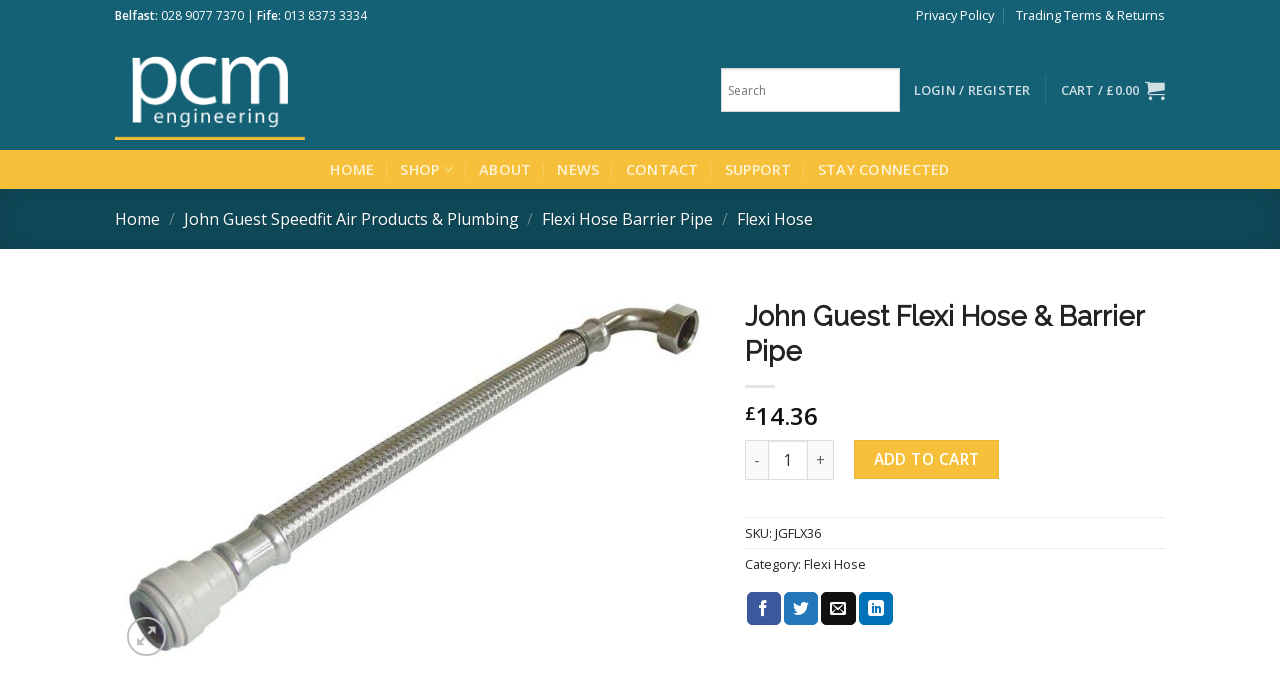

--- FILE ---
content_type: text/html; charset=UTF-8
request_url: https://pcmeng.com/product/john-guest-flexi-hose-barrier-pipe-37/
body_size: 36785
content:
<!DOCTYPE html>
<!--[if IE 9 ]> <html lang="en-US" class="ie9 loading-site no-js"> <![endif]-->
<!--[if IE 8 ]> <html lang="en-US" class="ie8 loading-site no-js"> <![endif]-->
<!--[if (gte IE 9)|!(IE)]><!--><html lang="en-US" class="loading-site no-js"> <!--<![endif]-->
<head>
	<meta charset="UTF-8" />
	<link rel="profile" href="http://gmpg.org/xfn/11" />
	<link rel="pingback" href="https://pcmeng.com/xmlrpc.php" />

	<script>(function(html){html.className = html.className.replace(/\bno-js\b/,'js')})(document.documentElement);</script>
<meta name='robots' content='index, follow, max-image-preview:large, max-snippet:-1, max-video-preview:-1' />
<meta name="viewport" content="width=device-width, initial-scale=1, maximum-scale=1" />
	<!-- This site is optimized with the Yoast SEO plugin v19.8 - https://yoast.com/wordpress/plugins/seo/ -->
	<title>John Guest Flexi Hose &amp; Barrier Pipe - PCM Engineering</title>
	<link rel="canonical" href="https://pcmeng.com/product/john-guest-flexi-hose-barrier-pipe-37/" />
	<meta property="og:locale" content="en_US" />
	<meta property="og:type" content="article" />
	<meta property="og:title" content="John Guest Flexi Hose &amp; Barrier Pipe - PCM Engineering" />
	<meta property="og:description" content="Tube OD: 15 mm Thread: 1/2&#8243; BSP" />
	<meta property="og:url" content="https://pcmeng.com/product/john-guest-flexi-hose-barrier-pipe-37/" />
	<meta property="og:site_name" content="PCM Engineering" />
	<meta property="article:publisher" content="https://www.facebook.com/PCMEngineeringBelfast" />
	<meta property="article:modified_time" content="2024-01-04T12:29:32+00:00" />
	<meta property="og:image" content="https://pcmeng.com/wp-content/uploads/2022/08/JGFLX36.jpg" />
	<meta property="og:image:width" content="900" />
	<meta property="og:image:height" content="565" />
	<meta property="og:image:type" content="image/jpeg" />
	<meta name="twitter:card" content="summary_large_image" />
	<script type="application/ld+json" class="yoast-schema-graph">{"@context":"https://schema.org","@graph":[{"@type":"WebPage","@id":"https://pcmeng.com/product/john-guest-flexi-hose-barrier-pipe-37/","url":"https://pcmeng.com/product/john-guest-flexi-hose-barrier-pipe-37/","name":"John Guest Flexi Hose & Barrier Pipe - PCM Engineering","isPartOf":{"@id":"https://pcmeng.com/#website"},"primaryImageOfPage":{"@id":"https://pcmeng.com/product/john-guest-flexi-hose-barrier-pipe-37/#primaryimage"},"image":{"@id":"https://pcmeng.com/product/john-guest-flexi-hose-barrier-pipe-37/#primaryimage"},"thumbnailUrl":"https://pcmeng.com/wp-content/uploads/2022/08/JGFLX36.jpg","datePublished":"2022-08-23T12:06:52+00:00","dateModified":"2024-01-04T12:29:32+00:00","breadcrumb":{"@id":"https://pcmeng.com/product/john-guest-flexi-hose-barrier-pipe-37/#breadcrumb"},"inLanguage":"en-US","potentialAction":[{"@type":"ReadAction","target":["https://pcmeng.com/product/john-guest-flexi-hose-barrier-pipe-37/"]}]},{"@type":"ImageObject","inLanguage":"en-US","@id":"https://pcmeng.com/product/john-guest-flexi-hose-barrier-pipe-37/#primaryimage","url":"https://pcmeng.com/wp-content/uploads/2022/08/JGFLX36.jpg","contentUrl":"https://pcmeng.com/wp-content/uploads/2022/08/JGFLX36.jpg","width":900,"height":565},{"@type":"BreadcrumbList","@id":"https://pcmeng.com/product/john-guest-flexi-hose-barrier-pipe-37/#breadcrumb","itemListElement":[{"@type":"ListItem","position":1,"name":"Home","item":"https://pcmeng.com/"},{"@type":"ListItem","position":2,"name":"Shop","item":"https://pcmeng.com/shop/"},{"@type":"ListItem","position":3,"name":"John Guest Flexi Hose &#038; Barrier Pipe"}]},{"@type":"WebSite","@id":"https://pcmeng.com/#website","url":"https://pcmeng.com/","name":"PCM Engineering","description":"Innovative Engineering Soultions","publisher":{"@id":"https://pcmeng.com/#organization"},"potentialAction":[{"@type":"SearchAction","target":{"@type":"EntryPoint","urlTemplate":"https://pcmeng.com/?s={search_term_string}"},"query-input":"required name=search_term_string"}],"inLanguage":"en-US"},{"@type":"Organization","@id":"https://pcmeng.com/#organization","name":"PCM Engineering","url":"https://pcmeng.com/","sameAs":["https://www.instagram.com/pcm.engineering/","https://www.facebook.com/PCMEngineeringBelfast"],"logo":{"@type":"ImageObject","inLanguage":"en-US","@id":"https://pcmeng.com/#/schema/logo/image/","url":"https://pcmeng.com/wp-content/uploads/2022/02/cropped-PCM-Engineering-Icon.png","contentUrl":"https://pcmeng.com/wp-content/uploads/2022/02/cropped-PCM-Engineering-Icon.png","width":512,"height":512,"caption":"PCM Engineering"},"image":{"@id":"https://pcmeng.com/#/schema/logo/image/"}}]}</script>
	<!-- / Yoast SEO plugin. -->


<link rel='dns-prefetch' href='//fonts.googleapis.com' />
<link rel="alternate" type="application/rss+xml" title="PCM Engineering &raquo; Feed" href="https://pcmeng.com/feed/" />
<link rel="alternate" type="application/rss+xml" title="PCM Engineering &raquo; Comments Feed" href="https://pcmeng.com/comments/feed/" />
<link rel="alternate" type="application/rss+xml" title="PCM Engineering &raquo; John Guest Flexi Hose &#038; Barrier Pipe Comments Feed" href="https://pcmeng.com/product/john-guest-flexi-hose-barrier-pipe-37/feed/" />
<link rel="alternate" title="oEmbed (JSON)" type="application/json+oembed" href="https://pcmeng.com/wp-json/oembed/1.0/embed?url=https%3A%2F%2Fpcmeng.com%2Fproduct%2Fjohn-guest-flexi-hose-barrier-pipe-37%2F" />
<link rel="alternate" title="oEmbed (XML)" type="text/xml+oembed" href="https://pcmeng.com/wp-json/oembed/1.0/embed?url=https%3A%2F%2Fpcmeng.com%2Fproduct%2Fjohn-guest-flexi-hose-barrier-pipe-37%2F&#038;format=xml" />
		<!-- This site uses the Google Analytics by ExactMetrics plugin v8.10.1 - Using Analytics tracking - https://www.exactmetrics.com/ -->
							<script src="//www.googletagmanager.com/gtag/js?id=G-EKHTC26MVN"  data-cfasync="false" data-wpfc-render="false" type="text/javascript" async></script>
			<script data-cfasync="false" data-wpfc-render="false" type="text/javascript">
				var em_version = '8.10.1';
				var em_track_user = true;
				var em_no_track_reason = '';
								var ExactMetricsDefaultLocations = {"page_location":"https:\/\/pcmeng.com\/product\/john-guest-flexi-hose-barrier-pipe-37\/"};
								if ( typeof ExactMetricsPrivacyGuardFilter === 'function' ) {
					var ExactMetricsLocations = (typeof ExactMetricsExcludeQuery === 'object') ? ExactMetricsPrivacyGuardFilter( ExactMetricsExcludeQuery ) : ExactMetricsPrivacyGuardFilter( ExactMetricsDefaultLocations );
				} else {
					var ExactMetricsLocations = (typeof ExactMetricsExcludeQuery === 'object') ? ExactMetricsExcludeQuery : ExactMetricsDefaultLocations;
				}

								var disableStrs = [
										'ga-disable-G-EKHTC26MVN',
									];

				/* Function to detect opted out users */
				function __gtagTrackerIsOptedOut() {
					for (var index = 0; index < disableStrs.length; index++) {
						if (document.cookie.indexOf(disableStrs[index] + '=true') > -1) {
							return true;
						}
					}

					return false;
				}

				/* Disable tracking if the opt-out cookie exists. */
				if (__gtagTrackerIsOptedOut()) {
					for (var index = 0; index < disableStrs.length; index++) {
						window[disableStrs[index]] = true;
					}
				}

				/* Opt-out function */
				function __gtagTrackerOptout() {
					for (var index = 0; index < disableStrs.length; index++) {
						document.cookie = disableStrs[index] + '=true; expires=Thu, 31 Dec 2099 23:59:59 UTC; path=/';
						window[disableStrs[index]] = true;
					}
				}

				if ('undefined' === typeof gaOptout) {
					function gaOptout() {
						__gtagTrackerOptout();
					}
				}
								window.dataLayer = window.dataLayer || [];

				window.ExactMetricsDualTracker = {
					helpers: {},
					trackers: {},
				};
				if (em_track_user) {
					function __gtagDataLayer() {
						dataLayer.push(arguments);
					}

					function __gtagTracker(type, name, parameters) {
						if (!parameters) {
							parameters = {};
						}

						if (parameters.send_to) {
							__gtagDataLayer.apply(null, arguments);
							return;
						}

						if (type === 'event') {
														parameters.send_to = exactmetrics_frontend.v4_id;
							var hookName = name;
							if (typeof parameters['event_category'] !== 'undefined') {
								hookName = parameters['event_category'] + ':' + name;
							}

							if (typeof ExactMetricsDualTracker.trackers[hookName] !== 'undefined') {
								ExactMetricsDualTracker.trackers[hookName](parameters);
							} else {
								__gtagDataLayer('event', name, parameters);
							}
							
						} else {
							__gtagDataLayer.apply(null, arguments);
						}
					}

					__gtagTracker('js', new Date());
					__gtagTracker('set', {
						'developer_id.dNDMyYj': true,
											});
					if ( ExactMetricsLocations.page_location ) {
						__gtagTracker('set', ExactMetricsLocations);
					}
										__gtagTracker('config', 'G-EKHTC26MVN', {"forceSSL":"true","link_attribution":"true"} );
										window.gtag = __gtagTracker;										(function () {
						/* https://developers.google.com/analytics/devguides/collection/analyticsjs/ */
						/* ga and __gaTracker compatibility shim. */
						var noopfn = function () {
							return null;
						};
						var newtracker = function () {
							return new Tracker();
						};
						var Tracker = function () {
							return null;
						};
						var p = Tracker.prototype;
						p.get = noopfn;
						p.set = noopfn;
						p.send = function () {
							var args = Array.prototype.slice.call(arguments);
							args.unshift('send');
							__gaTracker.apply(null, args);
						};
						var __gaTracker = function () {
							var len = arguments.length;
							if (len === 0) {
								return;
							}
							var f = arguments[len - 1];
							if (typeof f !== 'object' || f === null || typeof f.hitCallback !== 'function') {
								if ('send' === arguments[0]) {
									var hitConverted, hitObject = false, action;
									if ('event' === arguments[1]) {
										if ('undefined' !== typeof arguments[3]) {
											hitObject = {
												'eventAction': arguments[3],
												'eventCategory': arguments[2],
												'eventLabel': arguments[4],
												'value': arguments[5] ? arguments[5] : 1,
											}
										}
									}
									if ('pageview' === arguments[1]) {
										if ('undefined' !== typeof arguments[2]) {
											hitObject = {
												'eventAction': 'page_view',
												'page_path': arguments[2],
											}
										}
									}
									if (typeof arguments[2] === 'object') {
										hitObject = arguments[2];
									}
									if (typeof arguments[5] === 'object') {
										Object.assign(hitObject, arguments[5]);
									}
									if ('undefined' !== typeof arguments[1].hitType) {
										hitObject = arguments[1];
										if ('pageview' === hitObject.hitType) {
											hitObject.eventAction = 'page_view';
										}
									}
									if (hitObject) {
										action = 'timing' === arguments[1].hitType ? 'timing_complete' : hitObject.eventAction;
										hitConverted = mapArgs(hitObject);
										__gtagTracker('event', action, hitConverted);
									}
								}
								return;
							}

							function mapArgs(args) {
								var arg, hit = {};
								var gaMap = {
									'eventCategory': 'event_category',
									'eventAction': 'event_action',
									'eventLabel': 'event_label',
									'eventValue': 'event_value',
									'nonInteraction': 'non_interaction',
									'timingCategory': 'event_category',
									'timingVar': 'name',
									'timingValue': 'value',
									'timingLabel': 'event_label',
									'page': 'page_path',
									'location': 'page_location',
									'title': 'page_title',
									'referrer' : 'page_referrer',
								};
								for (arg in args) {
																		if (!(!args.hasOwnProperty(arg) || !gaMap.hasOwnProperty(arg))) {
										hit[gaMap[arg]] = args[arg];
									} else {
										hit[arg] = args[arg];
									}
								}
								return hit;
							}

							try {
								f.hitCallback();
							} catch (ex) {
							}
						};
						__gaTracker.create = newtracker;
						__gaTracker.getByName = newtracker;
						__gaTracker.getAll = function () {
							return [];
						};
						__gaTracker.remove = noopfn;
						__gaTracker.loaded = true;
						window['__gaTracker'] = __gaTracker;
					})();
									} else {
										console.log("");
					(function () {
						function __gtagTracker() {
							return null;
						}

						window['__gtagTracker'] = __gtagTracker;
						window['gtag'] = __gtagTracker;
					})();
									}
			</script>
							<!-- / Google Analytics by ExactMetrics -->
		<style id='wp-img-auto-sizes-contain-inline-css' type='text/css'>
img:is([sizes=auto i],[sizes^="auto," i]){contain-intrinsic-size:3000px 1500px}
/*# sourceURL=wp-img-auto-sizes-contain-inline-css */
</style>
<style id='wp-emoji-styles-inline-css' type='text/css'>

	img.wp-smiley, img.emoji {
		display: inline !important;
		border: none !important;
		box-shadow: none !important;
		height: 1em !important;
		width: 1em !important;
		margin: 0 0.07em !important;
		vertical-align: -0.1em !important;
		background: none !important;
		padding: 0 !important;
	}
/*# sourceURL=wp-emoji-styles-inline-css */
</style>
<style id='wp-block-library-inline-css' type='text/css'>
:root{--wp-block-synced-color:#7a00df;--wp-block-synced-color--rgb:122,0,223;--wp-bound-block-color:var(--wp-block-synced-color);--wp-editor-canvas-background:#ddd;--wp-admin-theme-color:#007cba;--wp-admin-theme-color--rgb:0,124,186;--wp-admin-theme-color-darker-10:#006ba1;--wp-admin-theme-color-darker-10--rgb:0,107,160.5;--wp-admin-theme-color-darker-20:#005a87;--wp-admin-theme-color-darker-20--rgb:0,90,135;--wp-admin-border-width-focus:2px}@media (min-resolution:192dpi){:root{--wp-admin-border-width-focus:1.5px}}.wp-element-button{cursor:pointer}:root .has-very-light-gray-background-color{background-color:#eee}:root .has-very-dark-gray-background-color{background-color:#313131}:root .has-very-light-gray-color{color:#eee}:root .has-very-dark-gray-color{color:#313131}:root .has-vivid-green-cyan-to-vivid-cyan-blue-gradient-background{background:linear-gradient(135deg,#00d084,#0693e3)}:root .has-purple-crush-gradient-background{background:linear-gradient(135deg,#34e2e4,#4721fb 50%,#ab1dfe)}:root .has-hazy-dawn-gradient-background{background:linear-gradient(135deg,#faaca8,#dad0ec)}:root .has-subdued-olive-gradient-background{background:linear-gradient(135deg,#fafae1,#67a671)}:root .has-atomic-cream-gradient-background{background:linear-gradient(135deg,#fdd79a,#004a59)}:root .has-nightshade-gradient-background{background:linear-gradient(135deg,#330968,#31cdcf)}:root .has-midnight-gradient-background{background:linear-gradient(135deg,#020381,#2874fc)}:root{--wp--preset--font-size--normal:16px;--wp--preset--font-size--huge:42px}.has-regular-font-size{font-size:1em}.has-larger-font-size{font-size:2.625em}.has-normal-font-size{font-size:var(--wp--preset--font-size--normal)}.has-huge-font-size{font-size:var(--wp--preset--font-size--huge)}.has-text-align-center{text-align:center}.has-text-align-left{text-align:left}.has-text-align-right{text-align:right}.has-fit-text{white-space:nowrap!important}#end-resizable-editor-section{display:none}.aligncenter{clear:both}.items-justified-left{justify-content:flex-start}.items-justified-center{justify-content:center}.items-justified-right{justify-content:flex-end}.items-justified-space-between{justify-content:space-between}.screen-reader-text{border:0;clip-path:inset(50%);height:1px;margin:-1px;overflow:hidden;padding:0;position:absolute;width:1px;word-wrap:normal!important}.screen-reader-text:focus{background-color:#ddd;clip-path:none;color:#444;display:block;font-size:1em;height:auto;left:5px;line-height:normal;padding:15px 23px 14px;text-decoration:none;top:5px;width:auto;z-index:100000}html :where(.has-border-color){border-style:solid}html :where([style*=border-top-color]){border-top-style:solid}html :where([style*=border-right-color]){border-right-style:solid}html :where([style*=border-bottom-color]){border-bottom-style:solid}html :where([style*=border-left-color]){border-left-style:solid}html :where([style*=border-width]){border-style:solid}html :where([style*=border-top-width]){border-top-style:solid}html :where([style*=border-right-width]){border-right-style:solid}html :where([style*=border-bottom-width]){border-bottom-style:solid}html :where([style*=border-left-width]){border-left-style:solid}html :where(img[class*=wp-image-]){height:auto;max-width:100%}:where(figure){margin:0 0 1em}html :where(.is-position-sticky){--wp-admin--admin-bar--position-offset:var(--wp-admin--admin-bar--height,0px)}@media screen and (max-width:600px){html :where(.is-position-sticky){--wp-admin--admin-bar--position-offset:0px}}

/*# sourceURL=wp-block-library-inline-css */
</style><style id='wp-block-group-inline-css' type='text/css'>
.wp-block-group{box-sizing:border-box}:where(.wp-block-group.wp-block-group-is-layout-constrained){position:relative}
/*# sourceURL=https://pcmeng.com/wp-includes/blocks/group/style.min.css */
</style>
<style id='global-styles-inline-css' type='text/css'>
:root{--wp--preset--aspect-ratio--square: 1;--wp--preset--aspect-ratio--4-3: 4/3;--wp--preset--aspect-ratio--3-4: 3/4;--wp--preset--aspect-ratio--3-2: 3/2;--wp--preset--aspect-ratio--2-3: 2/3;--wp--preset--aspect-ratio--16-9: 16/9;--wp--preset--aspect-ratio--9-16: 9/16;--wp--preset--color--black: #000000;--wp--preset--color--cyan-bluish-gray: #abb8c3;--wp--preset--color--white: #ffffff;--wp--preset--color--pale-pink: #f78da7;--wp--preset--color--vivid-red: #cf2e2e;--wp--preset--color--luminous-vivid-orange: #ff6900;--wp--preset--color--luminous-vivid-amber: #fcb900;--wp--preset--color--light-green-cyan: #7bdcb5;--wp--preset--color--vivid-green-cyan: #00d084;--wp--preset--color--pale-cyan-blue: #8ed1fc;--wp--preset--color--vivid-cyan-blue: #0693e3;--wp--preset--color--vivid-purple: #9b51e0;--wp--preset--gradient--vivid-cyan-blue-to-vivid-purple: linear-gradient(135deg,rgb(6,147,227) 0%,rgb(155,81,224) 100%);--wp--preset--gradient--light-green-cyan-to-vivid-green-cyan: linear-gradient(135deg,rgb(122,220,180) 0%,rgb(0,208,130) 100%);--wp--preset--gradient--luminous-vivid-amber-to-luminous-vivid-orange: linear-gradient(135deg,rgb(252,185,0) 0%,rgb(255,105,0) 100%);--wp--preset--gradient--luminous-vivid-orange-to-vivid-red: linear-gradient(135deg,rgb(255,105,0) 0%,rgb(207,46,46) 100%);--wp--preset--gradient--very-light-gray-to-cyan-bluish-gray: linear-gradient(135deg,rgb(238,238,238) 0%,rgb(169,184,195) 100%);--wp--preset--gradient--cool-to-warm-spectrum: linear-gradient(135deg,rgb(74,234,220) 0%,rgb(151,120,209) 20%,rgb(207,42,186) 40%,rgb(238,44,130) 60%,rgb(251,105,98) 80%,rgb(254,248,76) 100%);--wp--preset--gradient--blush-light-purple: linear-gradient(135deg,rgb(255,206,236) 0%,rgb(152,150,240) 100%);--wp--preset--gradient--blush-bordeaux: linear-gradient(135deg,rgb(254,205,165) 0%,rgb(254,45,45) 50%,rgb(107,0,62) 100%);--wp--preset--gradient--luminous-dusk: linear-gradient(135deg,rgb(255,203,112) 0%,rgb(199,81,192) 50%,rgb(65,88,208) 100%);--wp--preset--gradient--pale-ocean: linear-gradient(135deg,rgb(255,245,203) 0%,rgb(182,227,212) 50%,rgb(51,167,181) 100%);--wp--preset--gradient--electric-grass: linear-gradient(135deg,rgb(202,248,128) 0%,rgb(113,206,126) 100%);--wp--preset--gradient--midnight: linear-gradient(135deg,rgb(2,3,129) 0%,rgb(40,116,252) 100%);--wp--preset--font-size--small: 13px;--wp--preset--font-size--medium: 20px;--wp--preset--font-size--large: 36px;--wp--preset--font-size--x-large: 42px;--wp--preset--spacing--20: 0.44rem;--wp--preset--spacing--30: 0.67rem;--wp--preset--spacing--40: 1rem;--wp--preset--spacing--50: 1.5rem;--wp--preset--spacing--60: 2.25rem;--wp--preset--spacing--70: 3.38rem;--wp--preset--spacing--80: 5.06rem;--wp--preset--shadow--natural: 6px 6px 9px rgba(0, 0, 0, 0.2);--wp--preset--shadow--deep: 12px 12px 50px rgba(0, 0, 0, 0.4);--wp--preset--shadow--sharp: 6px 6px 0px rgba(0, 0, 0, 0.2);--wp--preset--shadow--outlined: 6px 6px 0px -3px rgb(255, 255, 255), 6px 6px rgb(0, 0, 0);--wp--preset--shadow--crisp: 6px 6px 0px rgb(0, 0, 0);}:where(.is-layout-flex){gap: 0.5em;}:where(.is-layout-grid){gap: 0.5em;}body .is-layout-flex{display: flex;}.is-layout-flex{flex-wrap: wrap;align-items: center;}.is-layout-flex > :is(*, div){margin: 0;}body .is-layout-grid{display: grid;}.is-layout-grid > :is(*, div){margin: 0;}:where(.wp-block-columns.is-layout-flex){gap: 2em;}:where(.wp-block-columns.is-layout-grid){gap: 2em;}:where(.wp-block-post-template.is-layout-flex){gap: 1.25em;}:where(.wp-block-post-template.is-layout-grid){gap: 1.25em;}.has-black-color{color: var(--wp--preset--color--black) !important;}.has-cyan-bluish-gray-color{color: var(--wp--preset--color--cyan-bluish-gray) !important;}.has-white-color{color: var(--wp--preset--color--white) !important;}.has-pale-pink-color{color: var(--wp--preset--color--pale-pink) !important;}.has-vivid-red-color{color: var(--wp--preset--color--vivid-red) !important;}.has-luminous-vivid-orange-color{color: var(--wp--preset--color--luminous-vivid-orange) !important;}.has-luminous-vivid-amber-color{color: var(--wp--preset--color--luminous-vivid-amber) !important;}.has-light-green-cyan-color{color: var(--wp--preset--color--light-green-cyan) !important;}.has-vivid-green-cyan-color{color: var(--wp--preset--color--vivid-green-cyan) !important;}.has-pale-cyan-blue-color{color: var(--wp--preset--color--pale-cyan-blue) !important;}.has-vivid-cyan-blue-color{color: var(--wp--preset--color--vivid-cyan-blue) !important;}.has-vivid-purple-color{color: var(--wp--preset--color--vivid-purple) !important;}.has-black-background-color{background-color: var(--wp--preset--color--black) !important;}.has-cyan-bluish-gray-background-color{background-color: var(--wp--preset--color--cyan-bluish-gray) !important;}.has-white-background-color{background-color: var(--wp--preset--color--white) !important;}.has-pale-pink-background-color{background-color: var(--wp--preset--color--pale-pink) !important;}.has-vivid-red-background-color{background-color: var(--wp--preset--color--vivid-red) !important;}.has-luminous-vivid-orange-background-color{background-color: var(--wp--preset--color--luminous-vivid-orange) !important;}.has-luminous-vivid-amber-background-color{background-color: var(--wp--preset--color--luminous-vivid-amber) !important;}.has-light-green-cyan-background-color{background-color: var(--wp--preset--color--light-green-cyan) !important;}.has-vivid-green-cyan-background-color{background-color: var(--wp--preset--color--vivid-green-cyan) !important;}.has-pale-cyan-blue-background-color{background-color: var(--wp--preset--color--pale-cyan-blue) !important;}.has-vivid-cyan-blue-background-color{background-color: var(--wp--preset--color--vivid-cyan-blue) !important;}.has-vivid-purple-background-color{background-color: var(--wp--preset--color--vivid-purple) !important;}.has-black-border-color{border-color: var(--wp--preset--color--black) !important;}.has-cyan-bluish-gray-border-color{border-color: var(--wp--preset--color--cyan-bluish-gray) !important;}.has-white-border-color{border-color: var(--wp--preset--color--white) !important;}.has-pale-pink-border-color{border-color: var(--wp--preset--color--pale-pink) !important;}.has-vivid-red-border-color{border-color: var(--wp--preset--color--vivid-red) !important;}.has-luminous-vivid-orange-border-color{border-color: var(--wp--preset--color--luminous-vivid-orange) !important;}.has-luminous-vivid-amber-border-color{border-color: var(--wp--preset--color--luminous-vivid-amber) !important;}.has-light-green-cyan-border-color{border-color: var(--wp--preset--color--light-green-cyan) !important;}.has-vivid-green-cyan-border-color{border-color: var(--wp--preset--color--vivid-green-cyan) !important;}.has-pale-cyan-blue-border-color{border-color: var(--wp--preset--color--pale-cyan-blue) !important;}.has-vivid-cyan-blue-border-color{border-color: var(--wp--preset--color--vivid-cyan-blue) !important;}.has-vivid-purple-border-color{border-color: var(--wp--preset--color--vivid-purple) !important;}.has-vivid-cyan-blue-to-vivid-purple-gradient-background{background: var(--wp--preset--gradient--vivid-cyan-blue-to-vivid-purple) !important;}.has-light-green-cyan-to-vivid-green-cyan-gradient-background{background: var(--wp--preset--gradient--light-green-cyan-to-vivid-green-cyan) !important;}.has-luminous-vivid-amber-to-luminous-vivid-orange-gradient-background{background: var(--wp--preset--gradient--luminous-vivid-amber-to-luminous-vivid-orange) !important;}.has-luminous-vivid-orange-to-vivid-red-gradient-background{background: var(--wp--preset--gradient--luminous-vivid-orange-to-vivid-red) !important;}.has-very-light-gray-to-cyan-bluish-gray-gradient-background{background: var(--wp--preset--gradient--very-light-gray-to-cyan-bluish-gray) !important;}.has-cool-to-warm-spectrum-gradient-background{background: var(--wp--preset--gradient--cool-to-warm-spectrum) !important;}.has-blush-light-purple-gradient-background{background: var(--wp--preset--gradient--blush-light-purple) !important;}.has-blush-bordeaux-gradient-background{background: var(--wp--preset--gradient--blush-bordeaux) !important;}.has-luminous-dusk-gradient-background{background: var(--wp--preset--gradient--luminous-dusk) !important;}.has-pale-ocean-gradient-background{background: var(--wp--preset--gradient--pale-ocean) !important;}.has-electric-grass-gradient-background{background: var(--wp--preset--gradient--electric-grass) !important;}.has-midnight-gradient-background{background: var(--wp--preset--gradient--midnight) !important;}.has-small-font-size{font-size: var(--wp--preset--font-size--small) !important;}.has-medium-font-size{font-size: var(--wp--preset--font-size--medium) !important;}.has-large-font-size{font-size: var(--wp--preset--font-size--large) !important;}.has-x-large-font-size{font-size: var(--wp--preset--font-size--x-large) !important;}
/*# sourceURL=global-styles-inline-css */
</style>

<style id='classic-theme-styles-inline-css' type='text/css'>
/*! This file is auto-generated */
.wp-block-button__link{color:#fff;background-color:#32373c;border-radius:9999px;box-shadow:none;text-decoration:none;padding:calc(.667em + 2px) calc(1.333em + 2px);font-size:1.125em}.wp-block-file__button{background:#32373c;color:#fff;text-decoration:none}
/*# sourceURL=/wp-includes/css/classic-themes.min.css */
</style>
<link rel='stylesheet' id='photoswipe-css' href='https://pcmeng.com/wp-content/plugins/woocommerce/assets/css/photoswipe/photoswipe.min.css?ver=6.9.4' type='text/css' media='all' />
<link rel='stylesheet' id='photoswipe-default-skin-css' href='https://pcmeng.com/wp-content/plugins/woocommerce/assets/css/photoswipe/default-skin/default-skin.min.css?ver=6.9.4' type='text/css' media='all' />
<style id='woocommerce-inline-inline-css' type='text/css'>
.woocommerce form .form-row .required { visibility: visible; }
/*# sourceURL=woocommerce-inline-inline-css */
</style>
<link rel='stylesheet' id='aws-style-css' href='https://pcmeng.com/wp-content/plugins/advanced-woo-search/assets/css/common.min.css?ver=2.69' type='text/css' media='all' />
<link rel='stylesheet' id='flatsome-icons-css' href='https://pcmeng.com/wp-content/themes/flatsome/assets/css/fl-icons.css?ver=3.12' type='text/css' media='all' />
<link rel='stylesheet' id='stripe_styles-css' href='https://pcmeng.com/wp-content/plugins/woocommerce-gateway-stripe/assets/css/stripe-styles.css?ver=6.8.0' type='text/css' media='all' />
<link rel='stylesheet' id='flatsome-main-css' href='https://pcmeng.com/wp-content/themes/flatsome/assets/css/flatsome.css?ver=3.13.3' type='text/css' media='all' />
<link rel='stylesheet' id='flatsome-shop-css' href='https://pcmeng.com/wp-content/themes/flatsome/assets/css/flatsome-shop.css?ver=3.13.3' type='text/css' media='all' />
<link rel='stylesheet' id='flatsome-style-css' href='https://pcmeng.com/wp-content/themes/flatsome/style.css?ver=3.13.3' type='text/css' media='all' />
<link rel='stylesheet' id='flatsome-googlefonts-css' href='//fonts.googleapis.com/css?family=Raleway%3Aregular%2Cregular%7COpen+Sans%3Aregular%2Cregular%2C600%7CDancing+Script%3Aregular%2C400&#038;display=fallback&#038;ver=3.9' type='text/css' media='all' />
<script type="text/javascript" src="https://pcmeng.com/wp-content/plugins/google-analytics-dashboard-for-wp/assets/js/frontend-gtag.min.js?ver=8.10.1" id="exactmetrics-frontend-script-js" async="async" data-wp-strategy="async"></script>
<script data-cfasync="false" data-wpfc-render="false" type="text/javascript" id='exactmetrics-frontend-script-js-extra'>/* <![CDATA[ */
var exactmetrics_frontend = {"js_events_tracking":"true","download_extensions":"doc,pdf,ppt,zip,xls,docx,pptx,xlsx","inbound_paths":"[{\"path\":\"\\\/go\\\/\",\"label\":\"affiliate\"},{\"path\":\"\\\/recommend\\\/\",\"label\":\"affiliate\"}]","home_url":"https:\/\/pcmeng.com","hash_tracking":"false","v4_id":"G-EKHTC26MVN"};/* ]]> */
</script>
<script type="text/javascript" src="https://pcmeng.com/wp-includes/js/jquery/jquery.min.js?ver=3.7.1" id="jquery-core-js"></script>
<script type="text/javascript" src="https://pcmeng.com/wp-includes/js/jquery/jquery-migrate.min.js?ver=3.4.1" id="jquery-migrate-js"></script>
<script type="text/javascript" id="woocommerce-tokenization-form-js-extra">
/* <![CDATA[ */
var wc_tokenization_form_params = {"is_registration_required":"","is_logged_in":""};
//# sourceURL=woocommerce-tokenization-form-js-extra
/* ]]> */
</script>
<script type="text/javascript" src="https://pcmeng.com/wp-content/plugins/woocommerce/assets/js/frontend/tokenization-form.min.js?ver=6.9.4" id="woocommerce-tokenization-form-js"></script>
<link rel="https://api.w.org/" href="https://pcmeng.com/wp-json/" /><link rel="alternate" title="JSON" type="application/json" href="https://pcmeng.com/wp-json/wp/v2/product/107567" /><link rel="EditURI" type="application/rsd+xml" title="RSD" href="https://pcmeng.com/xmlrpc.php?rsd" />
<link rel='shortlink' href='https://pcmeng.com/?p=107567' />
		<script>
			document.documentElement.className = document.documentElement.className.replace( 'no-js', 'js' );
		</script>
				<style>
			.no-js img.lazyload { display: none; }
			figure.wp-block-image img.lazyloading { min-width: 150px; }
							.lazyload, .lazyloading { opacity: 0; }
				.lazyloaded {
					opacity: 1;
					transition: opacity 400ms;
					transition-delay: 0ms;
				}
					</style>
		<style>.bg{opacity: 0; transition: opacity 1s; -webkit-transition: opacity 1s;} .bg-loaded{opacity: 1;}</style><!--[if IE]><link rel="stylesheet" type="text/css" href="https://pcmeng.com/wp-content/themes/flatsome/assets/css/ie-fallback.css"><script src="//cdnjs.cloudflare.com/ajax/libs/html5shiv/3.6.1/html5shiv.js"></script><script>var head = document.getElementsByTagName('head')[0],style = document.createElement('style');style.type = 'text/css';style.styleSheet.cssText = ':before,:after{content:none !important';head.appendChild(style);setTimeout(function(){head.removeChild(style);}, 0);</script><script src="https://pcmeng.com/wp-content/themes/flatsome/assets/libs/ie-flexibility.js"></script><![endif]-->	<noscript><style>.woocommerce-product-gallery{ opacity: 1 !important; }</style></noscript>
	<link rel="icon" href="https://pcmeng.com/wp-content/uploads/2022/02/cropped-PCM-Engineering-Icon-150x150.png" sizes="32x32" />
<link rel="icon" href="https://pcmeng.com/wp-content/uploads/2022/02/cropped-PCM-Engineering-Icon-300x300.png" sizes="192x192" />
<link rel="apple-touch-icon" href="https://pcmeng.com/wp-content/uploads/2022/02/cropped-PCM-Engineering-Icon-300x300.png" />
<meta name="msapplication-TileImage" content="https://pcmeng.com/wp-content/uploads/2022/02/cropped-PCM-Engineering-Icon-300x300.png" />
<style id="custom-css" type="text/css">:root {--primary-color: #146074;}.header-main{height: 120px}#logo img{max-height: 120px}#logo{width:300px;}#logo img{padding:10px 0;}.header-bottom{min-height: 10px}.header-top{min-height: 30px}.transparent .header-main{height: 30px}.transparent #logo img{max-height: 30px}.has-transparent + .page-title:first-of-type,.has-transparent + #main > .page-title,.has-transparent + #main > div > .page-title,.has-transparent + #main .page-header-wrapper:first-of-type .page-title{padding-top: 110px;}.header.show-on-scroll,.stuck .header-main{height:70px!important}.stuck #logo img{max-height: 70px!important}.search-form{ width: 85%;}.header-bg-color, .header-wrapper {background-color: #146074}.header-bottom {background-color: #f6c03a}.top-bar-nav > li > a{line-height: 20px }.header-main .nav > li > a{line-height: 16px }.header-bottom-nav > li > a{line-height: 19px }@media (max-width: 549px) {.header-main{height: 120px}#logo img{max-height: 120px}}.main-menu-overlay{background-color: #383838}.nav-dropdown-has-arrow.nav-dropdown-has-border li.has-dropdown:before{border-bottom-color: #FFFFFF;}.nav .nav-dropdown{border-color: #FFFFFF }.header-top{background-color:#146074!important;}/* Color */.accordion-title.active, .has-icon-bg .icon .icon-inner,.logo a, .primary.is-underline, .primary.is-link, .badge-outline .badge-inner, .nav-outline > li.active> a,.nav-outline >li.active > a, .cart-icon strong,[data-color='primary'], .is-outline.primary{color: #146074;}/* Color !important */[data-text-color="primary"]{color: #146074!important;}/* Background Color */[data-text-bg="primary"]{background-color: #146074;}/* Background */.scroll-to-bullets a,.featured-title, .label-new.menu-item > a:after, .nav-pagination > li > .current,.nav-pagination > li > span:hover,.nav-pagination > li > a:hover,.has-hover:hover .badge-outline .badge-inner,button[type="submit"], .button.wc-forward:not(.checkout):not(.checkout-button), .button.submit-button, .button.primary:not(.is-outline),.featured-table .title,.is-outline:hover, .has-icon:hover .icon-label,.nav-dropdown-bold .nav-column li > a:hover, .nav-dropdown.nav-dropdown-bold > li > a:hover, .nav-dropdown-bold.dark .nav-column li > a:hover, .nav-dropdown.nav-dropdown-bold.dark > li > a:hover, .is-outline:hover, .tagcloud a:hover,.grid-tools a, input[type='submit']:not(.is-form), .box-badge:hover .box-text, input.button.alt,.nav-box > li > a:hover,.nav-box > li.active > a,.nav-pills > li.active > a ,.current-dropdown .cart-icon strong, .cart-icon:hover strong, .nav-line-bottom > li > a:before, .nav-line-grow > li > a:before, .nav-line > li > a:before,.banner, .header-top, .slider-nav-circle .flickity-prev-next-button:hover svg, .slider-nav-circle .flickity-prev-next-button:hover .arrow, .primary.is-outline:hover, .button.primary:not(.is-outline), input[type='submit'].primary, input[type='submit'].primary, input[type='reset'].button, input[type='button'].primary, .badge-inner{background-color: #146074;}/* Border */.nav-vertical.nav-tabs > li.active > a,.scroll-to-bullets a.active,.nav-pagination > li > .current,.nav-pagination > li > span:hover,.nav-pagination > li > a:hover,.has-hover:hover .badge-outline .badge-inner,.accordion-title.active,.featured-table,.is-outline:hover, .tagcloud a:hover,blockquote, .has-border, .cart-icon strong:after,.cart-icon strong,.blockUI:before, .processing:before,.loading-spin, .slider-nav-circle .flickity-prev-next-button:hover svg, .slider-nav-circle .flickity-prev-next-button:hover .arrow, .primary.is-outline:hover{border-color: #146074}.nav-tabs > li.active > a{border-top-color: #146074}.widget_shopping_cart_content .blockUI.blockOverlay:before { border-left-color: #146074 }.woocommerce-checkout-review-order .blockUI.blockOverlay:before { border-left-color: #146074 }/* Fill */.slider .flickity-prev-next-button:hover svg,.slider .flickity-prev-next-button:hover .arrow{fill: #146074;}/* Background Color */[data-icon-label]:after, .secondary.is-underline:hover,.secondary.is-outline:hover,.icon-label,.button.secondary:not(.is-outline),.button.alt:not(.is-outline), .badge-inner.on-sale, .button.checkout, .single_add_to_cart_button, .current .breadcrumb-step{ background-color:#f6c03a; }[data-text-bg="secondary"]{background-color: #f6c03a;}/* Color */.secondary.is-underline,.secondary.is-link, .secondary.is-outline,.stars a.active, .star-rating:before, .woocommerce-page .star-rating:before,.star-rating span:before, .color-secondary{color: #f6c03a}/* Color !important */[data-text-color="secondary"]{color: #f6c03a!important;}/* Border */.secondary.is-outline:hover{border-color:#f6c03a}.success.is-underline:hover,.success.is-outline:hover,.success{background-color: #232323}.success-color, .success.is-link, .success.is-outline{color: #232323;}.success-border{border-color: #232323!important;}/* Color !important */[data-text-color="success"]{color: #232323!important;}/* Background Color */[data-text-bg="success"]{background-color: #232323;}.alert.is-underline:hover,.alert.is-outline:hover,.alert{background-color: #146074}.alert.is-link, .alert.is-outline, .color-alert{color: #146074;}/* Color !important */[data-text-color="alert"]{color: #146074!important;}/* Background Color */[data-text-bg="alert"]{background-color: #146074;}body{font-size: 100%;}@media screen and (max-width: 549px){body{font-size: 100%;}}body{font-family:"Open Sans", sans-serif}body{font-weight: 0}body{color: #232323}.nav > li > a {font-family:"Open Sans", sans-serif;}.mobile-sidebar-levels-2 .nav > li > ul > li > a {font-family:"Open Sans", sans-serif;}.nav > li > a {font-weight: 600;}.mobile-sidebar-levels-2 .nav > li > ul > li > a {font-weight: 600;}h1,h2,h3,h4,h5,h6,.heading-font, .off-canvas-center .nav-sidebar.nav-vertical > li > a{font-family: "Raleway", sans-serif;}h1,h2,h3,h4,h5,h6,.heading-font,.banner h1,.banner h2{font-weight: 0;}h1,h2,h3,h4,h5,h6,.heading-font{color: #232323;}.breadcrumbs{text-transform: none;}.section-title span{text-transform: none;}.alt-font{font-family: "Dancing Script", sans-serif;}.alt-font{font-weight: 400!important;}.header:not(.transparent) .top-bar-nav > li > a {color: #ffffff;}.header:not(.transparent) .top-bar-nav.nav > li > a:hover,.header:not(.transparent) .top-bar-nav.nav > li.active > a,.header:not(.transparent) .top-bar-nav.nav > li.current > a,.header:not(.transparent) .top-bar-nav.nav > li > a.active,.header:not(.transparent) .top-bar-nav.nav > li > a.current{color: #ffffff;}.top-bar-nav.nav-line-bottom > li > a:before,.top-bar-nav.nav-line-grow > li > a:before,.top-bar-nav.nav-line > li > a:before,.top-bar-nav.nav-box > li > a:hover,.top-bar-nav.nav-box > li.active > a,.top-bar-nav.nav-pills > li > a:hover,.top-bar-nav.nav-pills > li.active > a{color:#FFF!important;background-color: #ffffff;}a{color: #232323;}a:hover{color: #232323;}.tagcloud a:hover{border-color: #232323;background-color: #232323;}@media screen and (min-width: 550px){.products .box-vertical .box-image{min-width: 300px!important;width: 300px!important;}}.footer-1{background-color: #EFEFEF}.footer-2{background-color: #FFFFFF}.absolute-footer, html{background-color: #146074}/* Custom CSS */.absolute-footer {color: #232323;}.woocommerce-result-count {display: none;}.woocommerce-ordering, .woocommerce-ordering select {display: none;}.label-new.menu-item > a:after{content:"New";}.label-hot.menu-item > a:after{content:"Hot";}.label-sale.menu-item > a:after{content:"Sale";}.label-popular.menu-item > a:after{content:"Popular";}</style><style id="infinite-scroll-css" type="text/css">.page-load-status,.archive .woocommerce-pagination {display: none;}</style></head>

<body class="wp-singular product-template-default single single-product postid-107567 wp-theme-flatsome theme-flatsome woocommerce woocommerce-page woocommerce-no-js lightbox nav-dropdown-has-arrow nav-dropdown-has-shadow nav-dropdown-has-border">


<a class="skip-link screen-reader-text" href="#main">Skip to content</a>

<div id="wrapper">

	
	<header id="header" class="header has-sticky sticky-jump">
		<div class="header-wrapper">
			<div id="top-bar" class="header-top hide-for-sticky nav-dark">
    <div class="flex-row container">
      <div class="flex-col hide-for-medium flex-left">
          <ul class="nav nav-left medium-nav-center nav-small  nav-divided">
              <li class="html custom html_topbar_left"><strong>Belfast:</strong> 028 9077 7370 | <strong>Fife:</strong> 013 8373 3334</li>          </ul>
      </div>

      <div class="flex-col hide-for-medium flex-center">
          <ul class="nav nav-center nav-small  nav-divided">
                        </ul>
      </div>

      <div class="flex-col hide-for-medium flex-right">
         <ul class="nav top-bar-nav nav-right nav-small  nav-divided">
              <li id="menu-item-80948" class="menu-item menu-item-type-post_type menu-item-object-page menu-item-80948 menu-item-design-default"><a href="https://pcmeng.com/privacy-policy/" class="nav-top-link">Privacy Policy</a></li>
<li id="menu-item-80942" class="menu-item menu-item-type-post_type menu-item-object-page menu-item-80942 menu-item-design-default"><a href="https://pcmeng.com/trading-terms-returns/" class="nav-top-link">Trading Terms &#038; Returns</a></li>
          </ul>
      </div>

            <div class="flex-col show-for-medium flex-grow">
          <ul class="nav nav-center nav-small mobile-nav  nav-divided">
              <li class="html custom html_topbar_left"><strong>Belfast:</strong> 028 9077 7370 | <strong>Fife:</strong> 013 8373 3334</li>          </ul>
      </div>
      
    </div>
</div>
<div id="masthead" class="header-main nav-dark">
      <div class="header-inner flex-row container logo-left medium-logo-center" role="navigation">

          <!-- Logo -->
          <div id="logo" class="flex-col logo">
            <!-- Header logo -->
<a href="https://pcmeng.com/" title="PCM Engineering - Innovative Engineering Soultions" rel="home">
    <img width="300" height="120"   alt="PCM Engineering" data-src="https://pcmeng.com/wp-content/uploads/2022/02/PCM-Engineering.png" class="header_logo header-logo lazyload" src="[data-uri]" /><noscript><img width="300" height="120" src="https://pcmeng.com/wp-content/uploads/2022/02/PCM-Engineering.png" class="header_logo header-logo" alt="PCM Engineering"/></noscript><img  width="300" height="120"   alt="PCM Engineering" data-src="https://pcmeng.com/wp-content/uploads/2022/02/PCM-Engineering.png" class="header-logo-dark lazyload" src="[data-uri]" /><noscript><img  width="300" height="120" src="https://pcmeng.com/wp-content/uploads/2022/02/PCM-Engineering.png" class="header-logo-dark" alt="PCM Engineering"/></noscript></a>
          </div>

          <!-- Mobile Left Elements -->
          <div class="flex-col show-for-medium flex-left">
            <ul class="mobile-nav nav nav-left ">
              <li class="nav-icon has-icon">
  		<a href="#" data-open="#main-menu" data-pos="left" data-bg="main-menu-overlay" data-color="dark" class="is-small" aria-label="Menu" aria-controls="main-menu" aria-expanded="false">
		
		  <i class="icon-menu" ></i>
		  <span class="menu-title uppercase hide-for-small">Menu</span>		</a>
	</li>            </ul>
          </div>

          <!-- Left Elements -->
          <div class="flex-col hide-for-medium flex-left
            flex-grow">
            <ul class="header-nav header-nav-main nav nav-left  nav-uppercase" >
                          </ul>
          </div>

          <!-- Right Elements -->
          <div class="flex-col hide-for-medium flex-right">
            <ul class="header-nav header-nav-main nav nav-right  nav-uppercase">
              <li class="html custom html_topbar_right"><div class="aws-container" data-url="/?wc-ajax=aws_action" data-siteurl="https://pcmeng.com" data-lang="" data-show-loader="true" data-show-more="true" data-show-page="true" data-ajax-search="true" data-show-clear="true" data-mobile-screen="false" data-use-analytics="false" data-min-chars="1" data-buttons-order="1" data-timeout="300" data-is-mobile="false" data-page-id="107567" data-tax="" ><form class="aws-search-form" action="https://pcmeng.com/" method="get" role="search" ><div class="aws-wrapper"><label class="aws-search-label" for="696cb18aa9812">Search</label><input type="search" name="s" id="696cb18aa9812" value="" class="aws-search-field" placeholder="Search" autocomplete="off" /><input type="hidden" name="post_type" value="product"><input type="hidden" name="type_aws" value="true"><div class="aws-search-clear"><span>×</span></div><div class="aws-loader"></div></div></form></div></li><li class="account-item has-icon
    "
>

<a href="https://pcmeng.com/my-account/"
    class="nav-top-link nav-top-not-logged-in "
    data-open="#login-form-popup"  >
    <span>
    Login     / Register  </span>
  
</a>



</li>
<li class="header-divider"></li><li class="cart-item has-icon has-dropdown">

<a href="https://pcmeng.com/cart/" title="Cart" class="header-cart-link is-small">


<span class="header-cart-title">
   Cart   /      <span class="cart-price"><span class="woocommerce-Price-amount amount"><bdi><span class="woocommerce-Price-currencySymbol">&pound;</span>0.00</bdi></span></span>
  </span>

    <i class="icon-shopping-cart"
    data-icon-label="0">
  </i>
  </a>

 <ul class="nav-dropdown nav-dropdown-default dropdown-uppercase">
    <li class="html widget_shopping_cart">
      <div class="widget_shopping_cart_content">
        

	<p class="woocommerce-mini-cart__empty-message">No products in the cart.</p>


      </div>
    </li>
     </ul>

</li>
            </ul>
          </div>

          <!-- Mobile Right Elements -->
          <div class="flex-col show-for-medium flex-right">
            <ul class="mobile-nav nav nav-right ">
              <li class="account-item has-icon">
	<a href="https://pcmeng.com/my-account/"
	class="account-link-mobile is-small" title="My account">
	  <i class="icon-user" ></i>	</a>
</li>
<li class="header-divider"></li><li class="cart-item has-icon">

      <a href="https://pcmeng.com/cart/" class="header-cart-link off-canvas-toggle nav-top-link is-small" data-open="#cart-popup" data-class="off-canvas-cart" title="Cart" data-pos="right">
  
    <i class="icon-shopping-cart"
    data-icon-label="0">
  </i>
  </a>


  <!-- Cart Sidebar Popup -->
  <div id="cart-popup" class="mfp-hide widget_shopping_cart">
  <div class="cart-popup-inner inner-padding">
      <div class="cart-popup-title text-center">
          <h4 class="uppercase">Cart</h4>
          <div class="is-divider"></div>
      </div>
      <div class="widget_shopping_cart_content">
          

	<p class="woocommerce-mini-cart__empty-message">No products in the cart.</p>


      </div>
             <div class="cart-sidebar-content relative"></div>  </div>
  </div>

</li>
            </ul>
          </div>

      </div>
     
            <div class="container"><div class="top-divider full-width"></div></div>
      </div><div id="wide-nav" class="header-bottom wide-nav nav-dark flex-has-center hide-for-medium">
    <div class="flex-row container">

            
                        <div class="flex-col hide-for-medium flex-center">
                <ul class="nav header-nav header-bottom-nav nav-center  nav-divided nav-size-medium nav-spacing-xlarge nav-uppercase">
                    <li id="menu-item-80941" class="menu-item menu-item-type-post_type menu-item-object-page menu-item-home menu-item-80941 menu-item-design-default"><a href="https://pcmeng.com/" class="nav-top-link">Home</a></li>
<li id="menu-item-80946" class="menu-item menu-item-type-post_type menu-item-object-page current_page_parent menu-item-80946 menu-item-design-full-width menu-item-has-block has-dropdown"><a href="https://pcmeng.com/shop/" class="nav-top-link">Shop<i class="icon-angle-down" ></i></a><div class="sub-menu nav-dropdown"><div class="row row-collapse"  id="row-174671883">


	<div id="col-1823980406" class="col small-12 large-12"  >
		<div class="col-inner"  >
			
			

<div class="row row-large"  id="row-856645354">


	<div id="col-2124594870" class="col medium-6 small-12 large-6"  >
		<div class="col-inner"  >
			
			

<div class="row"  id="row-1955251812">


	<div id="col-899053410" class="col medium-6 small-12 large-6"  >
		<div class="col-inner"  >
			
			

	<div class="ux-menu stack stack-col justify-start ux-menu--divider-solid">
		

	<div class="ux-menu-link flex menu-item">
		<a class="ux-menu-link__link flex" href="https://pcmeng.com/product-category/adhesives-accessories-mro/"  >
			<i class="ux-menu-link__icon text-center icon-angle-right" ></i>			<span class="ux-menu-link__text">
				Adhesives &amp; Accessories: MRO			</span>
		</a>
	</div>
	

	<div class="ux-menu-link flex menu-item">
		<a class="ux-menu-link__link flex" href="https://pcmeng.com/product-category/air-preparation/"  >
			<i class="ux-menu-link__icon text-center icon-angle-right" ></i>			<span class="ux-menu-link__text">
				Air Preparation			</span>
		</a>
	</div>
	

	<div class="ux-menu-link flex menu-item">
		<a class="ux-menu-link__link flex" href="https://pcmeng.com/product-category/ball-gate-check-solenoid-valves/"  >
			<i class="ux-menu-link__icon text-center icon-angle-right" ></i>			<span class="ux-menu-link__text">
				Ball Gate Check &amp; Solenoid Valves			</span>
		</a>
	</div>
	

	<div class="ux-menu-link flex menu-item">
		<a class="ux-menu-link__link flex" href="https://pcmeng.com/product-category/blow-water-guns-hose-reels-balancers/"  >
			<i class="ux-menu-link__icon text-center icon-angle-right" ></i>			<span class="ux-menu-link__text">
				Blow &amp; Water Guns Hose Reels &amp; Balancers			</span>
		</a>
	</div>
	


	</div>
	

		</div>
			</div>

	

	<div id="col-1687121961" class="col medium-6 small-12 large-6"  >
		<div class="col-inner"  >
			
			

	<div class="ux-menu stack stack-col justify-start ux-menu--divider-solid">
		

	<div class="ux-menu-link flex menu-item">
		<a class="ux-menu-link__link flex" href="https://pcmeng.com/product-category/camozzi-pneumatic-products/"  >
			<i class="ux-menu-link__icon text-center icon-angle-right" ></i>			<span class="ux-menu-link__text">
				Camozzi Pneumatic Products			</span>
		</a>
	</div>
	

	<div class="ux-menu-link flex menu-item">
		<a class="ux-menu-link__link flex" href="https://pcmeng.com/product-category/cdc-plastic-push-in-fittings/"  >
			<i class="ux-menu-link__icon text-center icon-angle-right" ></i>			<span class="ux-menu-link__text">
				CDC Plastic Push-in Fittings			</span>
		</a>
	</div>
	

	<div class="ux-menu-link flex menu-item">
		<a class="ux-menu-link__link flex" href="https://pcmeng.com/product-category/clips-and-clamps/"  >
			<i class="ux-menu-link__icon text-center icon-angle-right" ></i>			<span class="ux-menu-link__text">
				Clips &amp; Clamps			</span>
		</a>
	</div>
	

	<div class="ux-menu-link flex menu-item">
		<a class="ux-menu-link__link flex" href="https://pcmeng.com/product-category/e-mc-pneumatic-products/"  >
			<i class="ux-menu-link__icon text-center icon-angle-right" ></i>			<span class="ux-menu-link__text">
				E.MC Pneumatic Products			</span>
		</a>
	</div>
	

	<div class="ux-menu-link flex menu-item">
		<a class="ux-menu-link__link flex" href="https://pcmeng.com/product-category/fastest-quick-connectors-leak-pressure-testing/"  >
			<i class="ux-menu-link__icon text-center icon-angle-right" ></i>			<span class="ux-menu-link__text">
				FasTest Quick Connectors: Leak &amp; Pressure Testing			</span>
		</a>
	</div>
	


	</div>
	

		</div>
			</div>

	

</div>

		</div>
			</div>

	

	<div id="col-550534747" class="col medium-6 small-12 large-6"  >
		<div class="col-inner"  >
			
			

<div class="row"  id="row-2043098144">


	<div id="col-1519690372" class="col medium-6 small-12 large-6"  >
		<div class="col-inner"  >
			
			

	<div class="ux-menu stack stack-col justify-start ux-menu--divider-solid">
		

	<div class="ux-menu-link flex menu-item">
		<a class="ux-menu-link__link flex" href="https://pcmeng.com/product-category/hosetails-adaptors-compression-fittings/"  >
			<i class="ux-menu-link__icon text-center icon-angle-right" ></i>			<span class="ux-menu-link__text">
				Hosetails Adaptors &amp; Compression Fittings			</span>
		</a>
	</div>
	

	<div class="ux-menu-link flex menu-item">
		<a class="ux-menu-link__link flex" href="https://pcmeng.com/product-category/hydraulic-hose-fittings-assembles/"  >
			<i class="ux-menu-link__icon text-center icon-angle-right" ></i>			<span class="ux-menu-link__text">
				Hydraulic Hose Fittings &amp; Assemblies			</span>
		</a>
	</div>
	

	<div class="ux-menu-link flex menu-item">
		<a class="ux-menu-link__link flex" href="https://pcmeng.com/product-category/john-guest-speedfit-air-products-plumbing/"  >
			<i class="ux-menu-link__icon text-center icon-angle-right" ></i>			<span class="ux-menu-link__text">
				John Guest Speedfit Air Products &amp; Plumbing			</span>
		</a>
	</div>
	

	<div class="ux-menu-link flex menu-item">
		<a class="ux-menu-link__link flex" href="https://pcmeng.com/product-category/cpc-plastic-brass-couplings/"  >
			<i class="ux-menu-link__icon text-center icon-angle-right" ></i>			<span class="ux-menu-link__text">
				CDC Plastic &amp; Brass Couplings			</span>
		</a>
	</div>
	


	</div>
	

		</div>
			</div>

	

	<div id="col-971619166" class="col medium-6 small-12 large-6"  >
		<div class="col-inner"  >
			
			

	<div class="ux-menu stack stack-col justify-start ux-menu--divider-solid">
		

	<div class="ux-menu-link flex menu-item">
		<a class="ux-menu-link__link flex" href="https://pcmeng.com/product-category/quick-connect-hydraulic-fluid-couplings/"  >
			<i class="ux-menu-link__icon text-center icon-angle-right" ></i>			<span class="ux-menu-link__text">
				Quick Connect Hydraulic &amp; Fluid Couplings			</span>
		</a>
	</div>
	

	<div class="ux-menu-link flex menu-item">
		<a class="ux-menu-link__link flex" href="https://pcmeng.com/product-category/quick-connect-pneumatic-couplings/"  >
			<i class="ux-menu-link__icon text-center icon-angle-right" ></i>			<span class="ux-menu-link__text">
				Quick Connect Pneumatic Couplings			</span>
		</a>
	</div>
	

	<div class="ux-menu-link flex menu-item">
		<a class="ux-menu-link__link flex" href="https://pcmeng.com/product-category/ring-main-systems/"  >
			<i class="ux-menu-link__icon text-center icon-angle-right" ></i>			<span class="ux-menu-link__text">
				Ring Main Systems			</span>
		</a>
	</div>
	

	<div class="ux-menu-link flex menu-item">
		<a class="ux-menu-link__link flex" href="https://pcmeng.com/product-category/tubing-hose-ducting/"  >
			<i class="ux-menu-link__icon text-center icon-angle-right" ></i>			<span class="ux-menu-link__text">
				Tubing Hose &amp; Ducting			</span>
		</a>
	</div>
	


	</div>
	

		</div>
			</div>

	

</div>

		</div>
			</div>

	

</div>

		</div>
		
<style>
#col-1823980406 > .col-inner {
  padding: 60px 0px 0px 0px;
}
</style>
	</div>

	

</div></div></li>
<li id="menu-item-80943" class="menu-item menu-item-type-post_type menu-item-object-page menu-item-80943 menu-item-design-default"><a href="https://pcmeng.com/about/" class="nav-top-link">About</a></li>
<li id="menu-item-124608" class="menu-item menu-item-type-post_type menu-item-object-page menu-item-124608 menu-item-design-default"><a href="https://pcmeng.com/blog/" class="nav-top-link">News</a></li>
<li id="menu-item-80947" class="menu-item menu-item-type-post_type menu-item-object-page menu-item-80947 menu-item-design-default"><a href="https://pcmeng.com/contact/" class="nav-top-link">Contact</a></li>
<li id="menu-item-80945" class="menu-item menu-item-type-post_type menu-item-object-page menu-item-80945 menu-item-design-default"><a href="https://pcmeng.com/services/" class="nav-top-link">Support</a></li>
<li id="menu-item-125397" class="menu-item menu-item-type-post_type menu-item-object-page menu-item-125397 menu-item-design-default"><a href="https://pcmeng.com/stay-connected/" class="nav-top-link">Stay Connected</a></li>
                </ul>
            </div>
            
            
            
    </div>
</div>

<div class="header-bg-container fill"><div class="header-bg-image fill"></div><div class="header-bg-color fill"></div></div>		</div>
	</header>

	<div class="shop-page-title product-page-title dark  page-title featured-title ">
	
	<div class="page-title-bg fill">
		<div class="title-bg fill bg-fill" data-parallax-fade="true" data-parallax="-2" data-parallax-background data-parallax-container=".page-title"></div>
		<div class="title-overlay fill"></div>
	</div>
	
	<div class="page-title-inner flex-row  medium-flex-wrap container">
	  <div class="flex-col flex-grow medium-text-center">
	  		<div class="is-medium">
	<nav class="woocommerce-breadcrumb breadcrumbs uppercase"><a href="https://pcmeng.com">Home</a> <span class="divider">&#47;</span> <a href="https://pcmeng.com/product-category/john-guest-speedfit-air-products-plumbing/">John Guest Speedfit Air Products &amp; Plumbing</a> <span class="divider">&#47;</span> <a href="https://pcmeng.com/product-category/john-guest-speedfit-air-products-plumbing/flexi-hose-barrier-pipe/">Flexi Hose Barrier Pipe</a> <span class="divider">&#47;</span> <a href="https://pcmeng.com/product-category/john-guest-speedfit-air-products-plumbing/flexi-hose-barrier-pipe/flexi-hose/">Flexi Hose</a></nav></div>
	  </div>
	  
	   <div class="flex-col nav-right medium-text-center">
		   		   </div>
	</div>
</div>

	<main id="main" class="">

	<div class="shop-container">
		
			<div class="container">
	<div class="woocommerce-notices-wrapper"></div><div class="category-filtering container text-center product-filter-row show-for-medium">
  <a href="#product-sidebar"
    data-open="#product-sidebar"
    data-pos="left"
    class="filter-button uppercase plain">
      <i class="icon-equalizer"></i>
      <strong>Shop Menu</strong>
  </a>
</div>
</div>
<div id="product-107567" class="product type-product post-107567 status-publish first instock product_cat-flexi-hose has-post-thumbnail taxable shipping-taxable purchasable product-type-simple">
	<div class="product-container">
  <div class="product-main">
    <div class="row content-row mb-0">

    	<div class="product-gallery large-7 col">
    	
<div class="product-images relative mb-half has-hover woocommerce-product-gallery woocommerce-product-gallery--with-images woocommerce-product-gallery--columns-4 images" data-columns="4">

  <div class="badge-container is-larger absolute left top z-1">
</div>
  <div class="image-tools absolute top show-on-hover right z-3">
      </div>

  <figure class="woocommerce-product-gallery__wrapper product-gallery-slider slider slider-nav-small mb-half"
        data-flickity-options='{
                "cellAlign": "center",
                "wrapAround": true,
                "autoPlay": false,
                "prevNextButtons":true,
                "adaptiveHeight": true,
                "imagesLoaded": true,
                "lazyLoad": 1,
                "dragThreshold" : 15,
                "pageDots": false,
                "rightToLeft": false       }'>
    <div data-thumb="https://pcmeng.com/wp-content/uploads/2022/08/JGFLX36-100x100.jpg" class="woocommerce-product-gallery__image slide first"><a href="https://pcmeng.com/wp-content/uploads/2022/08/JGFLX36.jpg"><img width="600" height="377" src="https://pcmeng.com/wp-content/uploads/2022/08/JGFLX36-600x377.jpg" class="wp-post-image skip-lazy" alt="" title="JGFLX36.jpg" data-caption="" data-src="https://pcmeng.com/wp-content/uploads/2022/08/JGFLX36.jpg" data-large_image="https://pcmeng.com/wp-content/uploads/2022/08/JGFLX36.jpg" data-large_image_width="900" data-large_image_height="565" decoding="async" fetchpriority="high" srcset="https://pcmeng.com/wp-content/uploads/2022/08/JGFLX36-600x377.jpg 600w, https://pcmeng.com/wp-content/uploads/2022/08/JGFLX36-300x188.jpg 300w, https://pcmeng.com/wp-content/uploads/2022/08/JGFLX36-768x482.jpg 768w, https://pcmeng.com/wp-content/uploads/2022/08/JGFLX36.jpg 900w" sizes="(max-width: 600px) 100vw, 600px" /></a></div>  </figure>

  <div class="image-tools absolute bottom left z-3">
        <a href="#product-zoom" class="zoom-button button is-outline circle icon tooltip hide-for-small" title="Zoom">
      <i class="icon-expand" ></i>    </a>
   </div>
</div>

    	</div>

    	<div class="product-info summary col-fit col entry-summary product-summary text-left">

    		<h1 class="product-title product_title entry-title">
	John Guest Flexi Hose &#038; Barrier Pipe</h1>

	<div class="is-divider small"></div>
<div class="price-wrapper">
	<p class="price product-page-price ">
  <span class="woocommerce-Price-amount amount"><bdi><span class="woocommerce-Price-currencySymbol">&pound;</span>14.36</bdi></span></p>
</div>
 
	
	<form class="cart" action="https://pcmeng.com/product/john-guest-flexi-hose-barrier-pipe-37/" method="post" enctype='multipart/form-data'>
		
			<div class="quantity buttons_added">
		<input type="button" value="-" class="minus button is-form">				<label class="screen-reader-text" for="quantity_696cb18aafc7c">John Guest Flexi Hose &amp; Barrier Pipe quantity</label>
		<input
			type="number"
			id="quantity_696cb18aafc7c"
			class="input-text qty text"
			step="1"
			min="1"
			max=""
			name="quantity"
			value="1"
			title="Qty"
			size="4"
			placeholder=""
			inputmode="numeric" />
				<input type="button" value="+" class="plus button is-form">	</div>
			<div id="wc-stripe-payment-request-wrapper" style="clear:both;padding-top:1.5em;display:none;">
			<div id="wc-stripe-payment-request-button">
								<!-- A Stripe Element will be inserted here. -->
			</div>
		</div>
				<p id="wc-stripe-payment-request-button-separator" style="margin-top:1.5em;text-align:center;display:none;">&mdash; OR &mdash;</p>
		
		<button type="submit" name="add-to-cart" value="107567" class="single_add_to_cart_button button alt">Add to cart</button>

			</form>

	
<div class="product_meta">

	
	
		<span class="sku_wrapper">SKU: <span class="sku">JGFLX36</span></span>

	
	<span class="posted_in">Category: <a href="https://pcmeng.com/product-category/john-guest-speedfit-air-products-plumbing/flexi-hose-barrier-pipe/flexi-hose/" rel="tag">Flexi Hose</a></span>
	
	
</div>
<div class="social-icons share-icons share-row relative" ><a href="whatsapp://send?text=John%20Guest%20Flexi%20Hose%20%26%23038%3B%20Barrier%20Pipe - https://pcmeng.com/product/john-guest-flexi-hose-barrier-pipe-37/" data-action="share/whatsapp/share" class="icon primary button round tooltip whatsapp show-for-medium" title="Share on WhatsApp"><i class="icon-whatsapp"></i></a><a href="https://www.facebook.com/sharer.php?u=https://pcmeng.com/product/john-guest-flexi-hose-barrier-pipe-37/" data-label="Facebook" onclick="window.open(this.href,this.title,'width=500,height=500,top=300px,left=300px');  return false;" rel="noopener noreferrer nofollow" target="_blank" class="icon primary button round tooltip facebook" title="Share on Facebook"><i class="icon-facebook" ></i></a><a href="https://twitter.com/share?url=https://pcmeng.com/product/john-guest-flexi-hose-barrier-pipe-37/" onclick="window.open(this.href,this.title,'width=500,height=500,top=300px,left=300px');  return false;" rel="noopener noreferrer nofollow" target="_blank" class="icon primary button round tooltip twitter" title="Share on Twitter"><i class="icon-twitter" ></i></a><a href="mailto:enteryour@addresshere.com?subject=John%20Guest%20Flexi%20Hose%20%26%23038%3B%20Barrier%20Pipe&amp;body=Check%20this%20out:%20https://pcmeng.com/product/john-guest-flexi-hose-barrier-pipe-37/" rel="nofollow" class="icon primary button round tooltip email" title="Email to a Friend"><i class="icon-envelop" ></i></a><a href="https://www.linkedin.com/shareArticle?mini=true&url=https://pcmeng.com/product/john-guest-flexi-hose-barrier-pipe-37/&title=John%20Guest%20Flexi%20Hose%20%26%23038%3B%20Barrier%20Pipe" onclick="window.open(this.href,this.title,'width=500,height=500,top=300px,left=300px');  return false;"  rel="noopener noreferrer nofollow" target="_blank" class="icon primary button round tooltip linkedin" title="Share on LinkedIn"><i class="icon-linkedin" ></i></a></div>
    	</div>

    	<div id="product-sidebar" class="mfp-hide">
    		<div class="sidebar-inner">
    			<aside id="block-9" class="widget widget_block">
<div class="wp-block-group"><div class="wp-block-group__inner-container is-layout-flow wp-block-group-is-layout-flow">
<div class="wp-block-group"><div class="wp-block-group__inner-container is-layout-flow wp-block-group-is-layout-flow"><div class="widget widget_nav_menu"><div class="menu-shop-container"><ul id="menu-shop" class="menu"><li id="menu-item-124585" class="menu-item menu-item-type-taxonomy menu-item-object-product_cat menu-item-has-children menu-item-124585"><a href="https://pcmeng.com/product-category/adhesives-accessories-mro/">Adhesives &amp; Accessories: MRO</a>
<ul class="sub-menu">
	<li id="menu-item-124612" class="menu-item menu-item-type-taxonomy menu-item-object-product_cat menu-item-124612"><a href="https://pcmeng.com/product-category/adhesives-accessories-mro/adhesives-sealants/">Adhesives Sealants</a></li>
	<li id="menu-item-124613" class="menu-item menu-item-type-taxonomy menu-item-object-product_cat menu-item-124613"><a href="https://pcmeng.com/product-category/adhesives-accessories-mro/cable-ties/">Cable Ties</a></li>
	<li id="menu-item-124602" class="menu-item menu-item-type-taxonomy menu-item-object-product_cat menu-item-124602"><a href="https://pcmeng.com/product-category/adhesives-accessories-mro/cleaners/">Cleaners</a></li>
	<li id="menu-item-124609" class="menu-item menu-item-type-taxonomy menu-item-object-product_cat menu-item-124609"><a href="https://pcmeng.com/product-category/adhesives-accessories-mro/cleaners-paints/">Cleaners Paints</a></li>
	<li id="menu-item-124614" class="menu-item menu-item-type-taxonomy menu-item-object-product_cat menu-item-124614"><a href="https://pcmeng.com/product-category/adhesives-accessories-mro/cutters/">Cutters</a></li>
	<li id="menu-item-124610" class="menu-item menu-item-type-taxonomy menu-item-object-product_cat menu-item-124610"><a href="https://pcmeng.com/product-category/adhesives-accessories-mro/lubricants/">Lubricants</a></li>
	<li id="menu-item-124611" class="menu-item menu-item-type-taxonomy menu-item-object-product_cat menu-item-124611"><a href="https://pcmeng.com/product-category/adhesives-accessories-mro/metal-working/">Metal Working</a></li>
	<li id="menu-item-124615" class="menu-item menu-item-type-taxonomy menu-item-object-product_cat menu-item-124615"><a href="https://pcmeng.com/product-category/adhesives-accessories-mro/oil-sundries/">Oil Sundries</a></li>
	<li id="menu-item-124616" class="menu-item menu-item-type-taxonomy menu-item-object-product_cat menu-item-124616"><a href="https://pcmeng.com/product-category/adhesives-accessories-mro/personal-protective-equipment/">Personal Protective Equipment</a></li>
	<li id="menu-item-124617" class="menu-item menu-item-type-taxonomy menu-item-object-product_cat menu-item-124617"><a href="https://pcmeng.com/product-category/adhesives-accessories-mro/seal-kits-washers/">Seal Kits Washers</a></li>
</ul>
</li>
<li id="menu-item-124586" class="menu-item menu-item-type-taxonomy menu-item-object-product_cat menu-item-has-children menu-item-124586"><a href="https://pcmeng.com/product-category/air-preparation/">Air Preparation</a>
<ul class="sub-menu">
	<li id="menu-item-124619" class="menu-item menu-item-type-taxonomy menu-item-object-product_cat menu-item-124619"><a href="https://pcmeng.com/product-category/air-preparation/350-series-modular-range/">350 Series Modular Range</a></li>
	<li id="menu-item-124618" class="menu-item menu-item-type-taxonomy menu-item-object-product_cat menu-item-124618"><a href="https://pcmeng.com/product-category/air-preparation/380-series-modular-range/">380 Series Modular Range</a></li>
	<li id="menu-item-124627" class="menu-item menu-item-type-taxonomy menu-item-object-product_cat menu-item-124627"><a href="https://pcmeng.com/product-category/air-preparation/filenco-dryer-filter-range/">Filenco Dryer Filter Range</a></li>
	<li id="menu-item-124628" class="menu-item menu-item-type-taxonomy menu-item-object-product_cat menu-item-124628"><a href="https://pcmeng.com/product-category/air-preparation/frl-portable-assemblies/">FRL Portable Assemblies</a></li>
	<li id="menu-item-124621" class="menu-item menu-item-type-taxonomy menu-item-object-product_cat menu-item-124621"><a href="https://pcmeng.com/product-category/air-preparation/miniature-range/">Miniature Range</a></li>
	<li id="menu-item-124629" class="menu-item menu-item-type-taxonomy menu-item-object-product_cat menu-item-124629"><a href="https://pcmeng.com/product-category/air-preparation/serv-oil/">Serv Oil</a></li>
	<li id="menu-item-124623" class="menu-item menu-item-type-taxonomy menu-item-object-product_cat menu-item-124623"><a href="https://pcmeng.com/product-category/air-preparation/silencers-reclassifiers/">Silencers Reclassifiers</a></li>
	<li id="menu-item-124630" class="menu-item menu-item-type-taxonomy menu-item-object-product_cat menu-item-124630"><a href="https://pcmeng.com/product-category/air-preparation/stainless-steel-filtersregulators-valves/">Stainless Steel Filters Regulators Valves</a></li>
	<li id="menu-item-124620" class="menu-item menu-item-type-taxonomy menu-item-object-product_cat menu-item-124620"><a href="https://pcmeng.com/product-category/air-preparation/vanguard-high-capacity-range/">Vanguard High Capacity Range</a></li>
	<li id="menu-item-124631" class="menu-item menu-item-type-taxonomy menu-item-object-product_cat menu-item-124631"><a href="https://pcmeng.com/product-category/air-preparation/vanguard-modular-range/">Vanguard Modular Range</a></li>
	<li id="menu-item-124632" class="menu-item menu-item-type-taxonomy menu-item-object-product_cat menu-item-124632"><a href="https://pcmeng.com/product-category/air-preparation/water-pressure-regulators/">Water Pressure Regulators</a></li>
</ul>
</li>
<li id="menu-item-124587" class="menu-item menu-item-type-taxonomy menu-item-object-product_cat menu-item-has-children menu-item-124587"><a href="https://pcmeng.com/product-category/ball-gate-check-solenoid-valves/">Ball Gate Check &amp; Solenoid Valves</a>
<ul class="sub-menu">
	<li id="menu-item-124633" class="menu-item menu-item-type-taxonomy menu-item-object-product_cat menu-item-124633"><a href="https://pcmeng.com/product-category/ball-gate-check-solenoid-valves/ball-valves/">Ball Valves</a></li>
	<li id="menu-item-124636" class="menu-item menu-item-type-taxonomy menu-item-object-product_cat menu-item-124636"><a href="https://pcmeng.com/product-category/ball-gate-check-solenoid-valves/ball-valves-accessories/">Ball Valves Accessories</a></li>
	<li id="menu-item-124638" class="menu-item menu-item-type-taxonomy menu-item-object-product_cat menu-item-124638"><a href="https://pcmeng.com/product-category/ball-gate-check-solenoid-valves/brass-ball-valves-solenoid-valves/">Brass Ball Valves Solenoid Valves</a></li>
	<li id="menu-item-124637" class="menu-item menu-item-type-taxonomy menu-item-object-product_cat menu-item-124637"><a href="https://pcmeng.com/product-category/ball-gate-check-solenoid-valves/ball-valves-bibcock-valves/">Ball Valves Bibcock Valves</a></li>
	<li id="menu-item-124639" class="menu-item menu-item-type-taxonomy menu-item-object-product_cat menu-item-124639"><a href="https://pcmeng.com/product-category/ball-gate-check-solenoid-valves/butterfly-valves/">Butterfly Valves</a></li>
	<li id="menu-item-124640" class="menu-item menu-item-type-taxonomy menu-item-object-product_cat menu-item-124640"><a href="https://pcmeng.com/product-category/ball-gate-check-solenoid-valves/check-foot-valves/">Check Foot Valves</a></li>
	<li id="menu-item-124641" class="menu-item menu-item-type-taxonomy menu-item-object-product_cat menu-item-124641"><a href="https://pcmeng.com/product-category/ball-gate-check-solenoid-valves/coils-and-din-plugs/">Coils And DIN Plugs</a></li>
	<li id="menu-item-124642" class="menu-item menu-item-type-taxonomy menu-item-object-product_cat menu-item-124642"><a href="https://pcmeng.com/product-category/ball-gate-check-solenoid-valves/compressed-air-safety-units/">Compressed Air Safety Units</a></li>
	<li id="menu-item-124643" class="menu-item menu-item-type-taxonomy menu-item-object-product_cat menu-item-124643"><a href="https://pcmeng.com/product-category/ball-gate-check-solenoid-valves/din-plug/">DIN Plug</a></li>
	<li id="menu-item-124644" class="menu-item menu-item-type-taxonomy menu-item-object-product_cat menu-item-124644"><a href="https://pcmeng.com/product-category/ball-gate-check-solenoid-valves/e-mc-solenoid-valves/">E.Mc Solenoid Valves</a></li>
	<li id="menu-item-124645" class="menu-item menu-item-type-taxonomy menu-item-object-product_cat menu-item-124645"><a href="https://pcmeng.com/product-category/ball-gate-check-solenoid-valves/en331-gas-approved-ball-valves/">EN331 Gas Approved Ball Valves</a></li>
	<li id="menu-item-124646" class="menu-item menu-item-type-taxonomy menu-item-object-product_cat menu-item-124646"><a href="https://pcmeng.com/product-category/ball-gate-check-solenoid-valves/fitok-check-valves-filter-elements/">Fitok Check Valves Filter Elements</a></li>
	<li id="menu-item-124647" class="menu-item menu-item-type-taxonomy menu-item-object-product_cat menu-item-124647"><a href="https://pcmeng.com/product-category/ball-gate-check-solenoid-valves/fitok-high-pressure-instrumentation-ball-valves/">Fitok High Pressure Instrumentation Ball Valves</a></li>
	<li id="menu-item-124648" class="menu-item menu-item-type-taxonomy menu-item-object-product_cat menu-item-124648"><a href="https://pcmeng.com/product-category/ball-gate-check-solenoid-valves/fitok-high-pressure-instrumentation-valves/">Fitok High Pressure Instrumentation Valves</a></li>
	<li id="menu-item-124649" class="menu-item menu-item-type-taxonomy menu-item-object-product_cat menu-item-124649"><a href="https://pcmeng.com/product-category/ball-gate-check-solenoid-valves/fitok-needle-valves/">Fitok Needle Valves</a></li>
	<li id="menu-item-124650" class="menu-item menu-item-type-taxonomy menu-item-object-product_cat menu-item-124650"><a href="https://pcmeng.com/product-category/ball-gate-check-solenoid-valves/full-flow-gas-ball-valves/">Full Flow Gas Ball Valves</a></li>
	<li id="menu-item-124651" class="menu-item menu-item-type-taxonomy menu-item-object-product_cat menu-item-124651"><a href="https://pcmeng.com/product-category/ball-gate-check-solenoid-valves/line-mounted-valves/">Line Mounted Valves</a></li>
	<li id="menu-item-124652" class="menu-item menu-item-type-taxonomy menu-item-object-product_cat menu-item-124652"><a href="https://pcmeng.com/product-category/ball-gate-check-solenoid-valves/pressure-relief-valves/">Pressure Relief Valves</a></li>
	<li id="menu-item-124653" class="menu-item menu-item-type-taxonomy menu-item-object-product_cat menu-item-124653"><a href="https://pcmeng.com/product-category/ball-gate-check-solenoid-valves/protect-air-compressed-air-safety-units/">Protect Air Compressed Air Safety Units</a></li>
	<li id="menu-item-124654" class="menu-item menu-item-type-taxonomy menu-item-object-product_cat menu-item-124654"><a href="https://pcmeng.com/product-category/ball-gate-check-solenoid-valves/quick-release-fittings-valves/">Quick Release Fittings Valves</a></li>
	<li id="menu-item-124655" class="menu-item menu-item-type-taxonomy menu-item-object-product_cat menu-item-124655"><a href="https://pcmeng.com/product-category/ball-gate-check-solenoid-valves/safety-relief-valves/">Safety Relief Valves</a></li>
	<li id="menu-item-124656" class="menu-item menu-item-type-taxonomy menu-item-object-product_cat menu-item-124656"><a href="https://pcmeng.com/product-category/ball-gate-check-solenoid-valves/slide-non-return-safety-lockout-valves/">Slide Non Return Safety Lockout Valves</a></li>
	<li id="menu-item-124657" class="menu-item menu-item-type-taxonomy menu-item-object-product_cat menu-item-124657"><a href="https://pcmeng.com/product-category/ball-gate-check-solenoid-valves/slp-series-solenoid-valves/">SLP Series Solenoid Valves</a></li>
	<li id="menu-item-124658" class="menu-item menu-item-type-taxonomy menu-item-object-product_cat menu-item-124658"><a href="https://pcmeng.com/product-category/ball-gate-check-solenoid-valves/solenoid-valve-coils-flow-valves/">Solenoid Valve Coils Flow Valves</a></li>
	<li id="menu-item-124659" class="menu-item menu-item-type-taxonomy menu-item-object-product_cat menu-item-124659"><a href="https://pcmeng.com/product-category/ball-gate-check-solenoid-valves/solenoid-valves/">Solenoid Valves</a></li>
	<li id="menu-item-124660" class="menu-item menu-item-type-taxonomy menu-item-object-product_cat menu-item-124660"><a href="https://pcmeng.com/product-category/ball-gate-check-solenoid-valves/stainless-steel-ball-valves-check-valves-non-return-valves/">Stainless Steel Ball Valves Check Valves Non Return Valves</a></li>
	<li id="menu-item-124661" class="menu-item menu-item-type-taxonomy menu-item-object-product_cat menu-item-124661"><a href="https://pcmeng.com/product-category/ball-gate-check-solenoid-valves/stainless-steel-solenoid-valves/">Stainless Steel Solenoid Valves</a></li>
	<li id="menu-item-124662" class="menu-item menu-item-type-taxonomy menu-item-object-product_cat menu-item-124662"><a href="https://pcmeng.com/product-category/ball-gate-check-solenoid-valves/swing-check-foot-valves-strainers/">Swing Check Foot Valves Strainers</a></li>
	<li id="menu-item-124663" class="menu-item menu-item-type-taxonomy menu-item-object-product_cat menu-item-124663"><a href="https://pcmeng.com/product-category/ball-gate-check-solenoid-valves/y-strainers-pressure-reducing-valves/">Y Strainers Pressure Reducing Valves</a></li>
	<li id="menu-item-124664" class="menu-item menu-item-type-taxonomy menu-item-object-product_cat menu-item-124664"><a href="https://pcmeng.com/product-category/ball-gate-check-solenoid-valves/zs-series-solenoid-valves/">ZS Series Solenoid Valves</a></li>
	<li id="menu-item-124665" class="menu-item menu-item-type-taxonomy menu-item-object-product_cat menu-item-124665"><a href="https://pcmeng.com/product-category/ball-gate-check-solenoid-valves/zs-series-solenoid-valves-accessories/">ZS Series Solenoid Valves Accessories</a></li>
</ul>
</li>
<li id="menu-item-124588" class="menu-item menu-item-type-taxonomy menu-item-object-product_cat menu-item-has-children menu-item-124588"><a href="https://pcmeng.com/product-category/blow-water-guns-hose-reels-balancers/">Blow &amp; Water Guns / Hose Reels &amp; Balancers</a>
<ul class="sub-menu">
	<li id="menu-item-124676" class="menu-item menu-item-type-taxonomy menu-item-object-product_cat menu-item-124676"><a href="https://pcmeng.com/product-category/blow-water-guns-hose-reels-balancers/600-series-metal-blow-gun-accessories/">600 Series Metal Blow Gun Accessories</a></li>
	<li id="menu-item-124677" class="menu-item menu-item-type-taxonomy menu-item-object-product_cat menu-item-124677"><a href="https://pcmeng.com/product-category/blow-water-guns-hose-reels-balancers/600-series-metal-blow-guns/">600 Series Metal Blow Guns</a></li>
	<li id="menu-item-124678" class="menu-item menu-item-type-taxonomy menu-item-object-product_cat menu-item-124678"><a href="https://pcmeng.com/product-category/blow-water-guns-hose-reels-balancers/blow-gun-accessories-series-208/">Blow Gun Accessories Series 208</a></li>
	<li id="menu-item-124679" class="menu-item menu-item-type-taxonomy menu-item-object-product_cat menu-item-124679"><a href="https://pcmeng.com/product-category/blow-water-guns-hose-reels-balancers/blow-guns-display-cases-series-208/">Blow Guns Display Cases Series 208</a></li>
	<li id="menu-item-124680" class="menu-item menu-item-type-taxonomy menu-item-object-product_cat menu-item-124680"><a href="https://pcmeng.com/product-category/blow-water-guns-hose-reels-balancers/coxreel-steel-reels/">Coxreel Steel Reels</a></li>
	<li id="menu-item-124681" class="menu-item menu-item-type-taxonomy menu-item-object-product_cat menu-item-124681"><a href="https://pcmeng.com/product-category/ring-main-systems/hose-reels-ring-main-systems/">Hose Reels</a></li>
	<li id="menu-item-124682" class="menu-item menu-item-type-taxonomy menu-item-object-product_cat menu-item-124682"><a href="https://pcmeng.com/product-category/blow-water-guns-hose-reels-balancers/sprayers/">Sprayers</a></li>
	<li id="menu-item-124683" class="menu-item menu-item-type-taxonomy menu-item-object-product_cat menu-item-124683"><a href="https://pcmeng.com/product-category/blow-water-guns-hose-reels-balancers/spring-rewind-hose-reels/">Spring Rewind Hose Reels</a></li>
	<li id="menu-item-124684" class="menu-item menu-item-type-taxonomy menu-item-object-product_cat menu-item-124684"><a href="https://pcmeng.com/product-category/blow-water-guns-hose-reels-balancers/tool-balancers/">Tool Balancers</a></li>
	<li id="menu-item-124685" class="menu-item menu-item-type-taxonomy menu-item-object-product_cat menu-item-124685"><a href="https://pcmeng.com/product-category/blow-water-guns-hose-reels-balancers/water-guns/">Water Guns</a></li>
</ul>
</li>
<li id="menu-item-124589" class="menu-item menu-item-type-taxonomy menu-item-object-product_cat menu-item-has-children menu-item-124589"><a href="https://pcmeng.com/product-category/camozzi-pneumatic-products/">Camozzi Pneumatic Products</a>
<ul class="sub-menu">
	<li id="menu-item-124687" class="menu-item menu-item-type-taxonomy menu-item-object-product_cat menu-item-124687"><a href="https://pcmeng.com/product-category/camozzi-pneumatic-products/automatic-valves-camozzi-pneumatic-products/">Automatic Valves</a></li>
	<li id="menu-item-124688" class="menu-item menu-item-type-taxonomy menu-item-object-product_cat menu-item-124688"><a href="https://pcmeng.com/product-category/camozzi-pneumatic-products/bsp-adaptors-series-2000/">BSP Adaptors Series 2000</a></li>
	<li id="menu-item-124689" class="menu-item menu-item-type-taxonomy menu-item-object-product_cat menu-item-124689"><a href="https://pcmeng.com/product-category/camozzi-pneumatic-products/bsp-sprint-fittings/">BSP Sprint Fittings</a></li>
	<li id="menu-item-124690" class="menu-item menu-item-type-taxonomy menu-item-object-product_cat menu-item-124690"><a href="https://pcmeng.com/product-category/camozzi-pneumatic-products/bsp-super-rapid-push-in-fittings-for-plastic-tube/">BSP Super Rapid Push in Fittings For Plastic Tube</a></li>
	<li id="menu-item-124691" class="menu-item menu-item-type-taxonomy menu-item-object-product_cat menu-item-124691"><a href="https://pcmeng.com/product-category/camozzi-pneumatic-products/c-truck-air-brake-fittings/">C Truck Air Brake Fittings</a></li>
	<li id="menu-item-124692" class="menu-item menu-item-type-taxonomy menu-item-object-product_cat menu-item-124692"><a href="https://pcmeng.com/product-category/camozzi-pneumatic-products/micro-super-rapid-fittings-for-plastic-tube/compact-cylinders-series-31-micro-super-rapid-fittings-for-plastic-tube/">Compact Cylinders Series 31</a></li>
	<li id="menu-item-124693" class="menu-item menu-item-type-taxonomy menu-item-object-product_cat menu-item-124693"><a href="https://pcmeng.com/product-category/camozzi-pneumatic-products/compact-cylinders-series-31/">Compact Cylinders Series 31</a></li>
	<li id="menu-item-124694" class="menu-item menu-item-type-taxonomy menu-item-object-product_cat menu-item-124694"><a href="https://pcmeng.com/product-category/camozzi-pneumatic-products/filter-regulator-and-lubricator-assembly-accessories/">Filter Regulator and Lubricator Assembly Accessories</a></li>
	<li id="menu-item-124695" class="menu-item menu-item-type-taxonomy menu-item-object-product_cat menu-item-124695"><a href="https://pcmeng.com/product-category/camozzi-pneumatic-products/filter-regulator-lubricator-assembly/">Filter/Regulator Lubricator Assembly</a></li>
	<li id="menu-item-124696" class="menu-item menu-item-type-taxonomy menu-item-object-product_cat menu-item-124696"><a href="https://pcmeng.com/product-category/camozzi-pneumatic-products/filter-regulators/">Filter/Regulators</a></li>
	<li id="menu-item-124697" class="menu-item menu-item-type-taxonomy menu-item-object-product_cat menu-item-124697"><a href="https://pcmeng.com/product-category/camozzi-pneumatic-products/filters/">Filters</a></li>
	<li id="menu-item-124699" class="menu-item menu-item-type-taxonomy menu-item-object-product_cat menu-item-124699"><a href="https://pcmeng.com/product-category/camozzi-pneumatic-products/fr-frl-assemblies-with-isolation-valves/">FR FRL Assemblies with Isolation Valves</a></li>
	<li id="menu-item-124698" class="menu-item menu-item-type-taxonomy menu-item-object-product_cat menu-item-124698"><a href="https://pcmeng.com/product-category/camozzi-pneumatic-products/flow-control-valves/">Flow Control Valves</a></li>
	<li id="menu-item-124700" class="menu-item menu-item-type-taxonomy menu-item-object-product_cat menu-item-124700"><a href="https://pcmeng.com/product-category/camozzi-pneumatic-products/frl-accessories/">FRL Accessories</a></li>
	<li id="menu-item-124701" class="menu-item menu-item-type-taxonomy menu-item-object-product_cat menu-item-124701"><a href="https://pcmeng.com/product-category/camozzi-pneumatic-products/iso-15552-aluminium-profile-cylinders-series-61/">ISO 15552 Aluminium Profile Cylinders Series 61</a></li>
	<li id="menu-item-124702" class="menu-item menu-item-type-taxonomy menu-item-object-product_cat menu-item-124702"><a href="https://pcmeng.com/product-category/camozzi-pneumatic-products/iso-15552-aluminium-tube-profile-cylinders-series-63/">ISO 15552 Aluminium Tube Profile Cylinders Series 63</a></li>
	<li id="menu-item-124703" class="menu-item menu-item-type-taxonomy menu-item-object-product_cat menu-item-124703"><a href="https://pcmeng.com/product-category/camozzi-pneumatic-products/iso-21287-compact-cylinders-series-32/">ISO 21287 Compact Cylinders Series 32</a></li>
	<li id="menu-item-124704" class="menu-item menu-item-type-taxonomy menu-item-object-product_cat menu-item-124704"><a href="https://pcmeng.com/product-category/camozzi-pneumatic-products/iso-5599-1-solenoid-pneumatic-valves-series-9/">ISO 5599/1 Solenoid Pneumatic Valves Series 9</a></li>
	<li id="menu-item-124705" class="menu-item menu-item-type-taxonomy menu-item-object-product_cat menu-item-124705"><a href="https://pcmeng.com/product-category/camozzi-pneumatic-products/iso-6432-mini-cylinders-series-16-24/">ISO 6432 Mini Cylinders Series 16 24</a></li>
	<li id="menu-item-124706" class="menu-item menu-item-type-taxonomy menu-item-object-product_cat menu-item-124706"><a href="https://pcmeng.com/product-category/camozzi-pneumatic-products/lockable-isolation-3-way-valve/">Lockable Isolation 3 Way Valve</a></li>
	<li id="menu-item-124707" class="menu-item menu-item-type-taxonomy menu-item-object-product_cat menu-item-124707"><a href="https://pcmeng.com/product-category/camozzi-pneumatic-products/lubricators/">Lubricators</a></li>
	<li id="menu-item-124708" class="menu-item menu-item-type-taxonomy menu-item-object-product_cat menu-item-124708"><a href="https://pcmeng.com/product-category/camozzi-pneumatic-products/magnetic-proximity-switches-brackets/">Magnetic Proximity Switches Brackets</a></li>
	<li id="menu-item-124709" class="menu-item menu-item-type-taxonomy menu-item-object-product_cat menu-item-124709"><a href="https://pcmeng.com/product-category/camozzi-pneumatic-products/manifolds-series-3-4/">Manifolds Series 3 &amp; 4</a></li>
	<li id="menu-item-124710" class="menu-item menu-item-type-taxonomy menu-item-object-product_cat menu-item-124710"><a href="https://pcmeng.com/product-category/camozzi-pneumatic-products/mechanically-manually-operated-valves/manually-operated-valves-mechanically-manually-operated-valves/">Manually Operated Valves</a></li>
	<li id="menu-item-124711" class="menu-item menu-item-type-taxonomy menu-item-object-product_cat menu-item-124711"><a href="https://pcmeng.com/product-category/camozzi-pneumatic-products/mechanically-manually-operated-valves/">Mechanically Manually Operated Valves</a></li>
	<li id="menu-item-124712" class="menu-item menu-item-type-taxonomy menu-item-object-product_cat menu-item-124712"><a href="https://pcmeng.com/product-category/camozzi-pneumatic-products/micro-super-rapid-fittings-for-plastic-tube/">Micro Super Rapid Fittings for Plastic Tube</a></li>
	<li id="menu-item-124713" class="menu-item menu-item-type-taxonomy menu-item-object-product_cat menu-item-124713"><a href="https://pcmeng.com/product-category/camozzi-pneumatic-products/pneumatic-valves-series-3-4/">Pneumatic Valves Series 3 &amp; 4</a></li>
	<li id="menu-item-124714" class="menu-item menu-item-type-taxonomy menu-item-object-product_cat menu-item-124714"><a href="https://pcmeng.com/product-category/camozzi-pneumatic-products/pressure-equipment/">Pressure Equipment</a></li>
	<li id="menu-item-124715" class="menu-item menu-item-type-taxonomy menu-item-object-product_cat menu-item-124715"><a href="https://pcmeng.com/product-category/camozzi-pneumatic-products/pressure-regulators/">Pressure Regulators</a></li>
	<li id="menu-item-124716" class="menu-item menu-item-type-taxonomy menu-item-object-product_cat menu-item-124716"><a href="https://pcmeng.com/product-category/camozzi-pneumatic-products/quick-release-penumatic-fittings-5000-series/">Quick Release Penumatic Fittings 5000 Series</a></li>
	<li id="menu-item-124717" class="menu-item menu-item-type-taxonomy menu-item-object-product_cat menu-item-124717"><a href="https://pcmeng.com/product-category/camozzi-pneumatic-products/rapid-fittings-for-plastic-tube/">Rapid Fittings for Plastic Tube</a></li>
	<li id="menu-item-124718" class="menu-item menu-item-type-taxonomy menu-item-object-product_cat menu-item-124718"><a href="https://pcmeng.com/product-category/camozzi-pneumatic-products/series-32-cylinder-accessories/series-32-cylinder-accessories-series-32-cylinder-accessories/">Series 32 Cylinder Accessories</a></li>
	<li id="menu-item-124719" class="menu-item menu-item-type-taxonomy menu-item-object-product_cat menu-item-124719"><a href="https://pcmeng.com/product-category/camozzi-pneumatic-products/series-61-63-cylinder-accessories/">Series 61 63 Cylinder Accessories</a></li>
	<li id="menu-item-124720" class="menu-item menu-item-type-taxonomy menu-item-object-product_cat menu-item-124720"><a href="https://pcmeng.com/product-category/camozzi-pneumatic-products/solenoid-din-connectors/">Solenoid DIN Connectors</a></li>
	<li id="menu-item-124721" class="menu-item menu-item-type-taxonomy menu-item-object-product_cat menu-item-124721"><a href="https://pcmeng.com/product-category/camozzi-pneumatic-products/solenoid-valves-series-6/">Solenoid Valves Series 6</a></li>
	<li id="menu-item-124722" class="menu-item menu-item-type-taxonomy menu-item-object-product_cat menu-item-124722"><a href="https://pcmeng.com/product-category/camozzi-pneumatic-products/solenoid-valves-series-a/">Solenoid Valves Series A</a></li>
	<li id="menu-item-124723" class="menu-item menu-item-type-taxonomy menu-item-object-product_cat menu-item-124723"><a href="https://pcmeng.com/product-category/camozzi-pneumatic-products/solenoid-spring-valves-series-3-4/">Solenoid/Spring Valves Series 3 &amp; 4</a></li>
	<li id="menu-item-124724" class="menu-item menu-item-type-taxonomy menu-item-object-product_cat menu-item-124724"><a href="https://pcmeng.com/product-category/camozzi-pneumatic-products/solenoids-for-electropneumatically-operated-valves/">Solenoids for Electropneumatically Operated Valves</a></li>
</ul>
</li>
<li id="menu-item-124590" class="menu-item menu-item-type-taxonomy menu-item-object-product_cat menu-item-has-children menu-item-124590"><a href="https://pcmeng.com/product-category/cdc-plastic-push-in-fittings/">CDC Plastic Push in Fittings</a>
<ul class="sub-menu">
	<li id="menu-item-124727" class="menu-item menu-item-type-taxonomy menu-item-object-product_cat menu-item-124727"><a href="https://pcmeng.com/product-category/cdc-plastic-push-in-fittings/check-valves-cdc-plastic-push-in-fittings/">Check Valves</a></li>
	<li id="menu-item-124730" class="menu-item menu-item-type-taxonomy menu-item-object-product_cat menu-item-124730"><a href="https://pcmeng.com/product-category/cdc-plastic-push-in-fittings/compact-one-touch-fittings-metric/">Compact One Touch Fittings Metric</a></li>
	<li id="menu-item-124731" class="menu-item menu-item-type-taxonomy menu-item-object-product_cat menu-item-124731"><a href="https://pcmeng.com/product-category/cdc-plastic-push-in-fittings/coolant-line-system/">Coolant Line System</a></li>
	<li id="menu-item-124732" class="menu-item menu-item-type-taxonomy menu-item-object-product_cat menu-item-124732"><a href="https://pcmeng.com/product-category/cdc-plastic-push-in-fittings/fluidfit-fittings-imperial/">Fluidfit Fittings Imperial</a></li>
	<li id="menu-item-124733" class="menu-item menu-item-type-taxonomy menu-item-object-product_cat menu-item-124733"><a href="https://pcmeng.com/product-category/cdc-plastic-push-in-fittings/fluidfit-fittings-metric/">Fluidfit Fittings Metric</a></li>
	<li id="menu-item-124734" class="menu-item menu-item-type-taxonomy menu-item-object-product_cat menu-item-124734"><a href="https://pcmeng.com/product-category/cdc-plastic-push-in-fittings/hand-valves-hand-slide-valves/">Hand Valves Hand Slide Valves</a></li>
	<li id="menu-item-124735" class="menu-item menu-item-type-taxonomy menu-item-object-product_cat menu-item-124735"><a href="https://pcmeng.com/product-category/cdc-plastic-push-in-fittings/one-touch-20-bar-fittings/">One Touch 20 Bar Fittings</a></li>
	<li id="menu-item-124736" class="menu-item menu-item-type-taxonomy menu-item-object-product_cat menu-item-124736"><a href="https://pcmeng.com/product-category/cdc-plastic-push-in-fittings/one-touch-fitting-kits/">One Touch Fitting Kits</a></li>
	<li id="menu-item-124737" class="menu-item menu-item-type-taxonomy menu-item-object-product_cat menu-item-124737"><a href="https://pcmeng.com/product-category/cdc-plastic-push-in-fittings/one-touch-fittings-imperial/">One Touch Fittings Imperial</a></li>
	<li id="menu-item-124738" class="menu-item menu-item-type-taxonomy menu-item-object-product_cat menu-item-124738"><a href="https://pcmeng.com/product-category/cdc-plastic-push-in-fittings/one-touch-fittings-metric/">One Touch Fittings Metric</a></li>
	<li id="menu-item-124739" class="menu-item menu-item-type-taxonomy menu-item-object-product_cat menu-item-124739"><a href="https://pcmeng.com/product-category/tubing-hose-ducting/polyurethane-airline-recoils-with-fittings/">Polyurethane Airline Recoils With Fittings</a></li>
	<li id="menu-item-124740" class="menu-item menu-item-type-taxonomy menu-item-object-product_cat menu-item-124740"><a href="https://pcmeng.com/product-category/cdc-plastic-push-in-fittings/polyurethane-tube-cdc-plastic-push-in-fittings/">Polyurethane Tube</a></li>
	<li id="menu-item-124742" class="menu-item menu-item-type-taxonomy menu-item-object-product_cat menu-item-124742"><a href="https://pcmeng.com/product-category/cdc-plastic-push-in-fittings/silencers-cdc-plastic-push-in-fittings/">Silencers</a></li>
	<li id="menu-item-124743" class="menu-item menu-item-type-taxonomy menu-item-object-product_cat menu-item-124743"><a href="https://pcmeng.com/product-category/cdc-plastic-push-in-fittings/speed-controllers/">Speed Controllers</a></li>
	<li id="menu-item-124744" class="menu-item menu-item-type-taxonomy menu-item-object-product_cat menu-item-124744"><a href="https://pcmeng.com/product-category/cdc-plastic-push-in-fittings/speed-controllers-meter-out/">Speed Controllers Meter Out</a></li>
	<li id="menu-item-124745" class="menu-item menu-item-type-taxonomy menu-item-object-product_cat menu-item-124745"><a href="https://pcmeng.com/product-category/cdc-plastic-push-in-fittings/stop-fittings-metric/">Stop Fittings Metric</a></li>
	<li id="menu-item-124748" class="menu-item menu-item-type-taxonomy menu-item-object-product_cat menu-item-124748"><a href="https://pcmeng.com/product-category/cdc-plastic-push-in-fittings/two-touch-fittings-blow-gun/">Two Touch Fittings Blow Gun</a></li>
</ul>
</li>
<li id="menu-item-124591" class="menu-item menu-item-type-taxonomy menu-item-object-product_cat menu-item-has-children menu-item-124591"><a href="https://pcmeng.com/product-category/clips-and-clamps/">Clips and Clamps</a>
<ul class="sub-menu">
	<li id="menu-item-124749" class="menu-item menu-item-type-taxonomy menu-item-object-product_cat menu-item-124749"><a href="https://pcmeng.com/product-category/clips-and-clamps/brass-rings-brackets-and-accessories/">Brass Rings Brackets And Accessories</a></li>
	<li id="menu-item-124750" class="menu-item menu-item-type-taxonomy menu-item-object-product_cat menu-item-124750"><a href="https://pcmeng.com/product-category/clips-and-clamps/clips/">Clips</a></li>
	<li id="menu-item-124751" class="menu-item menu-item-type-taxonomy menu-item-object-product_cat menu-item-124751"><a href="https://pcmeng.com/product-category/clips-and-clamps/hose-clips-clamps-and-tools/">Hose Clips Clamps and Tools</a></li>
	<li id="menu-item-124752" class="menu-item menu-item-type-taxonomy menu-item-object-product_cat menu-item-124752"><a href="https://pcmeng.com/product-category/clips-and-clamps/hose-clips-clamps-repair-kits/">Hose Clips Clamps Repair Kits</a></li>
	<li id="menu-item-124753" class="menu-item menu-item-type-taxonomy menu-item-object-product_cat menu-item-124753"><a href="https://pcmeng.com/product-category/clips-and-clamps/installation-pincers-clamp-cutters-and-blades/">Installation Pincers Clamp Cutters and Blades</a></li>
	<li id="menu-item-124754" class="menu-item menu-item-type-taxonomy menu-item-object-product_cat menu-item-124754"><a href="https://pcmeng.com/product-category/clips-and-clamps/jubilee-band-it-hose-clamps-and-tools/">Jubilee Band it Hose Clamps And Tools</a></li>
	<li id="menu-item-124755" class="menu-item menu-item-type-taxonomy menu-item-object-product_cat menu-item-124755"><a href="https://pcmeng.com/product-category/clips-and-clamps/jubilee-band-it-scru-seal-band-buckles-tools/">Jubilee Band It Scru Seal Band Buckles Tools</a></li>
	<li id="menu-item-124756" class="menu-item menu-item-type-taxonomy menu-item-object-product_cat menu-item-124756"><a href="https://pcmeng.com/product-category/clips-and-clamps/jubilee-hose-clamps/">Jubilee Hose Clamps</a></li>
	<li id="menu-item-124757" class="menu-item menu-item-type-taxonomy menu-item-object-product_cat menu-item-124757"><a href="https://pcmeng.com/product-category/clips-and-clamps/jubilee-multiband-quick-release-straps/">Jubilee Multiband Quick Release Straps</a></li>
	<li id="menu-item-124758" class="menu-item menu-item-type-taxonomy menu-item-object-product_cat menu-item-124758"><a href="https://pcmeng.com/product-category/clips-and-clamps/jubilee-superclamps-drivers/">Jubilee Superclamps Drivers</a></li>
	<li id="menu-item-124759" class="menu-item menu-item-type-taxonomy menu-item-object-product_cat menu-item-124759"><a href="https://pcmeng.com/product-category/clips-and-clamps/jubilee-superclamps-high-torque-wingspade-clips/">Jubilee Superclamps High Torque Wingspade Clips</a></li>
	<li id="menu-item-124760" class="menu-item menu-item-type-taxonomy menu-item-object-product_cat menu-item-124760"><a href="https://pcmeng.com/product-category/clips-and-clamps/jubilee-worm-drive-hose-clips/">Jubilee Worm Drive Hose Clips</a></li>
	<li id="menu-item-124761" class="menu-item menu-item-type-taxonomy menu-item-object-product_cat menu-item-124761"><a href="https://pcmeng.com/product-category/clips-and-clamps/nvent-caddy-pipe-clips/">Nvent Caddy Pipe Clips</a></li>
	<li id="menu-item-124762" class="menu-item menu-item-type-taxonomy menu-item-object-product_cat menu-item-124762"><a href="https://pcmeng.com/product-category/clips-and-clamps/o-clips-for-low-pressure/">O Clips For Low Pressure</a></li>
	<li id="menu-item-124763" class="menu-item menu-item-type-taxonomy menu-item-object-product_cat menu-item-124763"><a href="https://pcmeng.com/product-category/clips-and-clamps/oetiker-clamp-kits-and-refill-bags/">Oetiker Clamp Kits And Refill Bags</a></li>
	<li id="menu-item-124764" class="menu-item menu-item-type-taxonomy menu-item-object-product_cat menu-item-124764"><a href="https://pcmeng.com/product-category/clips-and-clamps/oetiker-hose-clamps-banding-locks/">Oetiker Hose Clamps Banding Locks</a></li>
	<li id="menu-item-124765" class="menu-item menu-item-type-taxonomy menu-item-object-product_cat menu-item-124765"><a href="https://pcmeng.com/product-category/clips-and-clamps/oetiker-stepless-ear-clamps/">Oetiker Stepless Ear Clamps</a></li>
	<li id="menu-item-124766" class="menu-item menu-item-type-taxonomy menu-item-object-product_cat menu-item-124766"><a href="https://pcmeng.com/product-category/clips-and-clamps/p-clips/">P Clips</a></li>
	<li id="menu-item-124767" class="menu-item menu-item-type-taxonomy menu-item-object-product_cat menu-item-124767"><a href="https://pcmeng.com/product-category/clips-and-clamps/pressure-clips-clamps-repair-kits/">Pressure Clips Clamps Repair Kits</a></li>
	<li id="menu-item-124768" class="menu-item menu-item-type-taxonomy menu-item-object-product_cat menu-item-124768"><a href="https://pcmeng.com/product-category/clips-and-clamps/speed-link-universal-support-system/">Speed Link Universal Support System</a></li>
	<li id="menu-item-124769" class="menu-item menu-item-type-taxonomy menu-item-object-product_cat menu-item-124769"><a href="https://pcmeng.com/product-category/clips-and-clamps/toggle-clamps/">Toggle Clamps</a></li>
	<li id="menu-item-124770" class="menu-item menu-item-type-taxonomy menu-item-object-product_cat menu-item-124770"><a href="https://pcmeng.com/product-category/clips-and-clamps/unex-clips/unex-clips-unex-clips/">Unex Clips</a></li>
	<li id="menu-item-124771" class="menu-item menu-item-type-taxonomy menu-item-object-product_cat menu-item-124771"><a href="https://pcmeng.com/product-category/clips-and-clamps/worm-drive-clips-stainless-steel/">Worm Drive Clips Stainless Steel</a></li>
	<li id="menu-item-124773" class="menu-item menu-item-type-taxonomy menu-item-object-product_cat menu-item-124773"><a href="https://pcmeng.com/product-category/clips-and-clamps/worm-drive-wing-screw-hose-clips-and-tools/">Worm Drive Wing Screw Hose Clips and Tools</a></li>
	<li id="menu-item-124772" class="menu-item menu-item-type-taxonomy menu-item-object-product_cat menu-item-124772"><a href="https://pcmeng.com/product-category/clips-and-clamps/worm-drive-mild-steel-clips/">Worm Drive Mild Steel Clips</a></li>
</ul>
</li>
<li id="menu-item-124592" class="menu-item menu-item-type-taxonomy menu-item-object-product_cat menu-item-has-children menu-item-124592"><a href="https://pcmeng.com/product-category/e-mc-pneumatic-products/">E.MC Pneumatic Products</a>
<ul class="sub-menu">
	<li id="menu-item-124775" class="menu-item menu-item-type-taxonomy menu-item-object-product_cat menu-item-124775"><a href="https://pcmeng.com/product-category/e-mc-pneumatic-products/3-2-5-2-5-3-4-3-manual-mechanical-valves/">3/2 5/2 5/3 4/3 Manual Mechanical Valves</a></li>
	<li id="menu-item-124776" class="menu-item menu-item-type-taxonomy menu-item-object-product_cat menu-item-124776"><a href="https://pcmeng.com/product-category/e-mc-pneumatic-products/3-2-5-2-5-3-manual-valves/">3/2 5/2 5/3 Manual Valves</a></li>
	<li id="menu-item-124777" class="menu-item menu-item-type-taxonomy menu-item-object-product_cat menu-item-124777"><a href="https://pcmeng.com/product-category/e-mc-pneumatic-products/3-2-5-2-5-3-pneumatically-operated-valves/">3/2 5/2 5/3 Pneumatically Operated Valves</a></li>
	<li id="menu-item-124778" class="menu-item menu-item-type-taxonomy menu-item-object-product_cat menu-item-124778"><a href="https://pcmeng.com/product-category/e-mc-pneumatic-products/3-2-5-2-5-3-solenoid-valves/">3/2 5/2 5/3 Solenoid Valves</a></li>
	<li id="menu-item-124779" class="menu-item menu-item-type-taxonomy menu-item-object-product_cat menu-item-124779"><a href="https://pcmeng.com/product-category/e-mc-pneumatic-products/3-2-5-2-manual-mechanical-valves/">3/2 5/2 Manual Mechanical Valves</a></li>
	<li id="menu-item-124782" class="menu-item menu-item-type-taxonomy menu-item-object-product_cat menu-item-124782"><a href="https://pcmeng.com/product-category/e-mc-pneumatic-products/filter-regulator-lubricator-accessories/">Filter Regulator Lubricator Accessories</a></li>
	<li id="menu-item-124783" class="menu-item menu-item-type-taxonomy menu-item-object-product_cat menu-item-124783"><a href="https://pcmeng.com/product-category/e-mc-pneumatic-products/guided-cylinders/">Guided Cylinders</a></li>
	<li id="menu-item-124784" class="menu-item menu-item-type-taxonomy menu-item-object-product_cat menu-item-124784"><a href="https://pcmeng.com/product-category/e-mc-pneumatic-products/iso-15552-vdma-cylinder-accessories/">ISO 15552 VDMA Cylinder Accessories</a></li>
	<li id="menu-item-124785" class="menu-item menu-item-type-taxonomy menu-item-object-product_cat menu-item-124785"><a href="https://pcmeng.com/product-category/e-mc-pneumatic-products/iso-15552-vdma-standard-cylinders/">ISO 15552 VDMA Standard Cylinders</a></li>
	<li id="menu-item-124786" class="menu-item menu-item-type-taxonomy menu-item-object-product_cat menu-item-124786"><a href="https://pcmeng.com/product-category/e-mc-pneumatic-products/iso-15552-vdma-standard-profile-cylinders/">ISO 15552 VDMA Standard Profile Cylinders</a></li>
	<li id="menu-item-124787" class="menu-item menu-item-type-taxonomy menu-item-object-product_cat menu-item-124787"><a href="https://pcmeng.com/product-category/e-mc-pneumatic-products/iso-21287-compact-cylinders/">ISO 21287 Compact Cylinders</a></li>
	<li id="menu-item-124788" class="menu-item menu-item-type-taxonomy menu-item-object-product_cat menu-item-124788"><a href="https://pcmeng.com/product-category/e-mc-pneumatic-products/iso-6432-standard-mini-cylinder-accessories/">ISO 6432 Standard Mini Cylinder Accessories</a></li>
	<li id="menu-item-124789" class="menu-item menu-item-type-taxonomy menu-item-object-product_cat menu-item-124789"><a href="https://pcmeng.com/product-category/e-mc-pneumatic-products/manual-and-mechanical-valves/">Manual And Mechanical Valves</a></li>
	<li id="menu-item-124790" class="menu-item menu-item-type-taxonomy menu-item-object-product_cat menu-item-124790"><a href="https://pcmeng.com/product-category/e-mc-pneumatic-products/manual-pneumatic-operated-valves/">Manual Pneumatic Operated Valves</a></li>
	<li id="menu-item-124791" class="menu-item menu-item-type-taxonomy menu-item-object-product_cat menu-item-124791"><a href="https://pcmeng.com/product-category/cdc-plastic-push-in-fittings/silencers-cdc-plastic-push-in-fittings/">Silencers</a></li>
	<li id="menu-item-124792" class="menu-item menu-item-type-taxonomy menu-item-object-product_cat menu-item-124792"><a href="https://pcmeng.com/product-category/e-mc-pneumatic-products/solenoid-valve-accessories/">Solenoid Valve Accessories</a></li>
	<li id="menu-item-124793" class="menu-item menu-item-type-taxonomy menu-item-object-product_cat menu-item-124793"><a href="https://pcmeng.com/product-category/e-mc-pneumatic-products/sqn-series-compact-cylinders/">SQN Series Compact Cylinders</a></li>
</ul>
</li>
<li id="menu-item-124593" class="menu-item menu-item-type-taxonomy menu-item-object-product_cat menu-item-has-children menu-item-124593"><a href="https://pcmeng.com/product-category/fastest-quick-connectors-leak-pressure-testing/">FasTest Quick Connectors: Leak &amp; Pressure Testing</a>
<ul class="sub-menu">
	<li id="menu-item-124794" class="menu-item menu-item-type-taxonomy menu-item-object-product_cat menu-item-124794"><a href="https://pcmeng.com/product-category/fastest-quick-connectors-leak-pressure-testing/ez-connect-zf-series/">EZ Connect ZF Series</a></li>
	<li id="menu-item-124795" class="menu-item menu-item-type-taxonomy menu-item-object-product_cat menu-item-124795"><a href="https://pcmeng.com/product-category/fastest-quick-connectors-leak-pressure-testing/ez-connect-zn-series/">EZ Connect ZN Series</a></li>
	<li id="menu-item-124796" class="menu-item menu-item-type-taxonomy menu-item-object-product_cat menu-item-124796"><a href="https://pcmeng.com/product-category/fastest-quick-connectors-leak-pressure-testing/fasmate-fx-fn-series/">Fasmate FX/FN Series</a></li>
	<li id="menu-item-124797" class="menu-item menu-item-type-taxonomy menu-item-object-product_cat menu-item-124797"><a href="https://pcmeng.com/product-category/fastest-quick-connectors-leak-pressure-testing/fe-series/">FE Series</a></li>
	<li id="menu-item-124798" class="menu-item menu-item-type-taxonomy menu-item-object-product_cat menu-item-124798"><a href="https://pcmeng.com/product-category/fastest-quick-connectors-leak-pressure-testing/fi-series/">FI Series</a></li>
	<li id="menu-item-124799" class="menu-item menu-item-type-taxonomy menu-item-object-product_cat menu-item-124799"><a href="https://pcmeng.com/product-category/fastest-quick-connectors-leak-pressure-testing/jnl-series/">JNL Series</a></li>
	<li id="menu-item-124800" class="menu-item menu-item-type-taxonomy menu-item-object-product_cat menu-item-124800"><a href="https://pcmeng.com/product-category/fastest-quick-connectors-leak-pressure-testing/jxl-series/">JXL Series</a></li>
	<li id="menu-item-124801" class="menu-item menu-item-type-taxonomy menu-item-object-product_cat menu-item-124801"><a href="https://pcmeng.com/product-category/fastest-quick-connectors-leak-pressure-testing/twistmate-met-mit-series/">Twistmate MET/MIT Series</a></li>
</ul>
</li>
<li id="menu-item-124594" class="menu-item menu-item-type-taxonomy menu-item-object-product_cat menu-item-has-children menu-item-124594"><a href="https://pcmeng.com/product-category/hosetails-adaptors-compression-fittings/">Hosetails Adaptors &amp; Compression Fittings</a>
<ul class="sub-menu">
	<li id="menu-item-124802" class="menu-item menu-item-type-taxonomy menu-item-object-product_cat menu-item-124802"><a href="https://pcmeng.com/product-category/hosetails-adaptors-compression-fittings/316l-stainless-steel-push-in-fittings-fkm-seals/">316L Stainless Steel Push In Fittings (Fkm Seals)</a></li>
	<li id="menu-item-124803" class="menu-item menu-item-type-taxonomy menu-item-object-product_cat menu-item-124803"><a href="https://pcmeng.com/product-category/hosetails-adaptors-compression-fittings/brass-adaptors-plated/">Brass Adaptors Plated</a></li>
	<li id="menu-item-124804" class="menu-item menu-item-type-taxonomy menu-item-object-product_cat menu-item-124804"><a href="https://pcmeng.com/product-category/hosetails-adaptors-compression-fittings/brass-compression-fittings/">Brass Compression Fittings</a></li>
	<li id="menu-item-124805" class="menu-item menu-item-type-taxonomy menu-item-object-product_cat menu-item-124805"><a href="https://pcmeng.com/product-category/hosetails-adaptors-compression-fittings/brass-nickel-plated-push-in-fittings/">Brass Nickel Plated Push In Fittings</a></li>
	<li id="menu-item-124806" class="menu-item menu-item-type-taxonomy menu-item-object-product_cat menu-item-124806"><a href="https://pcmeng.com/product-category/hosetails-adaptors-compression-fittings/bronze-plastic-silencers/">Bronze Plastic Silencers</a></li>
	<li id="menu-item-124807" class="menu-item menu-item-type-taxonomy menu-item-object-product_cat menu-item-124807"><a href="https://pcmeng.com/product-category/hosetails-adaptors-compression-fittings/food-quality-push-in-fittings/">Food Quality Push In Fittings</a></li>
	<li id="menu-item-124808" class="menu-item menu-item-type-taxonomy menu-item-object-product_cat menu-item-124808"><a href="https://pcmeng.com/product-category/hosetails-adaptors-compression-fittings/free-angle-fittings-nickel-plated-steel-centre-cover/">Free Angle Fittings Nickel Plated Steel Centre Cover</a></li>
	<li id="menu-item-124809" class="menu-item menu-item-type-taxonomy menu-item-object-product_cat menu-item-124809"><a href="https://pcmeng.com/product-category/hosetails-adaptors-compression-fittings/high-pressure-push-in-fittings-58000-series/">High Pressure Push In Fittings 58000 Series</a></li>
	<li id="menu-item-124810" class="menu-item menu-item-type-taxonomy menu-item-object-product_cat menu-item-124810"><a href="https://pcmeng.com/product-category/hosetails-adaptors-compression-fittings/hose-adaptors-for-plastic-tube/">Hose Adaptors For Plastic Tube</a></li>
	<li id="menu-item-124811" class="menu-item menu-item-type-taxonomy menu-item-object-product_cat menu-item-124811"><a href="https://pcmeng.com/product-category/hosetails-adaptors-compression-fittings/hosetails-adaptors-lubricant/">Hosetails Adaptors Lubricant</a></li>
	<li id="menu-item-124812" class="menu-item menu-item-type-taxonomy menu-item-object-product_cat menu-item-124812"><a href="https://pcmeng.com/product-category/hosetails-adaptors-compression-fittings/hosetails-adaptors-plated/">Hosetails Adaptors Plated</a></li>
	<li id="menu-item-124813" class="menu-item menu-item-type-taxonomy menu-item-object-product_cat menu-item-124813"><a href="https://pcmeng.com/product-category/hosetails-adaptors-compression-fittings/hosetails-adaptors-unplated/">Hosetails Adaptors Unplated</a></li>
	<li id="menu-item-124814" class="menu-item menu-item-type-taxonomy menu-item-object-product_cat menu-item-124814"><a href="https://pcmeng.com/product-category/hosetails-adaptors-compression-fittings/imperial-compression-fittings/">Imperial Compression Fittings</a></li>
	<li id="menu-item-124815" class="menu-item menu-item-type-taxonomy menu-item-object-product_cat menu-item-124815"><a href="https://pcmeng.com/product-category/hosetails-adaptors-compression-fittings/manifolds/">Manifolds</a></li>
	<li id="menu-item-124816" class="menu-item menu-item-type-taxonomy menu-item-object-product_cat menu-item-124816"><a href="https://pcmeng.com/product-category/hosetails-adaptors-compression-fittings/parkair-316-stainless-steel-pipe-fittings-150-lbs/">Parkair 316 Stainless Steel Pipe Fittings 150 Lbs</a></li>
	<li id="menu-item-124817" class="menu-item menu-item-type-taxonomy menu-item-object-product_cat menu-item-124817"><a href="https://pcmeng.com/product-category/hosetails-adaptors-compression-fittings/plastic-hosetails/">Plastic Hosetails</a></li>
	<li id="menu-item-124818" class="menu-item menu-item-type-taxonomy menu-item-object-product_cat menu-item-124818"><a href="https://pcmeng.com/product-category/hosetails-adaptors-compression-fittings/plastic-hosetails-adaptors/">Plastic Hosetails Adaptors</a></li>
	<li id="menu-item-124819" class="menu-item menu-item-type-taxonomy menu-item-object-product_cat menu-item-124819"><a href="https://pcmeng.com/product-category/hosetails-adaptors-compression-fittings/push-in-fittings-plated-brass/">Push In Fittings Plated Brass</a></li>
	<li id="menu-item-124820" class="menu-item menu-item-type-taxonomy menu-item-object-product_cat menu-item-124820"><a href="https://pcmeng.com/product-category/hosetails-adaptors-compression-fittings/push-on-fittings/">Push On Fittings</a></li>
	<li id="menu-item-124821" class="menu-item menu-item-type-taxonomy menu-item-object-product_cat menu-item-124821"><a href="https://pcmeng.com/product-category/hosetails-adaptors-compression-fittings/stainless-steel-adaptors-62000-series/">Stainless Steel Adaptors 62000 Series</a></li>
	<li id="menu-item-124822" class="menu-item menu-item-type-taxonomy menu-item-object-product_cat menu-item-124822"><a href="https://pcmeng.com/product-category/hosetails-adaptors-compression-fittings/stainless-steel-one-touch-fittings-60000-series/">Stainless Steel One Touch Fittings 60000 Series</a></li>
	<li id="menu-item-124823" class="menu-item menu-item-type-taxonomy menu-item-object-product_cat menu-item-124823"><a href="https://pcmeng.com/product-category/hosetails-adaptors-compression-fittings/swift-fit-universal-imperial-push-in-fittings-89000-series/">Swift Fit Universal Imperial Push In Fittings 89000 Series</a></li>
	<li id="menu-item-124824" class="menu-item menu-item-type-taxonomy menu-item-object-product_cat menu-item-124824"><a href="https://pcmeng.com/product-category/hosetails-adaptors-compression-fittings/universal-compression-fittings/">Universal Compression Fittings</a></li>
</ul>
</li>
<li id="menu-item-124595" class="menu-item menu-item-type-taxonomy menu-item-object-product_cat menu-item-has-children menu-item-124595"><a href="https://pcmeng.com/product-category/hydraulic-hose-fittings-assembles/">Hydraulic Hose Fittings &amp; Assembles</a>
<ul class="sub-menu">
	<li id="menu-item-124825" class="menu-item menu-item-type-taxonomy menu-item-object-product_cat menu-item-124825"><a href="https://pcmeng.com/product-category/hydraulic-hose-fittings-assembles/burnett-hillman-high-pressure-hydraulic-ball-valves/">Burnett Hillman High Pressure Hydraulic Ball Valves</a></li>
	<li id="menu-item-124826" class="menu-item menu-item-type-taxonomy menu-item-object-product_cat menu-item-124826"><a href="https://pcmeng.com/product-category/hydraulic-hose-fittings-assembles/burnett-hillman-hydraulic-adaptors/">Burnett Hillman Hydraulic Adaptors</a></li>
	<li id="menu-item-124827" class="menu-item menu-item-type-taxonomy menu-item-object-product_cat menu-item-124827"><a href="https://pcmeng.com/product-category/hydraulic-hose-fittings-assembles/burnett-hillman-hydraulic-valves-accessories/">Burnett Hillman Hydraulic Valves Accessories</a></li>
	<li id="menu-item-124828" class="menu-item menu-item-type-taxonomy menu-item-object-product_cat menu-item-124828"><a href="https://pcmeng.com/product-category/hydraulic-hose-fittings-assembles/elesa-hydraulic-accessories/">Elesa Hydraulic Accessories</a></li>
	<li id="menu-item-124829" class="menu-item menu-item-type-taxonomy menu-item-object-product_cat menu-item-124829"><a href="https://pcmeng.com/product-category/hydraulic-hose-fittings-assembles/fitok-twin-ferrule-stainless-steel-fittings/">Fitok Twin Ferrule Stainless Steel Fittings</a></li>
	<li id="menu-item-124830" class="menu-item menu-item-type-taxonomy menu-item-object-product_cat menu-item-124830"><a href="https://pcmeng.com/product-category/hydraulic-hose-fittings-assembles/hydraulic-adaptors-male-female/">Hydraulic Adaptors Male Female</a></li>
	<li id="menu-item-124831" class="menu-item menu-item-type-taxonomy menu-item-object-product_cat menu-item-124831"><a href="https://pcmeng.com/product-category/hydraulic-hose-fittings-assembles/hydraulic-fittings/">Hydraulic Fittings</a></li>
	<li id="menu-item-124832" class="menu-item menu-item-type-taxonomy menu-item-object-product_cat menu-item-124832"><a href="https://pcmeng.com/product-category/hydraulic-hose-fittings-assembles/hydraulic-hose/">Hydraulic Hose</a></li>
	<li id="menu-item-124833" class="menu-item menu-item-type-taxonomy menu-item-object-product_cat menu-item-124833"><a href="https://pcmeng.com/product-category/hydraulic-hose-fittings-assembles/hydrotechnik-digitial-pressure-gauges-pressure-gauge-accessories/">Hydrotechnik Digitial Pressure Gauges Pressure Gauge Accessories</a></li>
	<li id="menu-item-124834" class="menu-item menu-item-type-taxonomy menu-item-object-product_cat menu-item-124834"><a href="https://pcmeng.com/product-category/hydraulic-hose-fittings-assembles/hydrotechnik-glycerine-filled-stainless-steel-pressure-gauges-dual-scale/">Hydrotechnik Glycerine Filled Stainless Steel Pressure Gauges Dual Scale</a></li>
	<li id="menu-item-124835" class="menu-item menu-item-type-taxonomy menu-item-object-product_cat menu-item-124835"><a href="https://pcmeng.com/product-category/hydraulic-hose-fittings-assembles/hydrotechnik-pressure-sensors/">Hydrotechnik Pressure Sensors</a></li>
	<li id="menu-item-124836" class="menu-item menu-item-type-taxonomy menu-item-object-product_cat menu-item-124836"><a href="https://pcmeng.com/product-category/hydraulic-hose-fittings-assembles/hydrotechnik-test-point-adaptors/">Hydrotechnik Test Point Adaptors</a></li>
	<li id="menu-item-124837" class="menu-item menu-item-type-taxonomy menu-item-object-product_cat menu-item-124837"><a href="https://pcmeng.com/product-category/hydraulic-hose-fittings-assembles/microbore-hose-assemblies/">Microbore Hose Assemblies</a></li>
	<li id="menu-item-124838" class="menu-item menu-item-type-taxonomy menu-item-object-product_cat menu-item-124838"><a href="https://pcmeng.com/product-category/hydraulic-hose-fittings-assembles/minimess-pressure-testing-kits/">Minimess Pressure Testing Kits</a></li>
	<li id="menu-item-124839" class="menu-item menu-item-type-taxonomy menu-item-object-product_cat menu-item-124839"><a href="https://pcmeng.com/product-category/hydraulic-hose-fittings-assembles/mp-filtri-hydraulic-filtration-products/">MP Filtri Hydraulic Filtration Products</a></li>
	<li id="menu-item-124840" class="menu-item menu-item-type-taxonomy menu-item-object-product_cat menu-item-124840"><a href="https://pcmeng.com/product-category/hydraulic-hose-fittings-assembles/parkair-hydraulic-adaptors/">PARKAIR Hydraulic Adaptors</a></li>
	<li id="menu-item-124841" class="menu-item menu-item-type-taxonomy menu-item-object-product_cat menu-item-124841"><a href="https://pcmeng.com/product-category/hydraulic-hose-fittings-assembles/parkair-hydraulic-compression-fittings/">PARKAIR Hydraulic Compression Fittings</a></li>
	<li id="menu-item-124842" class="menu-item menu-item-type-taxonomy menu-item-object-product_cat menu-item-124842"><a href="https://pcmeng.com/product-category/hydraulic-hose-fittings-assembles/parkair-ldpe-caps-plugs-and-hose-protection/">PARKAIR LDPE Caps Plugs And Hose Protection</a></li>
	<li id="menu-item-124843" class="menu-item menu-item-type-taxonomy menu-item-object-product_cat menu-item-124843"><a href="https://pcmeng.com/product-category/hydraulic-hose-fittings-assembles/parkair-service-plugs/">PARKAIR Service Plugs</a></li>
	<li id="menu-item-124845" class="menu-item menu-item-type-taxonomy menu-item-object-product_cat menu-item-124845"><a href="https://pcmeng.com/product-category/hydraulic-hose-fittings-assembles/parkair-spill-absorbants/">PARKAIR Spill Absorbants</a></li>
	<li id="menu-item-124844" class="menu-item menu-item-type-taxonomy menu-item-object-product_cat menu-item-124844"><a href="https://pcmeng.com/product-category/hydraulic-hose-fittings-assembles/parkair-single-hydraulic-tube-clamps/">PARKAIR Single Hydraulic Tube Clamps</a></li>
	<li id="menu-item-124846" class="menu-item menu-item-type-taxonomy menu-item-object-product_cat menu-item-124846"><a href="https://pcmeng.com/product-category/hydraulic-hose-fittings-assembles/parkair-stainless-steel-hydraulic-adaptors/">PARKAIR Stainless Steel Hydraulic Adaptors</a></li>
	<li id="menu-item-124847" class="menu-item menu-item-type-taxonomy menu-item-object-product_cat menu-item-124847"><a href="https://pcmeng.com/product-category/hydraulic-hose-fittings-assembles/parkair-stainless-steel-hydraulic-adaptors-10000-psi-689-bar/">PARKAIR Stainless Steel Hydraulic Adaptors 10000 Psi (689 Bar)</a></li>
	<li id="menu-item-124848" class="menu-item menu-item-type-taxonomy menu-item-object-product_cat menu-item-124848"><a href="https://pcmeng.com/product-category/hydraulic-hose-fittings-assembles/parkair-stainless-steel-hydraulic-compression-fittings/">PARKAIR Stainless Steel Hydraulic Compression Fittings</a></li>
	<li id="menu-item-124849" class="menu-item menu-item-type-taxonomy menu-item-object-product_cat menu-item-124849"><a href="https://pcmeng.com/product-category/hydraulic-hose-fittings-assembles/parkair-stainless-steel-overbraid-ptfe-hose-stainless-steel-inserts/">PARKAIR Stainless Steel Overbraid PTFE Hose Stainless Steel Inserts</a></li>
	<li id="menu-item-124850" class="menu-item menu-item-type-taxonomy menu-item-object-product_cat menu-item-124850"><a href="https://pcmeng.com/product-category/hydraulic-hose-fittings-assembles/parkair-twin-hydraulic-tube-clamps/">PARKAIR Twin Hydraulic Tube Clamps</a></li>
	<li id="menu-item-124851" class="menu-item menu-item-type-taxonomy menu-item-object-product_cat menu-item-124851"><a href="https://pcmeng.com/product-category/hydraulic-hose-fittings-assembles/rotoflux-rotary-unions/">Rotoflux Rotary Unions</a></li>
</ul>
</li>
<li id="menu-item-124596" class="menu-item menu-item-type-taxonomy menu-item-object-product_cat current-product-ancestor menu-item-has-children menu-item-124596"><a href="https://pcmeng.com/product-category/john-guest-speedfit-air-products-plumbing/">John Guest Speedfit Air Products &amp; Plumbing</a>
<ul class="sub-menu">
	<li id="menu-item-124852" class="menu-item menu-item-type-taxonomy menu-item-object-product_cat menu-item-124852"><a href="https://pcmeng.com/product-category/john-guest-speedfit-air-products-plumbing/acetal-fittings-for-drinks-and-other-potable-water/">Acetal Fittings for Drinks and other Potable Water</a></li>
	<li id="menu-item-124853" class="menu-item menu-item-type-taxonomy menu-item-object-product_cat menu-item-124853"><a href="https://pcmeng.com/product-category/john-guest-speedfit-air-products-plumbing/air-pneumatic-imperial-fittings-banjo-flow-controls/air-pneumatic-imperial-fittings-air-pneumatic-imperial-fittings-banjo-flow-controls/">Air Pneumatic Imperial Fittings</a></li>
	<li id="menu-item-124854" class="menu-item menu-item-type-taxonomy menu-item-object-product_cat menu-item-124854"><a href="https://pcmeng.com/product-category/john-guest-speedfit-air-products-plumbing/air-pneumatic-metric-fittings/">Air Pneumatic Metric Fittings</a></li>
	<li id="menu-item-124856" class="menu-item menu-item-type-taxonomy menu-item-object-product_cat menu-item-124856"><a href="https://pcmeng.com/product-category/john-guest-speedfit-air-products-plumbing/air-ring-main-fittings/">Air Ring Main Fittings</a></li>
	<li id="menu-item-124857" class="menu-item menu-item-type-taxonomy menu-item-object-product_cat menu-item-124857"><a href="https://pcmeng.com/product-category/john-guest-speedfit-air-products-plumbing/air-ring-main-pipe-accessories/">Air Ring Main Pipe Accessories</a></li>
	<li id="menu-item-124859" class="menu-item menu-item-type-taxonomy menu-item-object-product_cat current-product-ancestor menu-item-124859"><a href="https://pcmeng.com/product-category/john-guest-speedfit-air-products-plumbing/flexi-hose-barrier-pipe/">Flexi Hose Barrier Pipe</a></li>
	<li id="menu-item-124860" class="menu-item menu-item-type-taxonomy menu-item-object-product_cat menu-item-124860"><a href="https://pcmeng.com/product-category/john-guest-speedfit-air-products-plumbing/lldpe-tube/">LLDPE Tube</a></li>
	<li id="menu-item-124862" class="menu-item menu-item-type-taxonomy menu-item-object-product_cat menu-item-124862"><a href="https://pcmeng.com/product-category/john-guest-speedfit-air-products-plumbing/sharkbite-air-pneumatic-brass-fitting-accessories/">SharkBite Air Pneumatic Brass Fitting Accessories</a></li>
	<li id="menu-item-124863" class="menu-item menu-item-type-taxonomy menu-item-object-product_cat menu-item-124863"><a href="https://pcmeng.com/product-category/john-guest-speedfit-air-products-plumbing/speedfit-plumbing-heating-system/">Speedfit Plumbing Heating System</a></li>
	<li id="menu-item-124864" class="menu-item menu-item-type-taxonomy menu-item-object-product_cat menu-item-124864"><a href="https://pcmeng.com/product-category/john-guest-speedfit-air-products-plumbing/valves-metric-imperial/">Valves Metric Imperial</a></li>
</ul>
</li>
<li id="menu-item-124597" class="menu-item menu-item-type-taxonomy menu-item-object-product_cat menu-item-has-children menu-item-124597"><a href="https://pcmeng.com/product-category/cpc-plastic-brass-couplings/">CPC Plastic &amp; Brass Couplings</a>
<ul class="sub-menu">
	<li id="menu-item-124866" class="menu-item menu-item-type-taxonomy menu-item-object-product_cat menu-item-124866"><a href="https://pcmeng.com/product-category/cpc-plastic-brass-couplings/bq45gl-series-connectors/">BQ45GL series connectors</a></li>
	<li id="menu-item-124867" class="menu-item menu-item-type-taxonomy menu-item-object-product_cat menu-item-124867"><a href="https://pcmeng.com/product-category/cpc-plastic-brass-couplings/check-vales-hdpe-in-line-filters/">Check Vales Hdpe In Line Filters</a></li>
	<li id="menu-item-124868" class="menu-item menu-item-type-taxonomy menu-item-object-product_cat menu-item-124868"><a href="https://pcmeng.com/product-category/cpc-plastic-brass-couplings/dtld-dpc-series-connectors/">DTLD DPC series connectors</a></li>
	<li id="menu-item-124870" class="menu-item menu-item-type-taxonomy menu-item-object-product_cat menu-item-124870"><a href="https://pcmeng.com/product-category/cpc-plastic-brass-couplings/everis-blq-series/">Everis BLQ series</a></li>
	<li id="menu-item-124871" class="menu-item menu-item-type-taxonomy menu-item-object-product_cat menu-item-124871"><a href="https://pcmeng.com/product-category/cpc-plastic-brass-couplings/everis-lq2-series-connectors/">Everis LQ2 series connectors</a></li>
	<li id="menu-item-124872" class="menu-item menu-item-type-taxonomy menu-item-object-product_cat menu-item-124872"><a href="https://pcmeng.com/product-category/cpc-plastic-brass-couplings/everis-lq4-series-chrome-plated-brass/">Everis LQ4 series chrome plated brass</a></li>
	<li id="menu-item-124873" class="menu-item menu-item-type-taxonomy menu-item-object-product_cat menu-item-124873"><a href="https://pcmeng.com/product-category/cpc-plastic-brass-couplings/everis-lq6-series-chrome-plated-brass/">Everis LQ6 series chrome plated brass</a></li>
	<li id="menu-item-124874" class="menu-item menu-item-type-taxonomy menu-item-object-product_cat menu-item-124874"><a href="https://pcmeng.com/product-category/cpc-plastic-brass-couplings/fittings-accessories/">Fittings accessories</a></li>
	<li id="menu-item-124876" class="menu-item menu-item-type-taxonomy menu-item-object-product_cat menu-item-124876"><a href="https://pcmeng.com/product-category/cpc-plastic-brass-couplings/fuel-line-couplings/">Fuel line couplings</a></li>
	<li id="menu-item-124880" class="menu-item menu-item-type-taxonomy menu-item-object-product_cat menu-item-124880"><a href="https://pcmeng.com/product-category/cpc-plastic-brass-couplings/multi-mount-series/">Multi mount series</a></li>
	<li id="menu-item-124881" class="menu-item menu-item-type-taxonomy menu-item-object-product_cat menu-item-124881"><a href="https://pcmeng.com/product-category/cpc-plastic-brass-couplings/ns1-series-non-spill-high-flow-polypropylene/">NS1 series non spill high flow polypropylene</a></li>
	<li id="menu-item-124882" class="menu-item menu-item-type-taxonomy menu-item-object-product_cat menu-item-124882"><a href="https://pcmeng.com/product-category/cpc-plastic-brass-couplings/ns212-series-non-spill-high-flow-polypropylene/">NS212 series non spill high flow polypropylene</a></li>
	<li id="menu-item-124883" class="menu-item menu-item-type-taxonomy menu-item-object-product_cat menu-item-124883"><a href="https://pcmeng.com/product-category/cpc-plastic-brass-couplings/ns4-series-non-spill-high-flow-abs/">NS4 series non spill high flow ABS</a></li>
	<li id="menu-item-124885" class="menu-item menu-item-type-taxonomy menu-item-object-product_cat menu-item-124885"><a href="https://pcmeng.com/product-category/cpc-plastic-brass-couplings/sixtube-series/">Sixtube series</a></li>
	<li id="menu-item-124886" class="menu-item menu-item-type-taxonomy menu-item-object-product_cat menu-item-124886"><a href="https://pcmeng.com/product-category/cpc-plastic-brass-couplings/tentube-series/">Tentube series</a></li>
	<li id="menu-item-124887" class="menu-item menu-item-type-taxonomy menu-item-object-product_cat menu-item-124887"><a href="https://pcmeng.com/product-category/cpc-plastic-brass-couplings/tube-fittings-luer-blood-pressure-connectors/">Tube fittings Luer blood pressure connectors</a></li>
</ul>
</li>
<li id="menu-item-124598" class="menu-item menu-item-type-taxonomy menu-item-object-product_cat menu-item-has-children menu-item-124598"><a href="https://pcmeng.com/product-category/quick-connect-hydraulic-fluid-couplings/">Quick Connect Hydraulic &amp; Fluid Couplings</a>
<ul class="sub-menu">
	<li id="menu-item-124948" class="menu-item menu-item-type-taxonomy menu-item-object-product_cat menu-item-124948"><a href="https://pcmeng.com/product-category/quick-connect-hydraulic-fluid-couplings/cam-and-groove/">Cam and Groove</a></li>
	<li id="menu-item-124949" class="menu-item menu-item-type-taxonomy menu-item-object-product_cat menu-item-124949"><a href="https://pcmeng.com/product-category/quick-connect-hydraulic-fluid-couplings/claw-couplings/">Claw Couplings</a></li>
	<li id="menu-item-124950" class="menu-item menu-item-type-taxonomy menu-item-object-product_cat menu-item-124950"><a href="https://pcmeng.com/product-category/quick-connect-hydraulic-fluid-couplings/claw-couplings-din-3489/">Claw Couplings Din 3489</a></li>
	<li id="menu-item-124951" class="menu-item menu-item-type-taxonomy menu-item-object-product_cat menu-item-124951"><a href="https://pcmeng.com/product-category/quick-connect-hydraulic-fluid-couplings/claw-couplings-with-bore-for-safety-clips/">CLAW COUPLINGS WITH BORE FOR SAFETY CLIPS</a></li>
	<li id="menu-item-124952" class="menu-item menu-item-type-taxonomy menu-item-object-product_cat menu-item-124952"><a href="https://pcmeng.com/product-category/quick-connect-hydraulic-fluid-couplings/couplings-seals/">Couplings Seals</a></li>
	<li id="menu-item-124953" class="menu-item menu-item-type-taxonomy menu-item-object-product_cat menu-item-124953"><a href="https://pcmeng.com/product-category/quick-connect-hydraulic-fluid-couplings/fluid-321-series/">Fluid 321 Series</a></li>
	<li id="menu-item-124954" class="menu-item menu-item-type-taxonomy menu-item-object-product_cat menu-item-124954"><a href="https://pcmeng.com/product-category/quick-connect-hydraulic-fluid-couplings/fluid-324-series/">Fluid 324 Series</a></li>
	<li id="menu-item-124955" class="menu-item menu-item-type-taxonomy menu-item-object-product_cat menu-item-124955"><a href="https://pcmeng.com/product-category/quick-connect-hydraulic-fluid-couplings/fluid-411-series/">Fluid 411 Series</a></li>
	<li id="menu-item-124956" class="menu-item menu-item-type-taxonomy menu-item-object-product_cat menu-item-124956"><a href="https://pcmeng.com/product-category/quick-connect-hydraulic-fluid-couplings/fluid-414-series/">Fluid 414 Series</a></li>
	<li id="menu-item-124957" class="menu-item menu-item-type-taxonomy menu-item-object-product_cat menu-item-124957"><a href="https://pcmeng.com/product-category/quick-connect-hydraulic-fluid-couplings/fluid-417-series/">Fluid 417 Series</a></li>
	<li id="menu-item-124958" class="menu-item menu-item-type-taxonomy menu-item-object-product_cat menu-item-124958"><a href="https://pcmeng.com/product-category/quick-connect-hydraulic-fluid-couplings/fluid-45-series/">Fluid 45 Series</a></li>
	<li id="menu-item-124959" class="menu-item menu-item-type-taxonomy menu-item-object-product_cat menu-item-124959"><a href="https://pcmeng.com/product-category/quick-connect-hydraulic-fluid-couplings/fluid-604-704-series/">Fluid 604 704 Series</a></li>
	<li id="menu-item-124960" class="menu-item menu-item-type-taxonomy menu-item-object-product_cat menu-item-124960"><a href="https://pcmeng.com/product-category/quick-connect-hydraulic-fluid-couplings/fluid-cp20-series/">Fluid CP20 Series</a></li>
	<li id="menu-item-124961" class="menu-item menu-item-type-taxonomy menu-item-object-product_cat menu-item-124961"><a href="https://pcmeng.com/product-category/quick-connect-hydraulic-fluid-couplings/fluid-micro-45-series/">Fluid Micro 45 Series</a></li>
	<li id="menu-item-124962" class="menu-item menu-item-type-taxonomy menu-item-object-product_cat menu-item-124962"><a href="https://pcmeng.com/product-category/quick-connect-hydraulic-fluid-couplings/fluid-mould-couplings/">Fluid Mould Couplings</a></li>
	<li id="menu-item-124963" class="menu-item menu-item-type-taxonomy menu-item-object-product_cat menu-item-124963"><a href="https://pcmeng.com/product-category/quick-connect-hydraulic-fluid-couplings/fluid-non-drip-series-brass/">Fluid Non Drip Series Brass</a></li>
	<li id="menu-item-124964" class="menu-item menu-item-type-taxonomy menu-item-object-product_cat menu-item-124964"><a href="https://pcmeng.com/product-category/quick-connect-hydraulic-fluid-couplings/fluid-non-drip-series-stainless-steel/">Fluid Non Drip Series Stainless Steel</a></li>
	<li id="menu-item-124965" class="menu-item menu-item-type-taxonomy menu-item-object-product_cat menu-item-124965"><a href="https://pcmeng.com/product-category/quick-connect-hydraulic-fluid-couplings/fluid-series-dlc-series-767/">Fluid Series DLC Series 767</a></li>
	<li id="menu-item-124966" class="menu-item menu-item-type-taxonomy menu-item-object-product_cat menu-item-124966"><a href="https://pcmeng.com/product-category/quick-connect-hydraulic-fluid-couplings/fluid-ultraflow-287-series/">Fluid Ultraflow 287 Series</a></li>
	<li id="menu-item-124967" class="menu-item menu-item-type-taxonomy menu-item-object-product_cat menu-item-124967"><a href="https://pcmeng.com/product-category/quick-connect-hydraulic-fluid-couplings/fluid-ultraflow-487-series/">Fluid Ultraflow 487 Series</a></li>
	<li id="menu-item-124968" class="menu-item menu-item-type-taxonomy menu-item-object-product_cat menu-item-124968"><a href="https://pcmeng.com/product-category/quick-connect-hydraulic-fluid-couplings/fluid-ultraflow-587-series/">Fluid Ultraflow 587 Series</a></li>
	<li id="menu-item-124969" class="menu-item menu-item-type-taxonomy menu-item-object-product_cat menu-item-124969"><a href="https://pcmeng.com/product-category/quick-connect-hydraulic-fluid-couplings/holmbury-couplings-iso-iso-b/">Holmbury Couplings ISO &amp; ISO B</a></li>
	<li id="menu-item-124970" class="menu-item menu-item-type-taxonomy menu-item-object-product_cat menu-item-124970"><a href="https://pcmeng.com/product-category/quick-connect-hydraulic-fluid-couplings/holmbury-couplings-iso-5675/">Holmbury Couplings ISO 5675</a></li>
	<li id="menu-item-124971" class="menu-item menu-item-type-taxonomy menu-item-object-product_cat menu-item-124971"><a href="https://pcmeng.com/product-category/quick-connect-hydraulic-fluid-couplings/holmbury-flat-face-couplings-iso-16028/">Holmbury Flat Face Couplings ISO 16028</a></li>
	<li id="menu-item-124972" class="menu-item menu-item-type-taxonomy menu-item-object-product_cat menu-item-124972"><a href="https://pcmeng.com/product-category/quick-connect-hydraulic-fluid-couplings/holmbury-screw-to-connect-and-pressure-washer-couplings/">Holmbury Screw to Connect and Pressure Washer Couplings</a></li>
	<li id="menu-item-124973" class="menu-item menu-item-type-taxonomy menu-item-object-product_cat menu-item-124973"><a href="https://pcmeng.com/product-category/quick-connect-hydraulic-fluid-couplings/hydraulic-232-series/">Hydraulic 232 Series</a></li>
	<li id="menu-item-124974" class="menu-item menu-item-type-taxonomy menu-item-object-product_cat menu-item-124974"><a href="https://pcmeng.com/product-category/quick-connect-hydraulic-fluid-couplings/hydraulic-358-snap-check-series-pressure-testing/">Hydraulic 358 Snap Check Series Pressure Testing</a></li>
	<li id="menu-item-124976" class="menu-item menu-item-type-taxonomy menu-item-object-product_cat menu-item-124976"><a href="https://pcmeng.com/product-category/quick-connect-hydraulic-fluid-couplings/hydraulic-525-series-nordic-range/">Hydraulic 525 Series Nordic Range</a></li>
	<li id="menu-item-124977" class="menu-item menu-item-type-taxonomy menu-item-object-product_cat menu-item-124977"><a href="https://pcmeng.com/product-category/quick-connect-hydraulic-fluid-couplings/hydraulic-agricultural/">Hydraulic Agricultural</a></li>
	<li id="menu-item-124978" class="menu-item menu-item-type-taxonomy menu-item-object-product_cat menu-item-124978"><a href="https://pcmeng.com/product-category/quick-connect-hydraulic-fluid-couplings/hydraulic-flat-faced-couplings-iso-16028/">Hydraulic Flat Faced Couplings ISO 16028</a></li>
	<li id="menu-item-124979" class="menu-item menu-item-type-taxonomy menu-item-object-product_cat menu-item-124979"><a href="https://pcmeng.com/product-category/quick-connect-hydraulic-fluid-couplings/hydraulic-h-series-interchange/">Hydraulic H Series Interchange</a></li>
	<li id="menu-item-124980" class="menu-item menu-item-type-taxonomy menu-item-object-product_cat menu-item-124980"><a href="https://pcmeng.com/product-category/quick-connect-hydraulic-fluid-couplings/hydraulic-iso-series/">Hydraulic ISO Series</a></li>
	<li id="menu-item-124981" class="menu-item menu-item-type-taxonomy menu-item-object-product_cat menu-item-124981"><a href="https://pcmeng.com/product-category/quick-connect-hydraulic-fluid-couplings/hydraulic-iso-series-brass/">Hydraulic ISO Series Brass</a></li>
	<li id="menu-item-124982" class="menu-item menu-item-type-taxonomy menu-item-object-product_cat menu-item-124982"><a href="https://pcmeng.com/product-category/quick-connect-hydraulic-fluid-couplings/hydraulic-plug-in-weo-series/">Hydraulic Plug In WEO Series</a></li>
	<li id="menu-item-124983" class="menu-item menu-item-type-taxonomy menu-item-object-product_cat menu-item-124983"><a href="https://pcmeng.com/product-category/quick-connect-hydraulic-fluid-couplings/hydraulic-screw-to-connect/">Hydraulic Screw to Connect</a></li>
	<li id="menu-item-124984" class="menu-item menu-item-type-taxonomy menu-item-object-product_cat menu-item-124984"><a href="https://pcmeng.com/product-category/quick-connect-hydraulic-fluid-couplings/hydraulic-stainless-steel-couplings-30-40-series/">Hydraulic Stainless Steel Couplings 30 40 Series</a></li>
	<li id="menu-item-124985" class="menu-item menu-item-type-taxonomy menu-item-object-product_cat menu-item-124985"><a href="https://pcmeng.com/product-category/quick-connect-hydraulic-fluid-couplings/hydraulic-x64-series-flat-faced-nipples-iso-16028/">Hydraulic X64 Series Flat Faced Nipples ISO 16028</a></li>
	<li id="menu-item-124986" class="menu-item menu-item-type-taxonomy menu-item-object-product_cat menu-item-124986"><a href="https://pcmeng.com/product-category/quick-connect-hydraulic-fluid-couplings/hydraulic-x65-series-flat-faced-couplings-iso-16028/">Hydraulic X65 Series Flat Faced Couplings ISO 16028</a></li>
	<li id="menu-item-124987" class="menu-item menu-item-type-taxonomy menu-item-object-product_cat menu-item-124987"><a href="https://pcmeng.com/product-category/quick-connect-hydraulic-fluid-couplings/hydraulic-x66-series-iso-16028-stainless-steel/">Hydraulic X66 Series ISO 16028 stainless steel</a></li>
	<li id="menu-item-124988" class="menu-item menu-item-type-taxonomy menu-item-object-product_cat menu-item-124988"><a href="https://pcmeng.com/product-category/quick-connect-hydraulic-fluid-couplings/ibc-adaptors/">IBC Adaptors</a></li>
	<li id="menu-item-124989" class="menu-item menu-item-type-taxonomy menu-item-object-product_cat menu-item-124989"><a href="https://pcmeng.com/product-category/quick-connect-hydraulic-fluid-couplings/ibc-fittings/">IBC Fittings</a></li>
	<li id="menu-item-124990" class="menu-item menu-item-type-taxonomy menu-item-object-product_cat menu-item-124990"><a href="https://pcmeng.com/product-category/quick-connect-hydraulic-fluid-couplings/ibc-fittings-suction-delivery-couplings/">IBC Fittings Suction Delivery Couplings</a></li>
	<li id="menu-item-124991" class="menu-item menu-item-type-taxonomy menu-item-object-product_cat menu-item-124991"><a href="https://pcmeng.com/product-category/quick-connect-hydraulic-fluid-couplings/lever-lock-couplings/">Lever Lock Couplings</a></li>
	<li id="menu-item-124992" class="menu-item menu-item-type-taxonomy menu-item-object-product_cat menu-item-124992"><a href="https://pcmeng.com/product-category/quick-connect-hydraulic-fluid-couplings/lever-lock-couplings-whipcheck/">Lever Lock Couplings Whipcheck</a></li>
	<li id="menu-item-124993" class="menu-item menu-item-type-taxonomy menu-item-object-product_cat menu-item-124993"><a href="https://pcmeng.com/product-category/quick-connect-hydraulic-fluid-couplings/macdonald-couplings-clamps/">Macdonald Couplings Clamps</a></li>
	<li id="menu-item-124994" class="menu-item menu-item-type-taxonomy menu-item-object-product_cat menu-item-124994"><a href="https://pcmeng.com/product-category/quick-connect-hydraulic-fluid-couplings/mody-screwing-claw-couplings-din-3238/">Mody Screwing Claw Couplings Din 3238</a></li>
	<li id="menu-item-124995" class="menu-item menu-item-type-taxonomy menu-item-object-product_cat menu-item-124995"><a href="https://pcmeng.com/product-category/quick-connect-hydraulic-fluid-couplings/snap-tite-71-series-quick-release-couplings/">Snap Tite 71 Series Quick Release Couplings</a></li>
	<li id="menu-item-124996" class="menu-item menu-item-type-taxonomy menu-item-object-product_cat menu-item-124996"><a href="https://pcmeng.com/product-category/quick-connect-hydraulic-fluid-couplings/snap-tite-h-series-quick-release-couplings/">Snap Tite H Series Quick Release Couplings</a></li>
	<li id="menu-item-124997" class="menu-item menu-item-type-taxonomy menu-item-object-product_cat menu-item-124997"><a href="https://pcmeng.com/product-category/quick-connect-hydraulic-fluid-couplings/system-22-mortar-couplings/">System 22 Mortar Couplings</a></li>
	<li id="menu-item-124998" class="menu-item menu-item-type-taxonomy menu-item-object-product_cat menu-item-124998"><a href="https://pcmeng.com/product-category/quick-connect-hydraulic-fluid-couplings/throttle-valves-hose-clamps/">Throttle Valves Hose Clamps</a></li>
	<li id="menu-item-124999" class="menu-item menu-item-type-taxonomy menu-item-object-product_cat menu-item-124999"><a href="https://pcmeng.com/product-category/quick-connect-hydraulic-fluid-couplings/ultra-high-pressure-115-series/">Ultra High Pressure 115 Series</a></li>
	<li id="menu-item-125000" class="menu-item menu-item-type-taxonomy menu-item-object-product_cat menu-item-125000"><a href="https://pcmeng.com/product-category/quick-connect-hydraulic-fluid-couplings/ultra-high-pressure-116-series/">Ultra High Pressure 116 Series</a></li>
	<li id="menu-item-125001" class="menu-item menu-item-type-taxonomy menu-item-object-product_cat menu-item-125001"><a href="https://pcmeng.com/product-category/quick-connect-hydraulic-fluid-couplings/ultra-high-pressure-125-series/">Ultra High Pressure 125 Series</a></li>
	<li id="menu-item-125002" class="menu-item menu-item-type-taxonomy menu-item-object-product_cat menu-item-125002"><a href="https://pcmeng.com/product-category/quick-connect-hydraulic-fluid-couplings/ultra-high-pressure-135-series/">Ultra High Pressure 135 Series</a></li>
	<li id="menu-item-125003" class="menu-item menu-item-type-taxonomy menu-item-object-product_cat menu-item-125003"><a href="https://pcmeng.com/product-category/quick-connect-hydraulic-fluid-couplings/ultra-high-pressure-218-series/">Ultra High Pressure 218 Series</a></li>
	<li id="menu-item-125004" class="menu-item menu-item-type-taxonomy menu-item-object-product_cat menu-item-125004"><a href="https://pcmeng.com/product-category/quick-connect-hydraulic-fluid-couplings/us-claw-couplings-ball-valves/">US Claw Couplings Ball Valves</a></li>
</ul>
</li>
<li id="menu-item-124599" class="menu-item menu-item-type-taxonomy menu-item-object-product_cat menu-item-has-children menu-item-124599"><a href="https://pcmeng.com/product-category/quick-connect-pneumatic-couplings/">Quick Connect Pneumatic Couplings</a>
<ul class="sub-menu">
	<li id="menu-item-125005" class="menu-item menu-item-type-taxonomy menu-item-object-product_cat menu-item-125005"><a href="https://pcmeng.com/product-category/quick-connect-pneumatic-couplings/breathing-air-342-series/">Breathing Air 342 Series</a></li>
	<li id="menu-item-125006" class="menu-item menu-item-type-taxonomy menu-item-object-product_cat menu-item-125006"><a href="https://pcmeng.com/product-category/quick-connect-pneumatic-couplings/pneumatic-21-series/">Pneumatic 21 Series</a></li>
	<li id="menu-item-125007" class="menu-item menu-item-type-taxonomy menu-item-object-product_cat menu-item-125007"><a href="https://pcmeng.com/product-category/quick-connect-pneumatic-couplings/pneumatic-300-esafe-series/">Pneumatic 300 eSafe Series</a></li>
	<li id="menu-item-125008" class="menu-item menu-item-type-taxonomy menu-item-object-product_cat menu-item-125008"><a href="https://pcmeng.com/product-category/quick-connect-pneumatic-couplings/pneumatic-310-esafe-series/">Pneumatic 310 eSafe Series</a></li>
	<li id="menu-item-125009" class="menu-item menu-item-type-taxonomy menu-item-object-product_cat menu-item-125009"><a href="https://pcmeng.com/product-category/quick-connect-pneumatic-couplings/pneumatic-320-esafe-series/">Pneumatic 320 eSafe Series</a></li>
	<li id="menu-item-125010" class="menu-item menu-item-type-taxonomy menu-item-object-product_cat menu-item-125010"><a href="https://pcmeng.com/product-category/quick-connect-pneumatic-couplings/pneumatic-410-esafe-series/">Pneumatic 410 eSafe Series</a></li>
	<li id="menu-item-125011" class="menu-item menu-item-type-taxonomy menu-item-object-product_cat menu-item-125011"><a href="https://pcmeng.com/product-category/quick-connect-pneumatic-couplings/pneumatic-cp17-series/">Pneumatic CP17 Series</a></li>
	<li id="menu-item-125012" class="menu-item menu-item-type-taxonomy menu-item-object-product_cat menu-item-125012"><a href="https://pcmeng.com/product-category/quick-connect-pneumatic-couplings/pneumatic-cp19-series/">Pneumatic CP19 Series</a></li>
	<li id="menu-item-125013" class="menu-item menu-item-type-taxonomy menu-item-object-product_cat menu-item-125013"><a href="https://pcmeng.com/product-category/quick-connect-pneumatic-couplings/pneumatic-cp21-series-brass/">Pneumatic CP21 Series Brass</a></li>
	<li id="menu-item-125014" class="menu-item menu-item-type-taxonomy menu-item-object-product_cat menu-item-125014"><a href="https://pcmeng.com/product-category/quick-connect-pneumatic-couplings/pneumatic-cp21-series-colour-coded/">Pneumatic CP21 Series Colour Coded</a></li>
	<li id="menu-item-125015" class="menu-item menu-item-type-taxonomy menu-item-object-product_cat menu-item-125015"><a href="https://pcmeng.com/product-category/quick-connect-pneumatic-couplings/pneumatic-cp33-series/">Pneumatic CP33 Series</a></li>
	<li id="menu-item-125016" class="menu-item menu-item-type-taxonomy menu-item-object-product_cat menu-item-125016"><a href="https://pcmeng.com/product-category/quick-connect-pneumatic-couplings/pneumatic-cp34-series/">Pneumatic CP34 Series</a></li>
</ul>
</li>
<li id="menu-item-124600" class="menu-item menu-item-type-taxonomy menu-item-object-product_cat menu-item-has-children menu-item-124600"><a href="https://pcmeng.com/product-category/ring-main-systems/">Ring Main Systems</a>
<ul class="sub-menu">
	<li id="menu-item-124889" class="menu-item menu-item-type-taxonomy menu-item-object-product_cat menu-item-124889"><a href="https://pcmeng.com/product-category/ring-main-systems/abs-pipe-fittings-check-valves-accessories/abs-pipe-fittings-abs-pipe-fittings-check-valves-accessories/">ABS Pipe Fittings</a></li>
	<li id="menu-item-124890" class="menu-item menu-item-type-taxonomy menu-item-object-product_cat menu-item-124890"><a href="https://pcmeng.com/product-category/ring-main-systems/abs-pipe-fittings-check-valves-accessories/">ABS Pipe Fittings Check Valves?&amp; Accessories</a></li>
	<li id="menu-item-124891" class="menu-item menu-item-type-taxonomy menu-item-object-product_cat menu-item-124891"><a href="https://pcmeng.com/product-category/ring-main-systems/accessories-for-compressed-air-applications/">Accessories for Compressed Air Applications</a></li>
	<li id="menu-item-124892" class="menu-item menu-item-type-taxonomy menu-item-object-product_cat menu-item-124892"><a href="https://pcmeng.com/product-category/ring-main-systems/aluminium-profile-accessories/">Aluminium Profile Accessories</a></li>
	<li id="menu-item-124894" class="menu-item menu-item-type-taxonomy menu-item-object-product_cat menu-item-124894"><a href="https://pcmeng.com/product-category/ring-main-systems/aluminium-profiles-and-fittingsfor-compressed-air-applications-80-110-dia/">Aluminium Profiles and Fittings?for Compressed Air Applications 80/110 Dia.</a></li>
	<li id="menu-item-124895" class="menu-item menu-item-type-taxonomy menu-item-object-product_cat menu-item-124895"><a href="https://pcmeng.com/product-category/ring-main-systems/aluminium-profiles-series-20-series-30/">Aluminium Profiles Series 20 Series 30</a></li>
	<li id="menu-item-124896" class="menu-item menu-item-type-taxonomy menu-item-object-product_cat menu-item-124896"><a href="https://pcmeng.com/product-category/ring-main-systems/aluminium-profiles-series-40-series-50/aluminium-profiles-series-40-series-50-aluminium-profiles-series-40-series-50/">Aluminium Profiles Series 40 Series 50</a></li>
	<li id="menu-item-124897" class="menu-item menu-item-type-taxonomy menu-item-object-product_cat menu-item-124897"><a href="https://pcmeng.com/product-category/ring-main-systems/aluminium-profiles-series-45/">Aluminium Profiles Series 45</a></li>
	<li id="menu-item-124898" class="menu-item menu-item-type-taxonomy menu-item-object-product_cat menu-item-124898"><a href="https://pcmeng.com/product-category/ring-main-systems/blow-guns-ring-main-systems/">Blow Guns</a></li>
	<li id="menu-item-124901" class="menu-item menu-item-type-taxonomy menu-item-object-product_cat menu-item-124901"><a href="https://pcmeng.com/product-category/ring-main-systems/bolt-kits/bolt-kits-bolt-kits/">Bolt Kits</a></li>
	<li id="menu-item-124902" class="menu-item menu-item-type-taxonomy menu-item-object-product_cat menu-item-124902"><a href="https://pcmeng.com/product-category/ring-main-systems/fittings-for-compressed-air-applications/">Fittings for Compressed Air Applications</a></li>
	<li id="menu-item-124903" class="menu-item menu-item-type-taxonomy menu-item-object-product_cat menu-item-124903"><a href="https://pcmeng.com/product-category/ring-main-systems/fittings-for-nitrogen-applications/">Fittings for Nitrogen Applications</a></li>
	<li id="menu-item-124904" class="menu-item menu-item-type-taxonomy menu-item-object-product_cat menu-item-124904"><a href="https://pcmeng.com/product-category/ring-main-systems/fittings-for-vacuum-applications/">Fittings for Vacuum Applications</a></li>
	<li id="menu-item-124906" class="menu-item menu-item-type-taxonomy menu-item-object-product_cat menu-item-124906"><a href="https://pcmeng.com/product-category/ring-main-systems/flanges-gaskets/">Flanges Gaskets</a></li>
	<li id="menu-item-124907" class="menu-item menu-item-type-taxonomy menu-item-object-product_cat menu-item-124907"><a href="https://pcmeng.com/product-category/ring-main-systems/hose-reels-ring-main-systems/">Hose Reels</a></li>
	<li id="menu-item-124908" class="menu-item menu-item-type-taxonomy menu-item-object-product_cat menu-item-124908"><a href="https://pcmeng.com/product-category/ring-main-systems/malleable-iron-pipe/">Malleable Iron Pipe</a></li>
	<li id="menu-item-124909" class="menu-item menu-item-type-taxonomy menu-item-object-product_cat menu-item-124909"><a href="https://pcmeng.com/product-category/ring-main-systems/malleable-cast-iron-fittings/">Malleable Cast Iron Fittings</a></li>
	<li id="menu-item-124911" class="menu-item menu-item-type-taxonomy menu-item-object-product_cat menu-item-124911"><a href="https://pcmeng.com/product-category/ring-main-systems/malleable-iron-pipe-fittings/">Malleable Iron Pipe Fittings</a></li>
	<li id="menu-item-124912" class="menu-item menu-item-type-taxonomy menu-item-object-product_cat menu-item-124912"><a href="https://pcmeng.com/product-category/ring-main-systems/malleable-iron-pipe-fittings-accessories/">Malleable Iron Pipe Fittings Accessories</a></li>
	<li id="menu-item-124913" class="menu-item menu-item-type-taxonomy menu-item-object-product_cat menu-item-124913"><a href="https://pcmeng.com/product-category/ring-main-systems/mini-line-fittings-for-compressed-air-applications/">Mini Line Fittings for Compressed Air Applications</a></li>
	<li id="menu-item-124914" class="menu-item menu-item-type-taxonomy menu-item-object-product_cat menu-item-124914"><a href="https://pcmeng.com/product-category/ring-main-systems/pipe-for-compressed-air-applications/">Pipe for Compressed Air Applications</a></li>
	<li id="menu-item-124915" class="menu-item menu-item-type-taxonomy menu-item-object-product_cat menu-item-124915"><a href="https://pcmeng.com/product-category/ring-main-systems/push-fittings-for-compressed-air-applications/">Push Fittings for Compressed Air Applications</a></li>
	<li id="menu-item-124916" class="menu-item menu-item-type-taxonomy menu-item-object-product_cat menu-item-124916"><a href="https://pcmeng.com/product-category/ring-main-systems/sicomat-pipe-for-compressed-air-applications/">SICOMAT PIPE FOR COMPRESSED AIR APPLICATIONS</a></li>
	<li id="menu-item-124917" class="menu-item menu-item-type-taxonomy menu-item-object-product_cat menu-item-124917"><a href="https://pcmeng.com/product-category/ring-main-systems/upvc-abs-ball-valves/">uPVC ABS Ball Valves</a></li>
	<li id="menu-item-124918" class="menu-item menu-item-type-taxonomy menu-item-object-product_cat menu-item-124918"><a href="https://pcmeng.com/product-category/ring-main-systems/upvc-abs-tubing/">uPVC ABS Tubing</a></li>
	<li id="menu-item-124919" class="menu-item menu-item-type-taxonomy menu-item-object-product_cat menu-item-124919"><a href="https://pcmeng.com/product-category/ring-main-systems/upvc-pipe-fittings/">uPVC Pipe Fittings</a></li>
</ul>
</li>
<li id="menu-item-124601" class="menu-item menu-item-type-taxonomy menu-item-object-product_cat menu-item-has-children menu-item-124601"><a href="https://pcmeng.com/product-category/tubing-hose-ducting/">Tubing Hose &amp; Ducting</a>
<ul class="sub-menu">
	<li id="menu-item-125017" class="menu-item menu-item-type-taxonomy menu-item-object-product_cat menu-item-125017"><a href="https://pcmeng.com/product-category/tubing-hose-ducting/clear-pvc-hose/">Clear PVC Hose</a></li>
	<li id="menu-item-125018" class="menu-item menu-item-type-taxonomy menu-item-object-product_cat menu-item-125018"><a href="https://pcmeng.com/product-category/tubing-hose-ducting/compressed-air-hose/">Compressed Air Hose</a></li>
	<li id="menu-item-125019" class="menu-item menu-item-type-taxonomy menu-item-object-product_cat menu-item-125019"><a href="https://pcmeng.com/product-category/tubing-hose-ducting/coplexel-reinforced-pvc-hose/">Coplexel Reinforced PVC Hose</a></li>
	<li id="menu-item-125020" class="menu-item menu-item-type-taxonomy menu-item-object-product_cat menu-item-125020"><a href="https://pcmeng.com/product-category/tubing-hose-ducting/copper-tube/">Copper Tube</a></li>
	<li id="menu-item-125021" class="menu-item menu-item-type-taxonomy menu-item-object-product_cat menu-item-125021"><a href="https://pcmeng.com/product-category/tubing-hose-ducting/eurolon-codeflex-hose/">Eurolon Codeflex Hose</a></li>
	<li id="menu-item-125022" class="menu-item menu-item-type-taxonomy menu-item-object-product_cat menu-item-125022"><a href="https://pcmeng.com/product-category/tubing-hose-ducting/flexagrip-fittings/">Flexagrip Fittings</a></li>
	<li id="menu-item-125023" class="menu-item menu-item-type-taxonomy menu-item-object-product_cat menu-item-125023"><a href="https://pcmeng.com/product-category/tubing-hose-ducting/flexeel-polyurethane-reinforced-coiled-air-hose/">Flexeel Polyurethane Reinforced Coiled Air Hose</a></li>
	<li id="menu-item-125024" class="menu-item menu-item-type-taxonomy menu-item-object-product_cat menu-item-125024"><a href="https://pcmeng.com/product-category/tubing-hose-ducting/flexible-nylon-tube-imperial/">Flexible Nylon Tube Imperial</a></li>
	<li id="menu-item-125025" class="menu-item menu-item-type-taxonomy menu-item-object-product_cat menu-item-125025"><a href="https://pcmeng.com/product-category/tubing-hose-ducting/flexible-nylon-tube-metric/">Flexible Nylon Tube Metric</a></li>
	<li id="menu-item-125026" class="menu-item menu-item-type-taxonomy menu-item-object-product_cat menu-item-125026"><a href="https://pcmeng.com/product-category/tubing-hose-ducting/fluoropolymer-tube/">Fluoropolymer Tube</a></li>
	<li id="menu-item-125027" class="menu-item menu-item-type-taxonomy menu-item-object-product_cat menu-item-125027"><a href="https://pcmeng.com/product-category/tubing-hose-ducting/fre-thane-85a-polyurethane-tube/">Fre Thane 85A Polyurethane Tube</a></li>
	<li id="menu-item-125028" class="menu-item menu-item-type-taxonomy menu-item-object-product_cat menu-item-125028"><a href="https://pcmeng.com/product-category/tubing-hose-ducting/fuel-hose/">Fuel Hose</a></li>
	<li id="menu-item-125029" class="menu-item menu-item-type-taxonomy menu-item-object-product_cat menu-item-125029"><a href="https://pcmeng.com/product-category/tubing-hose-ducting/hose-assemblies-whipcheck/">Hose Assemblies Whipcheck</a></li>
	<li id="menu-item-125030" class="menu-item menu-item-type-taxonomy menu-item-object-product_cat menu-item-125030"><a href="https://pcmeng.com/product-category/tubing-hose-ducting/industrial-automotive-hose/">Industrial Automotive Hose</a></li>
	<li id="menu-item-125031" class="menu-item menu-item-type-taxonomy menu-item-object-product_cat menu-item-125031"><a href="https://pcmeng.com/product-category/tubing-hose-ducting/laboratory-grade-premium-pvc-tube/">Laboratory Grade Premium PVC Tube</a></li>
	<li id="menu-item-125032" class="menu-item menu-item-type-taxonomy menu-item-object-product_cat menu-item-125032"><a href="https://pcmeng.com/product-category/tubing-hose-ducting/nobelair-as-r-reinforced-pvc-breathing-air-hose/">Nobelair AS/R Reinforced PVC Breathing Air Hose</a></li>
	<li id="menu-item-125033" class="menu-item menu-item-type-taxonomy menu-item-object-product_cat menu-item-125033"><a href="https://pcmeng.com/product-category/tubing-hose-ducting/nobelair-pvc-air-hose/">Nobelair PVC Air Hose</a></li>
	<li id="menu-item-125034" class="menu-item menu-item-type-taxonomy menu-item-object-product_cat menu-item-125034"><a href="https://pcmeng.com/product-category/tubing-hose-ducting/nylon-airline-recoils/">Nylon Airline Recoils</a></li>
	<li id="menu-item-125035" class="menu-item menu-item-type-taxonomy menu-item-object-product_cat menu-item-125035"><a href="https://pcmeng.com/product-category/tubing-hose-ducting/nylon-spiral-recoils/">Nylon Spiral Recoils</a></li>
	<li id="menu-item-125036" class="menu-item menu-item-type-taxonomy menu-item-object-product_cat menu-item-125036"><a href="https://pcmeng.com/product-category/tubing-hose-ducting/polyester-reinforced-pvc-hose/">Polyester Reinforced PVC Hose</a></li>
	<li id="menu-item-125037" class="menu-item menu-item-type-taxonomy menu-item-object-product_cat menu-item-125037"><a href="https://pcmeng.com/product-category/tubing-hose-ducting/polyurethane-airline-recoils-with-fittings/">Polyurethane Airline Recoils With Fittings</a></li>
	<li id="menu-item-125038" class="menu-item menu-item-type-taxonomy menu-item-object-product_cat menu-item-125038"><a href="https://pcmeng.com/product-category/tubing-hose-ducting/polyurethane-ether-tube/">Polyurethane Ether Tube</a></li>
	<li id="menu-item-125039" class="menu-item menu-item-type-taxonomy menu-item-object-product_cat menu-item-125039"><a href="https://pcmeng.com/product-category/tubing-hose-ducting/polyurethane-tube/">Polyurethane Tube</a></li>
	<li id="menu-item-125040" class="menu-item menu-item-type-taxonomy menu-item-object-product_cat menu-item-125040"><a href="https://pcmeng.com/product-category/tubing-hose-ducting/pvc-pu-hose/">PVC PU Hose</a></li>
	<li id="menu-item-125041" class="menu-item menu-item-type-taxonomy menu-item-object-product_cat menu-item-125041"><a href="https://pcmeng.com/product-category/tubing-hose-ducting/rubber-alloy-hose-hose-assemblies/">Rubber Alloy Hose Hose Assemblies</a></li>
	<li id="menu-item-125042" class="menu-item menu-item-type-taxonomy menu-item-object-product_cat menu-item-125042"><a href="https://pcmeng.com/product-category/tubing-hose-ducting/semi-rigid-nylon-tube/">Semi Rigid Nylon Tube</a></li>
	<li id="menu-item-125043" class="menu-item menu-item-type-taxonomy menu-item-object-product_cat menu-item-125043"><a href="https://pcmeng.com/product-category/tubing-hose-ducting/silicone-tube/">Silicone Tube</a></li>
	<li id="menu-item-125044" class="menu-item menu-item-type-taxonomy menu-item-object-product_cat menu-item-125044"><a href="https://pcmeng.com/product-category/tubing-hose-ducting/superflex-nylon-tube/">Superflex Nylon Tube</a></li>
	<li id="menu-item-125045" class="menu-item menu-item-type-taxonomy menu-item-object-product_cat menu-item-125045"><a href="https://pcmeng.com/product-category/tubing-hose-ducting/thermoclean-pvc-food-industry-hose/">Thermoclean PVC Food Industry Hose</a></li>
	<li id="menu-item-125046" class="menu-item menu-item-type-taxonomy menu-item-object-product_cat menu-item-125046"><a href="https://pcmeng.com/product-category/tubing-hose-ducting/tricoflex-flexible-pvc-hose/">Tricoflex Flexible PVC Hose</a></li>
</ul>
</li>
<li id="menu-item-125383" class="menu-item menu-item-type-post_type menu-item-object-page menu-item-125383"><a href="https://pcmeng.com/stay-connected/">Stay Connected</a></li>
</ul></div></div></div></div>
</div></div>
</aside>    		</div>
    	</div>

    </div>
  </div>

  <div class="product-footer">
  	<div class="container">
    		
	<div class="woocommerce-tabs wc-tabs-wrapper container tabbed-content">
		<ul class="tabs wc-tabs product-tabs small-nav-collapse nav nav-uppercase nav-tabs nav-normal nav-left" role="tablist">
							<li class="description_tab active" id="tab-title-description" role="tab" aria-controls="tab-description">
					<a href="#tab-description">
						Description					</a>
				</li>
									</ul>
		<div class="tab-panels">
							<div class="woocommerce-Tabs-panel woocommerce-Tabs-panel--description panel entry-content active" id="tab-description" role="tabpanel" aria-labelledby="tab-title-description">
										

<p>Tube OD: 15 mm Thread: 1/2&#8243; BSP</p>
				</div>
							
					</div>
	</div>


	<div class="related related-products-wrapper product-section">

					<h3 class="product-section-title container-width product-section-title-related pt-half pb-half uppercase">
				Related products			</h3>
		

	
  
    <div class="row large-columns-6 medium-columns-4 small-columns-2 row-small slider row-slider slider-nav-reveal slider-nav-push"  data-flickity-options='{"imagesLoaded": true, "groupCells": "100%", "dragThreshold" : 5, "cellAlign": "left","wrapAround": true,"prevNextButtons": true,"percentPosition": true,"pageDots": false, "rightToLeft": false, "autoPlay" : false}'>

  
		
					
<div class="product-small col has-hover product type-product post-107535 status-publish instock product_cat-flexi-hose has-post-thumbnail taxable shipping-taxable purchasable product-type-simple">
	<div class="col-inner">
	
<div class="badge-container absolute left top z-1">
</div>
	<div class="product-small box ">
		<div class="box-image">
			<div class="image-fade_in_back">
				<a href="https://pcmeng.com/product/john-guest-flexi-hose-barrier-pipe-21/">
					<img width="300" height="166"   alt="" decoding="async" data-srcset="https://pcmeng.com/wp-content/uploads/2022/08/JGFLX184-300x166.jpg 300w, https://pcmeng.com/wp-content/uploads/2022/08/JGFLX184.jpg 450w"  data-src="https://pcmeng.com/wp-content/uploads/2022/08/JGFLX184-300x166.jpg" data-sizes="(max-width: 300px) 100vw, 300px" class="attachment-woocommerce_thumbnail size-woocommerce_thumbnail lazyload" src="[data-uri]" /><noscript><img width="300" height="166" src="https://pcmeng.com/wp-content/uploads/2022/08/JGFLX184-300x166.jpg" class="attachment-woocommerce_thumbnail size-woocommerce_thumbnail" alt="" decoding="async" srcset="https://pcmeng.com/wp-content/uploads/2022/08/JGFLX184-300x166.jpg 300w, https://pcmeng.com/wp-content/uploads/2022/08/JGFLX184.jpg 450w" sizes="(max-width: 300px) 100vw, 300px" /></noscript>				</a>
			</div>
			<div class="image-tools is-small top right show-on-hover">
							</div>
			<div class="image-tools is-small hide-for-small bottom left show-on-hover">
							</div>
			<div class="image-tools grid-tools text-center hide-for-small bottom hover-slide-in show-on-hover">
				<a href="?add-to-cart=107535" data-quantity="1" class="add-to-cart-grid no-padding is-transparent product_type_simple add_to_cart_button ajax_add_to_cart" data-product_id="107535" data-product_sku="JGFLX18" aria-label="Add &ldquo;John Guest Flexi Hose &amp; Barrier Pipe&rdquo; to your cart" rel="nofollow"><div class="cart-icon tooltip is-small" title="Add to cart"><strong>+</strong></div></a>			</div>
					</div>

		<div class="box-text box-text-products">
			<div class="title-wrapper">		<p class="category uppercase is-smaller no-text-overflow product-cat op-7">
			Flexi Hose		</p>
	<p class="name product-title woocommerce-loop-product__title"><a href="https://pcmeng.com/product/john-guest-flexi-hose-barrier-pipe-21/" class="woocommerce-LoopProduct-link woocommerce-loop-product__link">John Guest Flexi Hose &#038; Barrier Pipe</a></p></div><div class="price-wrapper">
	<span class="price"><span class="woocommerce-Price-amount amount"><bdi><span class="woocommerce-Price-currencySymbol">&pound;</span>15.58</bdi></span></span>
</div>		<p class="box-excerpt is-small">
			Tube OD: 15 mm Thread: 1/2&#8243;BSP		</p>
				</div>
	</div>
		</div>
</div>

		
					
<div class="product-small col has-hover product type-product post-107545 status-publish instock product_cat-flexi-hose has-post-thumbnail taxable shipping-taxable purchasable product-type-simple">
	<div class="col-inner">
	
<div class="badge-container absolute left top z-1">
</div>
	<div class="product-small box ">
		<div class="box-image">
			<div class="image-fade_in_back">
				<a href="https://pcmeng.com/product/john-guest-flexi-hose-barrier-pipe-26/">
					<img width="300" height="166"   alt="" decoding="async" data-srcset="https://pcmeng.com/wp-content/uploads/2022/08/JGFLX18-300x166.jpg 300w, https://pcmeng.com/wp-content/uploads/2022/08/JGFLX18.jpg 450w"  data-src="https://pcmeng.com/wp-content/uploads/2022/08/JGFLX18-300x166.jpg" data-sizes="(max-width: 300px) 100vw, 300px" class="attachment-woocommerce_thumbnail size-woocommerce_thumbnail lazyload" src="[data-uri]" /><noscript><img width="300" height="166" src="https://pcmeng.com/wp-content/uploads/2022/08/JGFLX18-300x166.jpg" class="attachment-woocommerce_thumbnail size-woocommerce_thumbnail" alt="" decoding="async" srcset="https://pcmeng.com/wp-content/uploads/2022/08/JGFLX18-300x166.jpg 300w, https://pcmeng.com/wp-content/uploads/2022/08/JGFLX18.jpg 450w" sizes="(max-width: 300px) 100vw, 300px" /></noscript>				</a>
			</div>
			<div class="image-tools is-small top right show-on-hover">
							</div>
			<div class="image-tools is-small hide-for-small bottom left show-on-hover">
							</div>
			<div class="image-tools grid-tools text-center hide-for-small bottom hover-slide-in show-on-hover">
				<a href="?add-to-cart=107545" data-quantity="1" class="add-to-cart-grid no-padding is-transparent product_type_simple add_to_cart_button ajax_add_to_cart" data-product_id="107545" data-product_sku="JGFLX23" aria-label="Add &ldquo;John Guest Flexi Hose &amp; Barrier Pipe&rdquo; to your cart" rel="nofollow"><div class="cart-icon tooltip is-small" title="Add to cart"><strong>+</strong></div></a>			</div>
					</div>

		<div class="box-text box-text-products">
			<div class="title-wrapper">		<p class="category uppercase is-smaller no-text-overflow product-cat op-7">
			Flexi Hose		</p>
	<p class="name product-title woocommerce-loop-product__title"><a href="https://pcmeng.com/product/john-guest-flexi-hose-barrier-pipe-26/" class="woocommerce-LoopProduct-link woocommerce-loop-product__link">John Guest Flexi Hose &#038; Barrier Pipe</a></p></div><div class="price-wrapper">
	<span class="price"><span class="woocommerce-Price-amount amount"><bdi><span class="woocommerce-Price-currencySymbol">&pound;</span>27.01</bdi></span></span>
</div>		<p class="box-excerpt is-small">
			Tube OD: 22 mm Thread: 3/4&#8243;BSP		</p>
				</div>
	</div>
		</div>
</div>

		
					
<div class="product-small col has-hover product type-product post-107565 status-publish last instock product_cat-flexi-hose has-post-thumbnail taxable shipping-taxable purchasable product-type-simple">
	<div class="col-inner">
	
<div class="badge-container absolute left top z-1">
</div>
	<div class="product-small box ">
		<div class="box-image">
			<div class="image-fade_in_back">
				<a href="https://pcmeng.com/product/john-guest-flexi-hose-barrier-pipe-36/">
					<img width="300" height="173"   alt="" decoding="async" data-srcset="https://pcmeng.com/wp-content/uploads/2022/08/JGFLX246-300x173.jpg 300w, https://pcmeng.com/wp-content/uploads/2022/08/JGFLX246-768x442.jpg 768w, https://pcmeng.com/wp-content/uploads/2022/08/JGFLX246-600x345.jpg 600w, https://pcmeng.com/wp-content/uploads/2022/08/JGFLX246.jpg 900w"  data-src="https://pcmeng.com/wp-content/uploads/2022/08/JGFLX246-300x173.jpg" data-sizes="(max-width: 300px) 100vw, 300px" class="attachment-woocommerce_thumbnail size-woocommerce_thumbnail lazyload" src="[data-uri]" /><noscript><img width="300" height="173" src="https://pcmeng.com/wp-content/uploads/2022/08/JGFLX246-300x173.jpg" class="attachment-woocommerce_thumbnail size-woocommerce_thumbnail" alt="" decoding="async" srcset="https://pcmeng.com/wp-content/uploads/2022/08/JGFLX246-300x173.jpg 300w, https://pcmeng.com/wp-content/uploads/2022/08/JGFLX246-768x442.jpg 768w, https://pcmeng.com/wp-content/uploads/2022/08/JGFLX246-600x345.jpg 600w, https://pcmeng.com/wp-content/uploads/2022/08/JGFLX246.jpg 900w" sizes="(max-width: 300px) 100vw, 300px" /></noscript>				</a>
			</div>
			<div class="image-tools is-small top right show-on-hover">
							</div>
			<div class="image-tools is-small hide-for-small bottom left show-on-hover">
							</div>
			<div class="image-tools grid-tools text-center hide-for-small bottom hover-slide-in show-on-hover">
				<a href="?add-to-cart=107565" data-quantity="1" class="add-to-cart-grid no-padding is-transparent product_type_simple add_to_cart_button ajax_add_to_cart" data-product_id="107565" data-product_sku="JGFLX35" aria-label="Add &ldquo;John Guest Flexi Hose &amp; Barrier Pipe&rdquo; to your cart" rel="nofollow"><div class="cart-icon tooltip is-small" title="Add to cart"><strong>+</strong></div></a>			</div>
					</div>

		<div class="box-text box-text-products">
			<div class="title-wrapper">		<p class="category uppercase is-smaller no-text-overflow product-cat op-7">
			Flexi Hose		</p>
	<p class="name product-title woocommerce-loop-product__title"><a href="https://pcmeng.com/product/john-guest-flexi-hose-barrier-pipe-36/" class="woocommerce-LoopProduct-link woocommerce-loop-product__link">John Guest Flexi Hose &#038; Barrier Pipe</a></p></div><div class="price-wrapper">
	<span class="price"><span class="woocommerce-Price-amount amount"><bdi><span class="woocommerce-Price-currencySymbol">&pound;</span>11.89</bdi></span></span>
</div>		<p class="box-excerpt is-small">
			Tube OD: 15 mm Thread: 3/8&#8243;BSP		</p>
				</div>
	</div>
		</div>
</div>

		
					
<div class="product-small col has-hover product type-product post-107539 status-publish first instock product_cat-flexi-hose has-post-thumbnail taxable shipping-taxable purchasable product-type-simple">
	<div class="col-inner">
	
<div class="badge-container absolute left top z-1">
</div>
	<div class="product-small box ">
		<div class="box-image">
			<div class="image-fade_in_back">
				<a href="https://pcmeng.com/product/john-guest-flexi-hose-barrier-pipe-23/">
					<img width="300" height="166"   alt="" decoding="async" data-srcset="https://pcmeng.com/wp-content/uploads/2022/08/JGFLX186-300x166.jpg 300w, https://pcmeng.com/wp-content/uploads/2022/08/JGFLX186.jpg 450w"  data-src="https://pcmeng.com/wp-content/uploads/2022/08/JGFLX186-300x166.jpg" data-sizes="(max-width: 300px) 100vw, 300px" class="attachment-woocommerce_thumbnail size-woocommerce_thumbnail lazyload" src="[data-uri]" /><noscript><img width="300" height="166" src="https://pcmeng.com/wp-content/uploads/2022/08/JGFLX186-300x166.jpg" class="attachment-woocommerce_thumbnail size-woocommerce_thumbnail" alt="" decoding="async" srcset="https://pcmeng.com/wp-content/uploads/2022/08/JGFLX186-300x166.jpg 300w, https://pcmeng.com/wp-content/uploads/2022/08/JGFLX186.jpg 450w" sizes="(max-width: 300px) 100vw, 300px" /></noscript>				</a>
			</div>
			<div class="image-tools is-small top right show-on-hover">
							</div>
			<div class="image-tools is-small hide-for-small bottom left show-on-hover">
							</div>
			<div class="image-tools grid-tools text-center hide-for-small bottom hover-slide-in show-on-hover">
				<a href="?add-to-cart=107539" data-quantity="1" class="add-to-cart-grid no-padding is-transparent product_type_simple add_to_cart_button ajax_add_to_cart" data-product_id="107539" data-product_sku="JGFLX20" aria-label="Add &ldquo;John Guest Flexi Hose &amp; Barrier Pipe&rdquo; to your cart" rel="nofollow"><div class="cart-icon tooltip is-small" title="Add to cart"><strong>+</strong></div></a>			</div>
					</div>

		<div class="box-text box-text-products">
			<div class="title-wrapper">		<p class="category uppercase is-smaller no-text-overflow product-cat op-7">
			Flexi Hose		</p>
	<p class="name product-title woocommerce-loop-product__title"><a href="https://pcmeng.com/product/john-guest-flexi-hose-barrier-pipe-23/" class="woocommerce-LoopProduct-link woocommerce-loop-product__link">John Guest Flexi Hose &#038; Barrier Pipe</a></p></div><div class="price-wrapper">
	<span class="price"><span class="woocommerce-Price-amount amount"><bdi><span class="woocommerce-Price-currencySymbol">&pound;</span>17.54</bdi></span></span>
</div>		<p class="box-excerpt is-small">
			Tube OD: 15 mm Thread: 3/4&#8243;BSP		</p>
				</div>
	</div>
		</div>
</div>

		
					
<div class="product-small col has-hover product type-product post-107557 status-publish instock product_cat-flexi-hose has-post-thumbnail taxable shipping-taxable purchasable product-type-simple">
	<div class="col-inner">
	
<div class="badge-container absolute left top z-1">
</div>
	<div class="product-small box ">
		<div class="box-image">
			<div class="image-fade_in_back">
				<a href="https://pcmeng.com/product/john-guest-flexi-hose-barrier-pipe-32/">
					<img width="300" height="173"   alt="" decoding="async" data-srcset="https://pcmeng.com/wp-content/uploads/2022/08/JGFLX31-300x173.jpg 300w, https://pcmeng.com/wp-content/uploads/2022/08/JGFLX31.jpg 450w"  data-src="https://pcmeng.com/wp-content/uploads/2022/08/JGFLX31-300x173.jpg" data-sizes="(max-width: 300px) 100vw, 300px" class="attachment-woocommerce_thumbnail size-woocommerce_thumbnail lazyload" src="[data-uri]" /><noscript><img width="300" height="173" src="https://pcmeng.com/wp-content/uploads/2022/08/JGFLX31-300x173.jpg" class="attachment-woocommerce_thumbnail size-woocommerce_thumbnail" alt="" decoding="async" srcset="https://pcmeng.com/wp-content/uploads/2022/08/JGFLX31-300x173.jpg 300w, https://pcmeng.com/wp-content/uploads/2022/08/JGFLX31.jpg 450w" sizes="(max-width: 300px) 100vw, 300px" /></noscript>				</a>
			</div>
			<div class="image-tools is-small top right show-on-hover">
							</div>
			<div class="image-tools is-small hide-for-small bottom left show-on-hover">
							</div>
			<div class="image-tools grid-tools text-center hide-for-small bottom hover-slide-in show-on-hover">
				<a href="?add-to-cart=107557" data-quantity="1" class="add-to-cart-grid no-padding is-transparent product_type_simple add_to_cart_button ajax_add_to_cart" data-product_id="107557" data-product_sku="JGFLX31" aria-label="Add &ldquo;John Guest Flexi Hose &amp; Barrier Pipe&rdquo; to your cart" rel="nofollow"><div class="cart-icon tooltip is-small" title="Add to cart"><strong>+</strong></div></a>			</div>
					</div>

		<div class="box-text box-text-products">
			<div class="title-wrapper">		<p class="category uppercase is-smaller no-text-overflow product-cat op-7">
			Flexi Hose		</p>
	<p class="name product-title woocommerce-loop-product__title"><a href="https://pcmeng.com/product/john-guest-flexi-hose-barrier-pipe-32/" class="woocommerce-LoopProduct-link woocommerce-loop-product__link">John Guest Flexi Hose &#038; Barrier Pipe</a></p></div><div class="price-wrapper">
	<span class="price"><span class="woocommerce-Price-amount amount"><bdi><span class="woocommerce-Price-currencySymbol">&pound;</span>33.79</bdi></span></span>
</div>		<p class="box-excerpt is-small">
			Tube OD: 15 mm Thread: 1/2&#8243; BSP		</p>
				</div>
	</div>
		</div>
</div>

		
					
<div class="product-small col has-hover product type-product post-107563 status-publish instock product_cat-flexi-hose has-post-thumbnail taxable shipping-taxable purchasable product-type-simple">
	<div class="col-inner">
	
<div class="badge-container absolute left top z-1">
</div>
	<div class="product-small box ">
		<div class="box-image">
			<div class="image-fade_in_back">
				<a href="https://pcmeng.com/product/john-guest-flexi-hose-barrier-pipe-35/">
					<img width="300" height="166"   alt="" decoding="async" data-srcset="https://pcmeng.com/wp-content/uploads/2022/08/JGFLX34-300x166.jpg 300w, https://pcmeng.com/wp-content/uploads/2022/08/JGFLX34-768x426.jpg 768w, https://pcmeng.com/wp-content/uploads/2022/08/JGFLX34-600x333.jpg 600w, https://pcmeng.com/wp-content/uploads/2022/08/JGFLX34.jpg 900w"  data-src="https://pcmeng.com/wp-content/uploads/2022/08/JGFLX34-300x166.jpg" data-sizes="(max-width: 300px) 100vw, 300px" class="attachment-woocommerce_thumbnail size-woocommerce_thumbnail lazyload" src="[data-uri]" /><noscript><img width="300" height="166" src="https://pcmeng.com/wp-content/uploads/2022/08/JGFLX34-300x166.jpg" class="attachment-woocommerce_thumbnail size-woocommerce_thumbnail" alt="" decoding="async" srcset="https://pcmeng.com/wp-content/uploads/2022/08/JGFLX34-300x166.jpg 300w, https://pcmeng.com/wp-content/uploads/2022/08/JGFLX34-768x426.jpg 768w, https://pcmeng.com/wp-content/uploads/2022/08/JGFLX34-600x333.jpg 600w, https://pcmeng.com/wp-content/uploads/2022/08/JGFLX34.jpg 900w" sizes="(max-width: 300px) 100vw, 300px" /></noscript>				</a>
			</div>
			<div class="image-tools is-small top right show-on-hover">
							</div>
			<div class="image-tools is-small hide-for-small bottom left show-on-hover">
							</div>
			<div class="image-tools grid-tools text-center hide-for-small bottom hover-slide-in show-on-hover">
				<a href="?add-to-cart=107563" data-quantity="1" class="add-to-cart-grid no-padding is-transparent product_type_simple add_to_cart_button ajax_add_to_cart" data-product_id="107563" data-product_sku="JGFLX34" aria-label="Add &ldquo;John Guest Flexi Hose &amp; Barrier Pipe&rdquo; to your cart" rel="nofollow"><div class="cart-icon tooltip is-small" title="Add to cart"><strong>+</strong></div></a>			</div>
					</div>

		<div class="box-text box-text-products">
			<div class="title-wrapper">		<p class="category uppercase is-smaller no-text-overflow product-cat op-7">
			Flexi Hose		</p>
	<p class="name product-title woocommerce-loop-product__title"><a href="https://pcmeng.com/product/john-guest-flexi-hose-barrier-pipe-35/" class="woocommerce-LoopProduct-link woocommerce-loop-product__link">John Guest Flexi Hose &#038; Barrier Pipe</a></p></div><div class="price-wrapper">
	<span class="price"><span class="woocommerce-Price-amount amount"><bdi><span class="woocommerce-Price-currencySymbol">&pound;</span>11.89</bdi></span></span>
</div>		<p class="box-excerpt is-small">
			Tube OD: 10 mm Thread: 1/2&#8243;BSP		</p>
				</div>
	</div>
		</div>
</div>

		
					
<div class="product-small col has-hover product type-product post-107549 status-publish last instock product_cat-flexi-hose has-post-thumbnail taxable shipping-taxable purchasable product-type-simple">
	<div class="col-inner">
	
<div class="badge-container absolute left top z-1">
</div>
	<div class="product-small box ">
		<div class="box-image">
			<div class="image-fade_in_back">
				<a href="https://pcmeng.com/product/john-guest-flexi-hose-barrier-pipe-28/">
					<img width="300" height="173"   alt="" decoding="async" data-srcset="https://pcmeng.com/wp-content/uploads/2022/08/JGFLX245-300x173.jpg 300w, https://pcmeng.com/wp-content/uploads/2022/08/JGFLX245-768x442.jpg 768w, https://pcmeng.com/wp-content/uploads/2022/08/JGFLX245-600x345.jpg 600w, https://pcmeng.com/wp-content/uploads/2022/08/JGFLX245.jpg 900w"  data-src="https://pcmeng.com/wp-content/uploads/2022/08/JGFLX245-300x173.jpg" data-sizes="(max-width: 300px) 100vw, 300px" class="attachment-woocommerce_thumbnail size-woocommerce_thumbnail lazyload" src="[data-uri]" /><noscript><img width="300" height="173" src="https://pcmeng.com/wp-content/uploads/2022/08/JGFLX245-300x173.jpg" class="attachment-woocommerce_thumbnail size-woocommerce_thumbnail" alt="" decoding="async" srcset="https://pcmeng.com/wp-content/uploads/2022/08/JGFLX245-300x173.jpg 300w, https://pcmeng.com/wp-content/uploads/2022/08/JGFLX245-768x442.jpg 768w, https://pcmeng.com/wp-content/uploads/2022/08/JGFLX245-600x345.jpg 600w, https://pcmeng.com/wp-content/uploads/2022/08/JGFLX245.jpg 900w" sizes="(max-width: 300px) 100vw, 300px" /></noscript>				</a>
			</div>
			<div class="image-tools is-small top right show-on-hover">
							</div>
			<div class="image-tools is-small hide-for-small bottom left show-on-hover">
							</div>
			<div class="image-tools grid-tools text-center hide-for-small bottom hover-slide-in show-on-hover">
				<a href="?add-to-cart=107549" data-quantity="1" class="add-to-cart-grid no-padding is-transparent product_type_simple add_to_cart_button ajax_add_to_cart" data-product_id="107549" data-product_sku="JGFLX25" aria-label="Add &ldquo;John Guest Flexi Hose &amp; Barrier Pipe&rdquo; to your cart" rel="nofollow"><div class="cart-icon tooltip is-small" title="Add to cart"><strong>+</strong></div></a>			</div>
					</div>

		<div class="box-text box-text-products">
			<div class="title-wrapper">		<p class="category uppercase is-smaller no-text-overflow product-cat op-7">
			Flexi Hose		</p>
	<p class="name product-title woocommerce-loop-product__title"><a href="https://pcmeng.com/product/john-guest-flexi-hose-barrier-pipe-28/" class="woocommerce-LoopProduct-link woocommerce-loop-product__link">John Guest Flexi Hose &#038; Barrier Pipe</a></p></div><div class="price-wrapper">
	<span class="price"><span class="woocommerce-Price-amount amount"><bdi><span class="woocommerce-Price-currencySymbol">&pound;</span>58.04</bdi></span></span>
</div>		<p class="box-excerpt is-small">
			Tube OD: 22 mm Thread: 3/4&#8243; BSP		</p>
				</div>
	</div>
		</div>
</div>

		
					
<div class="product-small col has-hover product type-product post-107559 status-publish first instock product_cat-flexi-hose has-post-thumbnail taxable shipping-taxable purchasable product-type-simple">
	<div class="col-inner">
	
<div class="badge-container absolute left top z-1">
</div>
	<div class="product-small box ">
		<div class="box-image">
			<div class="image-fade_in_back">
				<a href="https://pcmeng.com/product/john-guest-flexi-hose-barrier-pipe-33/">
					<img width="300" height="166"   alt="" decoding="async" data-srcset="https://pcmeng.com/wp-content/uploads/2022/08/JGFLX183-300x166.jpg 300w, https://pcmeng.com/wp-content/uploads/2022/08/JGFLX183.jpg 450w"  data-src="https://pcmeng.com/wp-content/uploads/2022/08/JGFLX183-300x166.jpg" data-sizes="(max-width: 300px) 100vw, 300px" class="attachment-woocommerce_thumbnail size-woocommerce_thumbnail lazyload" src="[data-uri]" /><noscript><img width="300" height="166" src="https://pcmeng.com/wp-content/uploads/2022/08/JGFLX183-300x166.jpg" class="attachment-woocommerce_thumbnail size-woocommerce_thumbnail" alt="" decoding="async" srcset="https://pcmeng.com/wp-content/uploads/2022/08/JGFLX183-300x166.jpg 300w, https://pcmeng.com/wp-content/uploads/2022/08/JGFLX183.jpg 450w" sizes="(max-width: 300px) 100vw, 300px" /></noscript>				</a>
			</div>
			<div class="image-tools is-small top right show-on-hover">
							</div>
			<div class="image-tools is-small hide-for-small bottom left show-on-hover">
							</div>
			<div class="image-tools grid-tools text-center hide-for-small bottom hover-slide-in show-on-hover">
				<a href="?add-to-cart=107559" data-quantity="1" class="add-to-cart-grid no-padding is-transparent product_type_simple add_to_cart_button ajax_add_to_cart" data-product_id="107559" data-product_sku="JGFLX32" aria-label="Add &ldquo;John Guest Flexi Hose &amp; Barrier Pipe&rdquo; to your cart" rel="nofollow"><div class="cart-icon tooltip is-small" title="Add to cart"><strong>+</strong></div></a>			</div>
					</div>

		<div class="box-text box-text-products">
			<div class="title-wrapper">		<p class="category uppercase is-smaller no-text-overflow product-cat op-7">
			Flexi Hose		</p>
	<p class="name product-title woocommerce-loop-product__title"><a href="https://pcmeng.com/product/john-guest-flexi-hose-barrier-pipe-33/" class="woocommerce-LoopProduct-link woocommerce-loop-product__link">John Guest Flexi Hose &#038; Barrier Pipe</a></p></div><div class="price-wrapper">
	<span class="price"><span class="woocommerce-Price-amount amount"><bdi><span class="woocommerce-Price-currencySymbol">&pound;</span>63.26</bdi></span></span>
</div>		<p class="box-excerpt is-small">
			Tube OD: 22 mm Thread: 3/4&#8243; BSP		</p>
				</div>
	</div>
		</div>
</div>

		
		</div>
	</div>

	    </div>
  </div>
</div>
</div>

		
	</div><!-- shop container -->

</main>

<footer id="footer" class="footer-wrapper">

		<section class="section dark" id="section_329113592">
		<div class="bg section-bg fill bg-fill  bg-loaded" >

			
			
			

		</div>

		<div class="section-content relative">
			

	<div id="gap-1382642101" class="gap-element clearfix" style="display:block; height:auto;">
		
<style>
#gap-1382642101 {
  padding-top: 30px;
}
</style>
	</div>
	

<div class="row"  id="row-246977228">


	<div id="col-1678721762" class="col medium-12 small-12 large-4"  >
		<div class="col-inner"  >
			
			

	<div id="gap-389904418" class="gap-element clearfix" style="display:block; height:auto;">
		
<style>
#gap-389904418 {
  padding-top: 20px;
}
</style>
	</div>
	

	<div class="img has-hover x md-x lg-x y md-y lg-y" id="image_781812846">
								<div class="img-inner dark" >
			<img width="800" height="421"   alt="" decoding="async" data-srcset="https://pcmeng.com/wp-content/uploads/2022/02/PCM-Engineering.png 800w, https://pcmeng.com/wp-content/uploads/2022/02/PCM-Engineering-300x158.png 300w, https://pcmeng.com/wp-content/uploads/2022/02/PCM-Engineering-600x316.png 600w"  data-src="https://pcmeng.com/wp-content/uploads/2022/02/PCM-Engineering.png" data-sizes="(max-width: 800px) 100vw, 800px" class="attachment-large size-large lazyload" src="[data-uri]" /><noscript><img width="800" height="421" src="https://pcmeng.com/wp-content/uploads/2022/02/PCM-Engineering.png" class="attachment-large size-large" alt="" decoding="async" srcset="https://pcmeng.com/wp-content/uploads/2022/02/PCM-Engineering.png 800w, https://pcmeng.com/wp-content/uploads/2022/02/PCM-Engineering-300x158.png 300w, https://pcmeng.com/wp-content/uploads/2022/02/PCM-Engineering-600x316.png 600w" sizes="(max-width: 800px) 100vw, 800px" /></noscript>						
					</div>
								
<style>
#image_781812846 {
  width: 75%;
}
</style>
	</div>
	


		</div>
			</div>

	

	<div id="col-1163199722" class="col medium-12 small-12 large-8"  >
		<div class="col-inner"  >
			
			

<div class="row row-small"  id="row-2142961291">


	<div id="col-1978293730" class="col medium-4 small-12 large-4"  >
		<div class="col-inner"  >
			
			

<h4>Belfast</h4>
<p>Unit 3, 38 Duncrue<br />
Crescent,<br />
Belfast, BT3 9BW</p>
<p>028 9077 7370<br />
<a class="oajrlxb2 g5ia77u1 qu0x051f esr5mh6w e9989ue4 r7d6kgcz rq0escxv nhd2j8a9 nc684nl6 p7hjln8o kvgmc6g5 cxmmr5t8 oygrvhab hcukyx3x jb3vyjys rz4wbd8a qt6c0cv9 a8nywdso i1ao9s8h esuyzwwr f1sip0of lzcic4wl gpro0wi8 py34i1dx" tabindex="0" role="link" href="mailto:sales@pcmengbelfast.com" target="_blank" rel="noopener">sales@pcmengbelfast.com</a></p>

		</div>
			</div>

	

	<div id="col-2053657874" class="col medium-4 small-12 large-4"  >
		<div class="col-inner"  >
			
			

<h4>Dunfermline Fife</h4>
<p>Castleblair Works, Dunfermline,<br />
Fife, KY12 9DP</p>
<p>013 8373 3334<br />
<a class="oajrlxb2 g5ia77u1 qu0x051f esr5mh6w e9989ue4 r7d6kgcz rq0escxv nhd2j8a9 nc684nl6 p7hjln8o kvgmc6g5 cxmmr5t8 oygrvhab hcukyx3x jb3vyjys rz4wbd8a qt6c0cv9 a8nywdso i1ao9s8h esuyzwwr f1sip0of lzcic4wl gpro0wi8 py34i1dx" tabindex="0" role="link" href="mailto:sales@pcmengbelfast.com" target="_blank" rel="noopener">sales@pcmeng.com</a></p>

		</div>
			</div>

	

	<div id="col-1314645099" class="col medium-4 small-12 large-4"  >
		<div class="col-inner"  >
			
			

<h4>Information</h4>
<ul>
<li class="bullet-arrow"><a href="https://pcmeng.com/services/"><span style="font-size: 90%;">Services</span></a></li>
<li class="bullet-arrow"><a href="https://pcmeng.com/about/"><span style="font-size: 90%;">About</span></a></li>
<li class="bullet-arrow"><a href="https://pcmeng.com/blog/"><span style="font-size: 12.96px;">News</span></a></li>
<li class="bullet-arrow"><a href="https://pcmeng.com/contact/"><span style="font-size: 90%;">Contact</span></a></li>
</ul>

		</div>
			</div>

	

</div>

		</div>
			</div>

	

</div>
<div class="row"  id="row-1591114601">


	<div id="col-997870492" class="col small-12 large-12"  >
		<div class="col-inner"  >
			
			

<div class="is-divider divider clearfix" style="max-width:100%;height:2px;background-color:rgb(255, 255, 255);"></div>


		</div>
		
<style>
#col-997870492 > .col-inner {
  margin: -30px 0px -30px 0px;
}
</style>
	</div>

	

</div>
<div class="row hide-for-small"  id="row-1785368756">


	<div id="col-520227182" class="col medium-4 small-12 large-4"  >
		<div class="col-inner text-left"  >
			
			

<p>© 2026 PCM Engineering</p>

		</div>
			</div>

	

	<div id="col-263635148" class="col medium-4 small-12 large-4"  >
		<div class="col-inner"  >
			
			

<div class="social-icons follow-icons full-width text-center" style="font-size:146%"><a href="https://www.facebook.com/PCMEngineeringBelfast" target="_blank" data-label="Facebook"  rel="noopener noreferrer nofollow" class="icon primary button circle facebook tooltip" title="Follow on Facebook"><i class="icon-facebook" ></i></a><a href="https://www.instagram.com/pcm.engineering/" target="_blank" rel="noopener noreferrer nofollow" data-label="Instagram" class="icon primary button circle  instagram tooltip" title="Follow on Instagram"><i class="icon-instagram" ></i></a><a href="mailto:sales@pcmengbelfast.com" data-label="E-mail"  rel="nofollow" class="icon primary button circle  email tooltip" title="Send us an email"><i class="icon-envelop" ></i></a><a href="https://www.linkedin.com/company/pcmengineering/posts/?feedView=all" target="_blank" rel="noopener noreferrer nofollow" data-label="LinkedIn" class="icon primary button circle  linkedin tooltip" title="Follow on LinkedIn"><i class="icon-linkedin" ></i></a><a href="https://www.youtube.com/channel/UCgtVMwpoAdSlh0fjgLPiKBA" target="_blank" rel="noopener noreferrer nofollow" data-label="YouTube" class="icon primary button circle  youtube tooltip" title="Follow on YouTube"><i class="icon-youtube" ></i></a></div>


		</div>
			</div>

	

	<div id="col-1708272771" class="col medium-4 small-12 large-4"  >
		<div class="col-inner text-right"  >
			
			

<a href="https://pcmeng.com/privacy-policy/" target="_self" class="button white is-link is-small"  >
    <span>Privacy Policy</span>
  </a>


<a href="https://webdesignbelfast.net/" target="_self" class="button white is-link is-small"  >
    <span>Web Design Belfast</span>
  </a>



		</div>
			</div>

	

</div>
<div class="row show-for-small"  id="row-223194208">


	<div id="col-12671722" class="col small-12 large-12"  >
		<div class="col-inner text-center"  >
			
			

<div class="social-icons follow-icons full-width text-center" ><a href="https://www.facebook.com/PCMEngineeringBelfast" target="_blank" data-label="Facebook"  rel="noopener noreferrer nofollow" class="icon plain facebook tooltip" title="Follow on Facebook"><i class="icon-facebook" ></i></a><a href="https://www.instagram.com/pcm.engineering/" target="_blank" rel="noopener noreferrer nofollow" data-label="Instagram" class="icon plain  instagram tooltip" title="Follow on Instagram"><i class="icon-instagram" ></i></a><a href="mailto:sales@pcmengbelfast.com" data-label="E-mail"  rel="nofollow" class="icon plain  email tooltip" title="Send us an email"><i class="icon-envelop" ></i></a><a href="https://www.linkedin.com/company/pcmengineering/posts/?feedView=all" target="_blank" rel="noopener noreferrer nofollow" data-label="LinkedIn" class="icon plain  linkedin tooltip" title="Follow on LinkedIn"><i class="icon-linkedin" ></i></a><a href="https://www.youtube.com/channel/UCgtVMwpoAdSlh0fjgLPiKBA" target="_blank" rel="noopener noreferrer nofollow" data-label="YouTube" class="icon plain  youtube tooltip" title="Follow on YouTube"><i class="icon-youtube" ></i></a></div>

	<div id="gap-395642180" class="gap-element clearfix" style="display:block; height:auto;">
		
<style>
#gap-395642180 {
  padding-top: 10px;
}
</style>
	</div>
	

<p>©<br />
2026 UX Themes</p>
<a class="button white is-link is-small"  >
    <span>Terms</span>
  </a>


<a class="button white is-link is-small"  >
    <span>Privacy</span>
  </a>


<a class="button white is-link is-small"  >
    <span>Cookies</span>
  </a>



		</div>
			</div>

	

</div>

		</div>

		
<style>
#section_329113592 {
  padding-top: 30px;
  padding-bottom: 30px;
  background-color: #146074;
}
@media (min-width:550px) {
  #section_329113592 {
    padding-top: 60px;
    padding-bottom: 60px;
  }
}
</style>
	</section>
	
<div class="absolute-footer light medium-text-center text-center">
  <div class="container clearfix">

    
    <div class="footer-primary pull-left">
            <div class="copyright-footer">
              </div>
          </div>
  </div>
</div>
</footer>

</div>

<div id="main-menu" class="mobile-sidebar no-scrollbar mfp-hide">
	<div class="sidebar-menu no-scrollbar ">
		<ul class="nav nav-sidebar nav-vertical nav-uppercase">
			<li class="html custom html_topbar_right"><div class="aws-container" data-url="/?wc-ajax=aws_action" data-siteurl="https://pcmeng.com" data-lang="" data-show-loader="true" data-show-more="true" data-show-page="true" data-ajax-search="true" data-show-clear="true" data-mobile-screen="false" data-use-analytics="false" data-min-chars="1" data-buttons-order="1" data-timeout="300" data-is-mobile="false" data-page-id="107567" data-tax="" ><form class="aws-search-form" action="https://pcmeng.com/" method="get" role="search" ><div class="aws-wrapper"><label class="aws-search-label" for="696cb18adb6d5">Search</label><input type="search" name="s" id="696cb18adb6d5" value="" class="aws-search-field" placeholder="Search" autocomplete="off" /><input type="hidden" name="post_type" value="product"><input type="hidden" name="type_aws" value="true"><div class="aws-search-clear"><span>×</span></div><div class="aws-loader"></div></div></form></div></li><li class="menu-item menu-item-type-post_type menu-item-object-page menu-item-home menu-item-80941"><a href="https://pcmeng.com/">Home</a></li>
<li class="menu-item menu-item-type-post_type menu-item-object-page current_page_parent menu-item-80946"><a href="https://pcmeng.com/shop/">Shop</a></li>
<li class="menu-item menu-item-type-post_type menu-item-object-page menu-item-80943"><a href="https://pcmeng.com/about/">About</a></li>
<li class="menu-item menu-item-type-post_type menu-item-object-page menu-item-124608"><a href="https://pcmeng.com/blog/">News</a></li>
<li class="menu-item menu-item-type-post_type menu-item-object-page menu-item-80947"><a href="https://pcmeng.com/contact/">Contact</a></li>
<li class="menu-item menu-item-type-post_type menu-item-object-page menu-item-80945"><a href="https://pcmeng.com/services/">Support</a></li>
<li class="menu-item menu-item-type-post_type menu-item-object-page menu-item-125397"><a href="https://pcmeng.com/stay-connected/">Stay Connected</a></li>
		</ul>
	</div>
</div>
<script type="speculationrules">
{"prefetch":[{"source":"document","where":{"and":[{"href_matches":"/*"},{"not":{"href_matches":["/wp-*.php","/wp-admin/*","/wp-content/uploads/*","/wp-content/*","/wp-content/plugins/*","/wp-content/themes/flatsome/*","/*\\?(.+)"]}},{"not":{"selector_matches":"a[rel~=\"nofollow\"]"}},{"not":{"selector_matches":".no-prefetch, .no-prefetch a"}}]},"eagerness":"conservative"}]}
</script>
    <div id="login-form-popup" class="lightbox-content mfp-hide">
            <div class="woocommerce-notices-wrapper"></div>
<div class="account-container lightbox-inner">

	
	<div class="col2-set row row-divided row-large" id="customer_login">

		<div class="col-1 large-6 col pb-0">

			
			<div class="account-login-inner">

				<h3 class="uppercase">Login</h3>

				<form class="woocommerce-form woocommerce-form-login login" method="post">

					
					<p class="woocommerce-form-row woocommerce-form-row--wide form-row form-row-wide">
						<label for="username">Username or email address&nbsp;<span class="required">*</span></label>
						<input type="text" class="woocommerce-Input woocommerce-Input--text input-text" name="username" id="username" autocomplete="username" value="" />					</p>
					<p class="woocommerce-form-row woocommerce-form-row--wide form-row form-row-wide">
						<label for="password">Password&nbsp;<span class="required">*</span></label>
						<input class="woocommerce-Input woocommerce-Input--text input-text" type="password" name="password" id="password" autocomplete="current-password" />
					</p>

					
					<p class="form-row">
						<label class="woocommerce-form__label woocommerce-form__label-for-checkbox woocommerce-form-login__rememberme">
							<input class="woocommerce-form__input woocommerce-form__input-checkbox" name="rememberme" type="checkbox" id="rememberme" value="forever" /> <span>Remember me</span>
						</label>
						<input type="hidden" id="woocommerce-login-nonce" name="woocommerce-login-nonce" value="23005c738c" /><input type="hidden" name="_wp_http_referer" value="/product/john-guest-flexi-hose-barrier-pipe-37/" />						<button type="submit" class="woocommerce-button button woocommerce-form-login__submit" name="login" value="Log in">Log in</button>
					</p>
					<p class="woocommerce-LostPassword lost_password">
						<a href="https://pcmeng.com/my-account/lost-password/">Lost your password?</a>
					</p>

					
				</form>
			</div>

			
		</div>

		<div class="col-2 large-6 col pb-0">

			<div class="account-register-inner">

				<h3 class="uppercase">Register</h3>

				<form method="post" class="woocommerce-form woocommerce-form-register register"  >

					
					
					<p class="woocommerce-form-row woocommerce-form-row--wide form-row form-row-wide">
						<label for="reg_email">Email address&nbsp;<span class="required">*</span></label>
						<input type="email" class="woocommerce-Input woocommerce-Input--text input-text" name="email" id="reg_email" autocomplete="email" value="" />					</p>

					
						<p>A password will be sent to your email address.</p>

					
					<div class="woocommerce-privacy-policy-text"><p>Your personal data will be used to support your experience throughout this website, to manage access to your account, and for other purposes described in our <a href="" class="woocommerce-privacy-policy-link" target="_blank">privacy policy</a>.</p>
</div>
					<p class="woocommerce-form-row form-row">
						<input type="hidden" id="woocommerce-register-nonce" name="woocommerce-register-nonce" value="0e35975288" /><input type="hidden" name="_wp_http_referer" value="/product/john-guest-flexi-hose-barrier-pipe-37/" />						<button type="submit" class="woocommerce-Button woocommerce-button button woocommerce-form-register__submit" name="register" value="Register">Register</button>
					</p>

					
				</form>

			</div>

		</div>

	</div>

</div>

          </div>
  <script type="application/ld+json">{"@context":"https:\/\/schema.org\/","@graph":[{"@context":"https:\/\/schema.org\/","@type":"BreadcrumbList","itemListElement":[{"@type":"ListItem","position":1,"item":{"name":"Home","@id":"https:\/\/pcmeng.com"}},{"@type":"ListItem","position":2,"item":{"name":"John Guest Speedfit Air Products &amp;amp; Plumbing","@id":"https:\/\/pcmeng.com\/product-category\/john-guest-speedfit-air-products-plumbing\/"}},{"@type":"ListItem","position":3,"item":{"name":"Flexi Hose Barrier Pipe","@id":"https:\/\/pcmeng.com\/product-category\/john-guest-speedfit-air-products-plumbing\/flexi-hose-barrier-pipe\/"}},{"@type":"ListItem","position":4,"item":{"name":"Flexi Hose","@id":"https:\/\/pcmeng.com\/product-category\/john-guest-speedfit-air-products-plumbing\/flexi-hose-barrier-pipe\/flexi-hose\/"}},{"@type":"ListItem","position":5,"item":{"name":"John Guest Flexi Hose &amp;#038; Barrier Pipe","@id":"https:\/\/pcmeng.com\/product\/john-guest-flexi-hose-barrier-pipe-37\/"}}]},{"@context":"https:\/\/schema.org\/","@type":"Product","@id":"https:\/\/pcmeng.com\/product\/john-guest-flexi-hose-barrier-pipe-37\/#product","name":"John Guest Flexi Hose &amp;amp; Barrier Pipe","url":"https:\/\/pcmeng.com\/product\/john-guest-flexi-hose-barrier-pipe-37\/","description":"Tube OD: 15 mm Thread: 1\/2\" BSP","image":"https:\/\/pcmeng.com\/wp-content\/uploads\/2022\/08\/JGFLX36.jpg","sku":"JGFLX36","offers":[{"@type":"Offer","price":"14.36","priceValidUntil":"2027-12-31","priceSpecification":{"price":"14.36","priceCurrency":"GBP","valueAddedTaxIncluded":"false"},"priceCurrency":"GBP","availability":"http:\/\/schema.org\/InStock","url":"https:\/\/pcmeng.com\/product\/john-guest-flexi-hose-barrier-pipe-37\/","seller":{"@type":"Organization","name":"PCM Engineering","url":"https:\/\/pcmeng.com"}}]}]}</script>
<!-- Root element of PhotoSwipe. Must have class pswp. -->
<div class="pswp" tabindex="-1" role="dialog" aria-hidden="true">

	<!-- Background of PhotoSwipe. It's a separate element as animating opacity is faster than rgba(). -->
	<div class="pswp__bg"></div>

	<!-- Slides wrapper with overflow:hidden. -->
	<div class="pswp__scroll-wrap">

		<!-- Container that holds slides.
		PhotoSwipe keeps only 3 of them in the DOM to save memory.
		Don't modify these 3 pswp__item elements, data is added later on. -->
		<div class="pswp__container">
			<div class="pswp__item"></div>
			<div class="pswp__item"></div>
			<div class="pswp__item"></div>
		</div>

		<!-- Default (PhotoSwipeUI_Default) interface on top of sliding area. Can be changed. -->
		<div class="pswp__ui pswp__ui--hidden">

			<div class="pswp__top-bar">

				<!--  Controls are self-explanatory. Order can be changed. -->

				<div class="pswp__counter"></div>

				<button class="pswp__button pswp__button--close" aria-label="Close (Esc)"></button>

				<button class="pswp__button pswp__button--zoom" aria-label="Zoom in/out"></button>

				<div class="pswp__preloader">
					<div class="loading-spin"></div>
				</div>
			</div>

			<div class="pswp__share-modal pswp__share-modal--hidden pswp__single-tap">
				<div class="pswp__share-tooltip"></div>
			</div>

			<button class="pswp__button--arrow--left" aria-label="Previous (arrow left)"></button>

			<button class="pswp__button--arrow--right" aria-label="Next (arrow right)"></button>

			<div class="pswp__caption">
				<div class="pswp__caption__center"></div>
			</div>

		</div>

	</div>

</div>
	<script type="text/javascript">
		(function () {
			var c = document.body.className;
			c = c.replace(/woocommerce-no-js/, 'woocommerce-js');
			document.body.className = c;
		})();
	</script>
	<script type="text/javascript" src="https://pcmeng.com/wp-content/plugins/woocommerce/assets/js/jquery-blockui/jquery.blockUI.min.js?ver=2.7.0-wc.6.9.4" id="jquery-blockui-js"></script>
<script type="text/javascript" id="wc-add-to-cart-js-extra">
/* <![CDATA[ */
var wc_add_to_cart_params = {"ajax_url":"/wp-admin/admin-ajax.php","wc_ajax_url":"/?wc-ajax=%%endpoint%%","i18n_view_cart":"View cart","cart_url":"https://pcmeng.com/cart/","is_cart":"","cart_redirect_after_add":"no"};
//# sourceURL=wc-add-to-cart-js-extra
/* ]]> */
</script>
<script type="text/javascript" src="https://pcmeng.com/wp-content/plugins/woocommerce/assets/js/frontend/add-to-cart.min.js?ver=6.9.4" id="wc-add-to-cart-js"></script>
<script type="text/javascript" src="https://pcmeng.com/wp-content/plugins/woocommerce/assets/js/photoswipe/photoswipe.min.js?ver=4.1.1-wc.6.9.4" id="photoswipe-js"></script>
<script type="text/javascript" src="https://pcmeng.com/wp-content/plugins/woocommerce/assets/js/photoswipe/photoswipe-ui-default.min.js?ver=4.1.1-wc.6.9.4" id="photoswipe-ui-default-js"></script>
<script type="text/javascript" id="wc-single-product-js-extra">
/* <![CDATA[ */
var wc_single_product_params = {"i18n_required_rating_text":"Please select a rating","review_rating_required":"yes","flexslider":{"rtl":false,"animation":"slide","smoothHeight":true,"directionNav":false,"controlNav":"thumbnails","slideshow":false,"animationSpeed":500,"animationLoop":false,"allowOneSlide":false},"zoom_enabled":"","zoom_options":[],"photoswipe_enabled":"1","photoswipe_options":{"shareEl":false,"closeOnScroll":false,"history":false,"hideAnimationDuration":0,"showAnimationDuration":0},"flexslider_enabled":""};
//# sourceURL=wc-single-product-js-extra
/* ]]> */
</script>
<script type="text/javascript" src="https://pcmeng.com/wp-content/plugins/woocommerce/assets/js/frontend/single-product.min.js?ver=6.9.4" id="wc-single-product-js"></script>
<script type="text/javascript" src="https://pcmeng.com/wp-content/plugins/woocommerce/assets/js/js-cookie/js.cookie.min.js?ver=2.1.4-wc.6.9.4" id="js-cookie-js"></script>
<script type="text/javascript" id="woocommerce-js-extra">
/* <![CDATA[ */
var woocommerce_params = {"ajax_url":"/wp-admin/admin-ajax.php","wc_ajax_url":"/?wc-ajax=%%endpoint%%"};
//# sourceURL=woocommerce-js-extra
/* ]]> */
</script>
<script type="text/javascript" src="https://pcmeng.com/wp-content/plugins/woocommerce/assets/js/frontend/woocommerce.min.js?ver=6.9.4" id="woocommerce-js"></script>
<script type="text/javascript" id="wc-cart-fragments-js-extra">
/* <![CDATA[ */
var wc_cart_fragments_params = {"ajax_url":"/wp-admin/admin-ajax.php","wc_ajax_url":"/?wc-ajax=%%endpoint%%","cart_hash_key":"wc_cart_hash_e26a7abdc515693efc9c8a0283ea4283","fragment_name":"wc_fragments_e26a7abdc515693efc9c8a0283ea4283","request_timeout":"5000"};
//# sourceURL=wc-cart-fragments-js-extra
/* ]]> */
</script>
<script type="text/javascript" src="https://pcmeng.com/wp-content/plugins/woocommerce/assets/js/frontend/cart-fragments.min.js?ver=6.9.4" id="wc-cart-fragments-js"></script>
<script type="text/javascript" id="aws-script-js-extra">
/* <![CDATA[ */
var aws_vars = {"sale":"Sale!","sku":"SKU: ","showmore":"View all results","noresults":"Nothing found"};
//# sourceURL=aws-script-js-extra
/* ]]> */
</script>
<script type="text/javascript" src="https://pcmeng.com/wp-content/plugins/advanced-woo-search/assets/js/common.min.js?ver=2.69" id="aws-script-js"></script>
<script type="text/javascript" src="https://js.stripe.com/v3/?ver=3.0" id="stripe-js"></script>
<script type="text/javascript" id="wc_stripe_payment_request-js-extra">
/* <![CDATA[ */
var wc_stripe_payment_request_params = {"ajax_url":"/?wc-ajax=%%endpoint%%","stripe":{"key":"pk_live_51KReGDDvchzf8BSbgC8ROzSIhJCQrPty4ccAmdhaOV1jjTZOb19eDoRxKEQtacLdgqg1ty6B5x09swjTy9ZZpziB00A7R8e1Gr","allow_prepaid_card":"yes","locale":"en"},"nonce":{"payment":"a3047c1355","shipping":"d8ff15e3c7","update_shipping":"83620a04d2","checkout":"6daa3acec9","add_to_cart":"ad73f5eba6","get_selected_product_data":"145e95a49a","log_errors":"933dfdbd42","clear_cart":"403e323b2d"},"i18n":{"no_prepaid_card":"Sorry, we're not accepting prepaid cards at this time.","unknown_shipping":"Unknown shipping option \"[option]\"."},"checkout":{"url":"https://pcmeng.com/checkout/","currency_code":"gbp","country_code":"GB","needs_shipping":"no","needs_payer_phone":true},"button":{"type":"buy","theme":"dark","height":"40","locale":"en","branded_type":"long","css_selector":"","label":"","is_custom":false,"is_branded":false},"login_confirmation":"","is_product_page":"1","product":{"shippingOptions":{"id":"pending","label":"Pending","detail":"","amount":0},"displayItems":[{"label":"John Guest Flexi Hose & Barrier Pipe","amount":1436},{"label":"Tax","amount":0,"pending":true},{"label":"Shipping","amount":0,"pending":true}],"total":{"label":" (via WooCommerce)","amount":1436},"requestShipping":true,"currency":"gbp","country_code":"GB"}};
//# sourceURL=wc_stripe_payment_request-js-extra
/* ]]> */
</script>
<script type="text/javascript" src="https://pcmeng.com/wp-content/plugins/woocommerce-gateway-stripe/assets/js/stripe-payment-request.min.js?ver=6.8.0" id="wc_stripe_payment_request-js"></script>
<script type="text/javascript" src="https://pcmeng.com/wp-content/themes/flatsome/inc/extensions/flatsome-live-search/flatsome-live-search.js?ver=3.13.3" id="flatsome-live-search-js"></script>
<script type="text/javascript" src="https://pcmeng.com/wp-content/plugins/woocommerce/assets/js/jquery-payment/jquery.payment.min.js?ver=3.0.0-wc.6.9.4" id="jquery-payment-js"></script>
<script type="text/javascript" id="woocommerce_stripe-js-extra">
/* <![CDATA[ */
var wc_stripe_params = {"title":"Credit Card (Stripe)","key":"pk_live_51KReGDDvchzf8BSbgC8ROzSIhJCQrPty4ccAmdhaOV1jjTZOb19eDoRxKEQtacLdgqg1ty6B5x09swjTy9ZZpziB00A7R8e1Gr","i18n_terms":"Please accept the terms and conditions first","i18n_required_fields":"Please fill in required checkout fields first","updateFailedOrderNonce":"0043b2955b","updatePaymentIntentNonce":"b4dc90d561","orderId":"0","checkout_url":"/?wc-ajax=checkout","stripe_locale":"en","no_prepaid_card_msg":"Sorry, we're not accepting prepaid cards at this time. Your credit card has not been charged. Please try with alternative payment method.","no_sepa_owner_msg":"Please enter your IBAN account name.","no_sepa_iban_msg":"Please enter your IBAN account number.","payment_intent_error":"We couldn't initiate the payment. Please try again.","sepa_mandate_notification":"email","allow_prepaid_card":"yes","inline_cc_form":"no","is_checkout":"no","return_url":"https://pcmeng.com/checkout/order-received/?utm_nooverride=1","ajaxurl":"/?wc-ajax=%%endpoint%%","stripe_nonce":"bf76608507","statement_descriptor":"","elements_options":[],"sepa_elements_options":{"supportedCountries":["SEPA"],"placeholderCountry":"GB","style":{"base":{"fontSize":"15px"}}},"invalid_owner_name":"Billing First Name and Last Name are required.","is_change_payment_page":"no","is_add_payment_page":"no","is_pay_for_order_page":"no","elements_styling":"","elements_classes":"","add_card_nonce":"eafab04731","create_payment_intent_nonce":"4dfb9f55c9","cpf_cnpj_required_msg":"CPF/CNPJ is a required field","invalid_number":"The card number is not a valid credit card number.","invalid_expiry_month":"The card's expiration month is invalid.","invalid_expiry_year":"The card's expiration year is invalid.","invalid_cvc":"The card's security code is invalid.","incorrect_number":"The card number is incorrect.","incomplete_number":"The card number is incomplete.","incomplete_cvc":"The card's security code is incomplete.","incomplete_expiry":"The card's expiration date is incomplete.","expired_card":"The card has expired.","incorrect_cvc":"The card's security code is incorrect.","incorrect_zip":"The card's zip code failed validation.","postal_code_invalid":"Invalid zip code, please correct and try again","invalid_expiry_year_past":"The card's expiration year is in the past","card_declined":"The card was declined.","missing":"There is no card on a customer that is being charged.","processing_error":"An error occurred while processing the card.","invalid_sofort_country":"The billing country is not accepted by Sofort. Please try another country.","email_invalid":"Invalid email address, please correct and try again.","invalid_request_error":"Unable to process this payment, please try again or use alternative method.","amount_too_large":"The order total is too high for this payment method","amount_too_small":"The order total is too low for this payment method","country_code_invalid":"Invalid country code, please try again with a valid country code","tax_id_invalid":"Invalid Tax Id, please try again with a valid tax id"};
//# sourceURL=woocommerce_stripe-js-extra
/* ]]> */
</script>
<script type="text/javascript" src="https://pcmeng.com/wp-content/plugins/woocommerce-gateway-stripe/assets/js/stripe.min.js?ver=6.8.0" id="woocommerce_stripe-js"></script>
<script type="text/javascript" src="https://pcmeng.com/wp-content/plugins/wp-smushit/app/assets/js/smush-lazy-load.min.js?ver=3.11.1" id="smush-lazy-load-js"></script>
<script type="text/javascript" src="https://pcmeng.com/wp-includes/js/hoverIntent.min.js?ver=1.10.2" id="hoverIntent-js"></script>
<script type="text/javascript" id="flatsome-js-js-extra">
/* <![CDATA[ */
var flatsomeVars = {"ajaxurl":"https://pcmeng.com/wp-admin/admin-ajax.php","rtl":"","sticky_height":"70","lightbox":{"close_markup":"\u003Cbutton title=\"%title%\" type=\"button\" class=\"mfp-close\"\u003E\u003Csvg xmlns=\"http://www.w3.org/2000/svg\" width=\"28\" height=\"28\" viewBox=\"0 0 24 24\" fill=\"none\" stroke=\"currentColor\" stroke-width=\"2\" stroke-linecap=\"round\" stroke-linejoin=\"round\" class=\"feather feather-x\"\u003E\u003Cline x1=\"18\" y1=\"6\" x2=\"6\" y2=\"18\"\u003E\u003C/line\u003E\u003Cline x1=\"6\" y1=\"6\" x2=\"18\" y2=\"18\"\u003E\u003C/line\u003E\u003C/svg\u003E\u003C/button\u003E","close_btn_inside":false},"user":{"can_edit_pages":false},"i18n":{"mainMenu":"Main Menu"},"options":{"cookie_notice_version":"1"}};
//# sourceURL=flatsome-js-js-extra
/* ]]> */
</script>
<script type="text/javascript" src="https://pcmeng.com/wp-content/themes/flatsome/assets/js/flatsome.js?ver=3.13.3" id="flatsome-js-js"></script>
<script type="text/javascript" src="https://pcmeng.com/wp-content/themes/flatsome/assets/libs/infinite-scroll.pkgd.min.js?ver=3.0.4" id="flatsome-infinite-scroll-js-js"></script>
<script type="text/javascript" id="flatsome-infinite-scroll-js-extra">
/* <![CDATA[ */
var flatsome_infinite_scroll = {"scroll_threshold":"400","fade_in_duration":"300","type":"spinner","list_style":"grid","history":"push"};
//# sourceURL=flatsome-infinite-scroll-js-extra
/* ]]> */
</script>
<script type="text/javascript" src="https://pcmeng.com/wp-content/themes/flatsome/inc/extensions/flatsome-infinite-scroll/flatsome-infinite-scroll.js?ver=1.5" id="flatsome-infinite-scroll-js"></script>
<script type="text/javascript" src="https://pcmeng.com/wp-content/themes/flatsome/assets/js/woocommerce.js?ver=3.13.3" id="flatsome-theme-woocommerce-js-js"></script>
<script type="text/javascript" src="https://pcmeng.com/wp-includes/js/comment-reply.min.js?ver=6.9" id="comment-reply-js" async="async" data-wp-strategy="async" fetchpriority="low"></script>
<script id="wp-emoji-settings" type="application/json">
{"baseUrl":"https://s.w.org/images/core/emoji/17.0.2/72x72/","ext":".png","svgUrl":"https://s.w.org/images/core/emoji/17.0.2/svg/","svgExt":".svg","source":{"concatemoji":"https://pcmeng.com/wp-includes/js/wp-emoji-release.min.js?ver=6.9"}}
</script>
<script type="module">
/* <![CDATA[ */
/*! This file is auto-generated */
const a=JSON.parse(document.getElementById("wp-emoji-settings").textContent),o=(window._wpemojiSettings=a,"wpEmojiSettingsSupports"),s=["flag","emoji"];function i(e){try{var t={supportTests:e,timestamp:(new Date).valueOf()};sessionStorage.setItem(o,JSON.stringify(t))}catch(e){}}function c(e,t,n){e.clearRect(0,0,e.canvas.width,e.canvas.height),e.fillText(t,0,0);t=new Uint32Array(e.getImageData(0,0,e.canvas.width,e.canvas.height).data);e.clearRect(0,0,e.canvas.width,e.canvas.height),e.fillText(n,0,0);const a=new Uint32Array(e.getImageData(0,0,e.canvas.width,e.canvas.height).data);return t.every((e,t)=>e===a[t])}function p(e,t){e.clearRect(0,0,e.canvas.width,e.canvas.height),e.fillText(t,0,0);var n=e.getImageData(16,16,1,1);for(let e=0;e<n.data.length;e++)if(0!==n.data[e])return!1;return!0}function u(e,t,n,a){switch(t){case"flag":return n(e,"\ud83c\udff3\ufe0f\u200d\u26a7\ufe0f","\ud83c\udff3\ufe0f\u200b\u26a7\ufe0f")?!1:!n(e,"\ud83c\udde8\ud83c\uddf6","\ud83c\udde8\u200b\ud83c\uddf6")&&!n(e,"\ud83c\udff4\udb40\udc67\udb40\udc62\udb40\udc65\udb40\udc6e\udb40\udc67\udb40\udc7f","\ud83c\udff4\u200b\udb40\udc67\u200b\udb40\udc62\u200b\udb40\udc65\u200b\udb40\udc6e\u200b\udb40\udc67\u200b\udb40\udc7f");case"emoji":return!a(e,"\ud83e\u1fac8")}return!1}function f(e,t,n,a){let r;const o=(r="undefined"!=typeof WorkerGlobalScope&&self instanceof WorkerGlobalScope?new OffscreenCanvas(300,150):document.createElement("canvas")).getContext("2d",{willReadFrequently:!0}),s=(o.textBaseline="top",o.font="600 32px Arial",{});return e.forEach(e=>{s[e]=t(o,e,n,a)}),s}function r(e){var t=document.createElement("script");t.src=e,t.defer=!0,document.head.appendChild(t)}a.supports={everything:!0,everythingExceptFlag:!0},new Promise(t=>{let n=function(){try{var e=JSON.parse(sessionStorage.getItem(o));if("object"==typeof e&&"number"==typeof e.timestamp&&(new Date).valueOf()<e.timestamp+604800&&"object"==typeof e.supportTests)return e.supportTests}catch(e){}return null}();if(!n){if("undefined"!=typeof Worker&&"undefined"!=typeof OffscreenCanvas&&"undefined"!=typeof URL&&URL.createObjectURL&&"undefined"!=typeof Blob)try{var e="postMessage("+f.toString()+"("+[JSON.stringify(s),u.toString(),c.toString(),p.toString()].join(",")+"));",a=new Blob([e],{type:"text/javascript"});const r=new Worker(URL.createObjectURL(a),{name:"wpTestEmojiSupports"});return void(r.onmessage=e=>{i(n=e.data),r.terminate(),t(n)})}catch(e){}i(n=f(s,u,c,p))}t(n)}).then(e=>{for(const n in e)a.supports[n]=e[n],a.supports.everything=a.supports.everything&&a.supports[n],"flag"!==n&&(a.supports.everythingExceptFlag=a.supports.everythingExceptFlag&&a.supports[n]);var t;a.supports.everythingExceptFlag=a.supports.everythingExceptFlag&&!a.supports.flag,a.supports.everything||((t=a.source||{}).concatemoji?r(t.concatemoji):t.wpemoji&&t.twemoji&&(r(t.twemoji),r(t.wpemoji)))});
//# sourceURL=https://pcmeng.com/wp-includes/js/wp-emoji-loader.min.js
/* ]]> */
</script>

</body>
</html>
